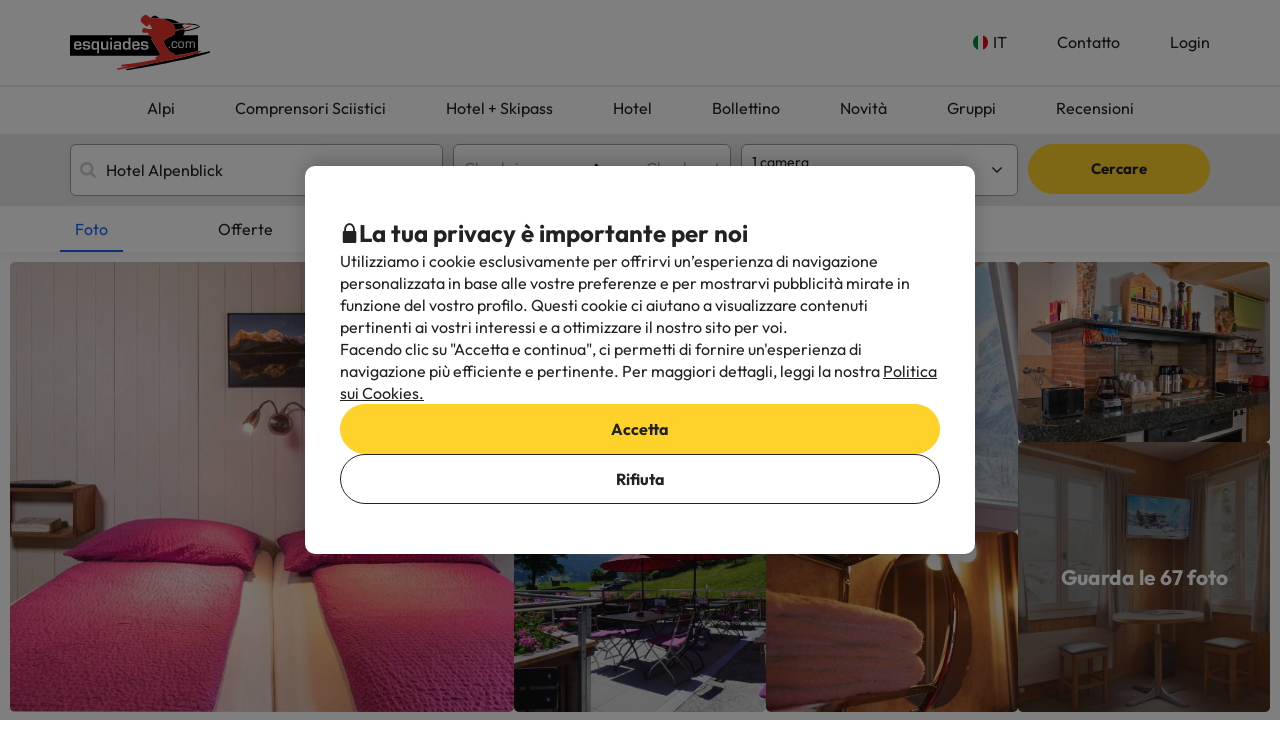

--- FILE ---
content_type: text/css
request_url: https://assets.esquiades.com/web/assets/css/webComponents.461f23d7.css
body_size: 29709
content:
@font-face{font-family:swiper-icons;font-style:normal;font-weight:400;src:url("data:application/font-woff;charset=utf-8;base64, [base64]//wADZ2x5ZgAAAywAAADMAAAD2MHtryVoZWFkAAABbAAAADAAAAA2E2+eoWhoZWEAAAGcAAAAHwAAACQC9gDzaG10eAAAAigAAAAZAAAArgJkABFsb2NhAAAC0AAAAFoAAABaFQAUGG1heHAAAAG8AAAAHwAAACAAcABAbmFtZQAAA/gAAAE5AAACXvFdBwlwb3N0AAAFNAAAAGIAAACE5s74hXjaY2BkYGAAYpf5Hu/j+W2+MnAzMYDAzaX6QjD6/4//Bxj5GA8AuRwMYGkAPywL13jaY2BkYGA88P8Agx4j+/8fQDYfA1AEBWgDAIB2BOoAeNpjYGRgYNBh4GdgYgABEMnIABJzYNADCQAACWgAsQB42mNgYfzCOIGBlYGB0YcxjYGBwR1Kf2WQZGhhYGBiYGVmgAFGBiQQkOaawtDAoMBQxXjg/wEGPcYDDA4wNUA2CCgwsAAAO4EL6gAAeNpj2M0gyAACqxgGNWBkZ2D4/wMA+xkDdgAAAHjaY2BgYGaAYBkGRgYQiAHyGMF8FgYHIM3DwMHABGQrMOgyWDLEM1T9/w8UBfEMgLzE////P/5//f/V/xv+r4eaAAeMbAxwIUYmIMHEgKYAYjUcsDAwsLKxc3BycfPw8jEQA/[base64]/uznmfPFBNODM2K7MTQ45YEAZqGP81AmGGcF3iPqOop0r1SPTaTbVkfUe4HXj97wYE+yNwWYxwWu4v1ugWHgo3S1XdZEVqWM7ET0cfnLGxWfkgR42o2PvWrDMBSFj/IHLaF0zKjRgdiVMwScNRAoWUoH78Y2icB/yIY09An6AH2Bdu/UB+yxopYshQiEvnvu0dURgDt8QeC8PDw7Fpji3fEA4z/PEJ6YOB5hKh4dj3EvXhxPqH/SKUY3rJ7srZ4FZnh1PMAtPhwP6fl2PMJMPDgeQ4rY8YT6Gzao0eAEA409DuggmTnFnOcSCiEiLMgxCiTI6Cq5DZUd3Qmp10vO0LaLTd2cjN4fOumlc7lUYbSQcZFkutRG7g6JKZKy0RmdLY680CDnEJ+UMkpFFe1RN7nxdVpXrC4aTtnaurOnYercZg2YVmLN/d/gczfEimrE/fs/bOuq29Zmn8tloORaXgZgGa78yO9/cnXm2BpaGvq25Dv9S4E9+5SIc9PqupJKhYFSSl47+Qcr1mYNAAAAeNptw0cKwkAAAMDZJA8Q7OUJvkLsPfZ6zFVERPy8qHh2YER+3i/BP83vIBLLySsoKimrqKqpa2hp6+jq6RsYGhmbmJqZSy0sraxtbO3sHRydnEMU4uR6yx7JJXveP7WrDycAAAAAAAH//wACeNpjYGRgYOABYhkgZgJCZgZNBkYGLQZtIJsFLMYAAAw3ALgAeNolizEKgDAQBCchRbC2sFER0YD6qVQiBCv/H9ezGI6Z5XBAw8CBK/m5iQQVauVbXLnOrMZv2oLdKFa8Pjuru2hJzGabmOSLzNMzvutpB3N42mNgZGBg4GKQYzBhYMxJLMlj4GBgAYow/P/PAJJhLM6sSoWKfWCAAwDAjgbRAAB42mNgYGBkAIIbCZo5IPrmUn0hGA0AO8EFTQAA")}:root{--swiper-theme-color:#007aff}.swiper,swiper-container{display:block;list-style:none;margin-left:auto;margin-right:auto;overflow:hidden;padding:0;position:relative;z-index:1}.swiper-vertical>.swiper-wrapper{flex-direction:column}.swiper-wrapper{box-sizing:content-box;display:flex;height:100%;position:relative;transition-property:transform;transition-timing-function:var(--swiper-wrapper-transition-timing-function,initial);width:100%;z-index:1}.swiper-android .swiper-slide,.swiper-wrapper{transform:translateZ(0)}.swiper-horizontal{touch-action:pan-y}.swiper-vertical{touch-action:pan-x}.swiper-slide,swiper-slide{display:block;flex-shrink:0;height:100%;position:relative;transition-property:transform;width:100%}.swiper-slide-invisible-blank{visibility:hidden}.swiper-autoheight,.swiper-autoheight .swiper-slide{height:auto}.swiper-autoheight .swiper-wrapper{align-items:flex-start;transition-property:transform,height}.swiper-backface-hidden .swiper-slide{-webkit-backface-visibility:hidden;backface-visibility:hidden;transform:translateZ(0)}.swiper-3d.swiper-css-mode .swiper-wrapper{perspective:1200px}.swiper-3d .swiper-wrapper{transform-style:preserve-3d}.swiper-3d{perspective:1200px}.swiper-3d .swiper-cube-shadow,.swiper-3d .swiper-slide,.swiper-3d .swiper-slide-shadow,.swiper-3d .swiper-slide-shadow-bottom,.swiper-3d .swiper-slide-shadow-left,.swiper-3d .swiper-slide-shadow-right,.swiper-3d .swiper-slide-shadow-top{transform-style:preserve-3d}.swiper-3d .swiper-slide-shadow,.swiper-3d .swiper-slide-shadow-bottom,.swiper-3d .swiper-slide-shadow-left,.swiper-3d .swiper-slide-shadow-right,.swiper-3d .swiper-slide-shadow-top{height:100%;left:0;pointer-events:none;position:absolute;top:0;width:100%;z-index:10}.swiper-3d .swiper-slide-shadow{background:rgba(0,0,0,.15)}.swiper-3d .swiper-slide-shadow-left{background-image:linear-gradient(270deg,rgba(0,0,0,.5),transparent)}.swiper-3d .swiper-slide-shadow-right{background-image:linear-gradient(90deg,rgba(0,0,0,.5),transparent)}.swiper-3d .swiper-slide-shadow-top{background-image:linear-gradient(0deg,rgba(0,0,0,.5),transparent)}.swiper-3d .swiper-slide-shadow-bottom{background-image:linear-gradient(180deg,rgba(0,0,0,.5),transparent)}.swiper-css-mode>.swiper-wrapper{overflow:auto;scrollbar-width:none;-ms-overflow-style:none}.swiper-css-mode>.swiper-wrapper::-webkit-scrollbar{display:none}.swiper-css-mode>.swiper-wrapper>.swiper-slide{scroll-snap-align:start start}.swiper-horizontal.swiper-css-mode>.swiper-wrapper{scroll-snap-type:x mandatory}.swiper-vertical.swiper-css-mode>.swiper-wrapper{scroll-snap-type:y mandatory}.swiper-css-mode.swiper-free-mode>.swiper-wrapper{scroll-snap-type:none}.swiper-css-mode.swiper-free-mode>.swiper-wrapper>.swiper-slide{scroll-snap-align:none}.swiper-centered>.swiper-wrapper:before{content:"";flex-shrink:0;order:9999}.swiper-centered>.swiper-wrapper>.swiper-slide{scroll-snap-align:center center;scroll-snap-stop:always}.swiper-centered.swiper-horizontal>.swiper-wrapper>.swiper-slide:first-child{margin-inline-start:var(--swiper-centered-offset-before)}.swiper-centered.swiper-horizontal>.swiper-wrapper:before{height:100%;min-height:1px;width:var(--swiper-centered-offset-after)}.swiper-centered.swiper-vertical>.swiper-wrapper>.swiper-slide:first-child{margin-block-start:var(--swiper-centered-offset-before)}.swiper-centered.swiper-vertical>.swiper-wrapper:before{height:var(--swiper-centered-offset-after);min-width:1px;width:100%}.swiper-lazy-preloader{border:4px solid var(--swiper-preloader-color,var(--swiper-theme-color));border-radius:50%;border-top:4px solid transparent;box-sizing:border-box;height:42px;left:50%;margin-left:-21px;margin-top:-21px;position:absolute;top:50%;transform-origin:50%;width:42px;z-index:10}.swiper-watch-progress .swiper-slide-visible .swiper-lazy-preloader,.swiper:not(.swiper-watch-progress) .swiper-lazy-preloader,swiper-container:not(.swiper-watch-progress) .swiper-lazy-preloader{animation:swiper-preloader-spin 1s linear infinite}.swiper-lazy-preloader-white{--swiper-preloader-color:#fff}.swiper-lazy-preloader-black{--swiper-preloader-color:#000}@keyframes swiper-preloader-spin{0%{transform:rotate(0deg)}to{transform:rotate(1turn)}}.swiper-virtual .swiper-slide{-webkit-backface-visibility:hidden;transform:translateZ(0)}.swiper-virtual.swiper-css-mode .swiper-wrapper:after{content:"";left:0;pointer-events:none;position:absolute;top:0}.swiper-virtual.swiper-css-mode.swiper-horizontal .swiper-wrapper:after{height:1px;width:var(--swiper-virtual-size)}.swiper-virtual.swiper-css-mode.swiper-vertical .swiper-wrapper:after{height:var(--swiper-virtual-size);width:1px}:root{--swiper-navigation-size:44px}.swiper-button-next,.swiper-button-prev{align-items:center;color:var(--swiper-navigation-color,var(--swiper-theme-color));cursor:pointer;display:flex;height:var(--swiper-navigation-size);justify-content:center;margin-top:calc(0px - var(--swiper-navigation-size)/2);position:absolute;top:var(--swiper-navigation-top-offset,50%);width:calc(var(--swiper-navigation-size)/44*27);z-index:10}.swiper-button-next.swiper-button-disabled,.swiper-button-prev.swiper-button-disabled{cursor:auto;opacity:.35;pointer-events:none}.swiper-button-next.swiper-button-hidden,.swiper-button-prev.swiper-button-hidden{cursor:auto;opacity:0;pointer-events:none}.swiper-navigation-disabled .swiper-button-next,.swiper-navigation-disabled .swiper-button-prev{display:none!important}.swiper-button-next:after,.swiper-button-prev:after{font-family:swiper-icons;font-size:var(--swiper-navigation-size);font-variant:normal;letter-spacing:0;line-height:1;text-transform:none!important}.swiper-button-prev,.swiper-rtl .swiper-button-next{left:var(--swiper-navigation-sides-offset,10px);right:auto}.swiper-button-prev:after,.swiper-rtl .swiper-button-next:after{content:"prev"}.swiper-button-next,.swiper-rtl .swiper-button-prev{left:auto;right:var(--swiper-navigation-sides-offset,10px)}.swiper-button-next:after,.swiper-rtl .swiper-button-prev:after{content:"next"}.swiper-button-lock{display:none}.swiper-pagination{position:absolute;text-align:center;transform:translateZ(0);transition:opacity .3s;z-index:10}.swiper-pagination.swiper-pagination-hidden{opacity:0}.swiper-pagination-disabled>.swiper-pagination,.swiper-pagination.swiper-pagination-disabled{display:none!important}.swiper-horizontal>.swiper-pagination-bullets,.swiper-pagination-bullets.swiper-pagination-horizontal,.swiper-pagination-custom,.swiper-pagination-fraction{bottom:var(--swiper-pagination-bottom,8px);left:0;top:var(--swiper-pagination-top,auto);width:100%}.swiper-pagination-bullets-dynamic{font-size:0;overflow:hidden}.swiper-pagination-bullets-dynamic .swiper-pagination-bullet{position:relative;transform:scale(.33)}.swiper-pagination-bullets-dynamic .swiper-pagination-bullet-active,.swiper-pagination-bullets-dynamic .swiper-pagination-bullet-active-main{transform:scale(1)}.swiper-pagination-bullets-dynamic .swiper-pagination-bullet-active-prev{transform:scale(.66)}.swiper-pagination-bullets-dynamic .swiper-pagination-bullet-active-prev-prev{transform:scale(.33)}.swiper-pagination-bullets-dynamic .swiper-pagination-bullet-active-next{transform:scale(.66)}.swiper-pagination-bullets-dynamic .swiper-pagination-bullet-active-next-next{transform:scale(.33)}.swiper-pagination-bullet{background:var(--swiper-pagination-bullet-inactive-color,#000);border-radius:var(--swiper-pagination-bullet-border-radius,50%);display:inline-block;height:var(--swiper-pagination-bullet-height,var(--swiper-pagination-bullet-size,8px));opacity:var(--swiper-pagination-bullet-inactive-opacity,.2);width:var(--swiper-pagination-bullet-width,var(--swiper-pagination-bullet-size,8px))}button.swiper-pagination-bullet{-webkit-appearance:none;appearance:none;border:none;box-shadow:none;margin:0;padding:0}.swiper-pagination-clickable .swiper-pagination-bullet{cursor:pointer}.swiper-pagination-bullet:only-child{display:none!important}.swiper-pagination-bullet-active{background:var(--swiper-pagination-color,var(--swiper-theme-color));opacity:var(--swiper-pagination-bullet-opacity,1)}.swiper-pagination-vertical.swiper-pagination-bullets,.swiper-vertical>.swiper-pagination-bullets{left:var(--swiper-pagination-left,auto);right:var(--swiper-pagination-right,8px);top:50%;transform:translate3d(0,-50%,0)}.swiper-pagination-vertical.swiper-pagination-bullets .swiper-pagination-bullet,.swiper-vertical>.swiper-pagination-bullets .swiper-pagination-bullet{display:block;margin:var(--swiper-pagination-bullet-vertical-gap,6px) 0}.swiper-pagination-vertical.swiper-pagination-bullets.swiper-pagination-bullets-dynamic,.swiper-vertical>.swiper-pagination-bullets.swiper-pagination-bullets-dynamic{top:50%;transform:translateY(-50%);width:8px}.swiper-pagination-vertical.swiper-pagination-bullets.swiper-pagination-bullets-dynamic .swiper-pagination-bullet,.swiper-vertical>.swiper-pagination-bullets.swiper-pagination-bullets-dynamic .swiper-pagination-bullet{display:inline-block;transition:transform .2s,top .2s}.swiper-horizontal>.swiper-pagination-bullets .swiper-pagination-bullet,.swiper-pagination-horizontal.swiper-pagination-bullets .swiper-pagination-bullet{margin:0 var(--swiper-pagination-bullet-horizontal-gap,4px)}.swiper-horizontal>.swiper-pagination-bullets.swiper-pagination-bullets-dynamic,.swiper-pagination-horizontal.swiper-pagination-bullets.swiper-pagination-bullets-dynamic{left:50%;transform:translateX(-50%);white-space:nowrap}.swiper-horizontal>.swiper-pagination-bullets.swiper-pagination-bullets-dynamic .swiper-pagination-bullet,.swiper-pagination-horizontal.swiper-pagination-bullets.swiper-pagination-bullets-dynamic .swiper-pagination-bullet{transition:transform .2s,left .2s}.swiper-horizontal.swiper-rtl>.swiper-pagination-bullets-dynamic .swiper-pagination-bullet,:host(.swiper-horizontal.swiper-rtl) .swiper-pagination-bullets-dynamic .swiper-pagination-bullet{transition:transform .2s,right .2s}.swiper-pagination-fraction{color:var(--swiper-pagination-fraction-color,inherit)}.swiper-pagination-progressbar{background:var(--swiper-pagination-progressbar-bg-color,rgba(0,0,0,.25));position:absolute}.swiper-pagination-progressbar .swiper-pagination-progressbar-fill{background:var(--swiper-pagination-color,var(--swiper-theme-color));height:100%;left:0;position:absolute;top:0;transform:scale(0);transform-origin:left top;width:100%}.swiper-rtl .swiper-pagination-progressbar .swiper-pagination-progressbar-fill{transform-origin:right top}.swiper-horizontal>.swiper-pagination-progressbar,.swiper-pagination-progressbar.swiper-pagination-horizontal,.swiper-pagination-progressbar.swiper-pagination-vertical.swiper-pagination-progressbar-opposite,.swiper-vertical>.swiper-pagination-progressbar.swiper-pagination-progressbar-opposite{height:var(--swiper-pagination-progressbar-size,4px);left:0;top:0;width:100%}.swiper-horizontal>.swiper-pagination-progressbar.swiper-pagination-progressbar-opposite,.swiper-pagination-progressbar.swiper-pagination-horizontal.swiper-pagination-progressbar-opposite,.swiper-pagination-progressbar.swiper-pagination-vertical,.swiper-vertical>.swiper-pagination-progressbar{height:100%;left:0;top:0;width:var(--swiper-pagination-progressbar-size,4px)}.swiper-pagination-lock{display:none}.swiper-scrollbar{background:var(--swiper-scrollbar-bg-color,rgba(0,0,0,.1));border-radius:var(--swiper-scrollbar-border-radius,10px);position:relative;-ms-touch-action:none}.swiper-scrollbar-disabled>.swiper-scrollbar,.swiper-scrollbar.swiper-scrollbar-disabled{display:none!important}.swiper-horizontal>.swiper-scrollbar,.swiper-scrollbar.swiper-scrollbar-horizontal{bottom:var(--swiper-scrollbar-bottom,4px);height:var(--swiper-scrollbar-size,4px);left:var(--swiper-scrollbar-sides-offset,1%);position:absolute;top:var(--swiper-scrollbar-top,auto);width:calc(100% - var(--swiper-scrollbar-sides-offset, 1%)*2);z-index:50}.swiper-scrollbar.swiper-scrollbar-vertical,.swiper-vertical>.swiper-scrollbar{height:calc(100% - var(--swiper-scrollbar-sides-offset, 1%)*2);left:var(--swiper-scrollbar-left,auto);position:absolute;right:var(--swiper-scrollbar-right,4px);top:var(--swiper-scrollbar-sides-offset,1%);width:var(--swiper-scrollbar-size,4px);z-index:50}.swiper-scrollbar-drag{background:var(--swiper-scrollbar-drag-bg-color,rgba(0,0,0,.5));border-radius:var(--swiper-scrollbar-border-radius,10px);height:100%;left:0;position:relative;top:0;width:100%}.swiper-scrollbar-cursor-drag{cursor:move}.swiper-scrollbar-lock{display:none}.swiper-zoom-container{align-items:center;display:flex;height:100%;justify-content:center;text-align:center;width:100%}.swiper-zoom-container>canvas,.swiper-zoom-container>img,.swiper-zoom-container>svg{max-height:100%;max-width:100%;object-fit:contain}.swiper-slide-zoomed{cursor:move;touch-action:none}.swiper .swiper-notification,swiper-container .swiper-notification{left:0;opacity:0;pointer-events:none;position:absolute;top:0;z-index:-1000}.swiper-free-mode>.swiper-wrapper{margin:0 auto;transition-timing-function:ease-out}.swiper-grid>.swiper-wrapper{flex-wrap:wrap}.swiper-grid-column>.swiper-wrapper{flex-direction:column;flex-wrap:wrap}.swiper-fade.swiper-free-mode .swiper-slide{transition-timing-function:ease-out}.swiper-fade .swiper-slide{pointer-events:none;transition-property:opacity}.swiper-fade .swiper-slide .swiper-slide{pointer-events:none}.swiper-fade .swiper-slide-active,.swiper-fade .swiper-slide-active .swiper-slide-active{pointer-events:auto}.swiper-cube{overflow:visible}.swiper-cube .swiper-slide{-webkit-backface-visibility:hidden;backface-visibility:hidden;height:100%;pointer-events:none;transform-origin:0 0;visibility:hidden;width:100%;z-index:1}.swiper-cube .swiper-slide .swiper-slide{pointer-events:none}.swiper-cube.swiper-rtl .swiper-slide{transform-origin:100% 0}.swiper-cube .swiper-slide-active,.swiper-cube .swiper-slide-active .swiper-slide-active{pointer-events:auto}.swiper-cube .swiper-slide-active,.swiper-cube .swiper-slide-next,.swiper-cube .swiper-slide-next+.swiper-slide,.swiper-cube .swiper-slide-prev{pointer-events:auto;visibility:visible}.swiper-cube .swiper-slide-shadow-bottom,.swiper-cube .swiper-slide-shadow-left,.swiper-cube .swiper-slide-shadow-right,.swiper-cube .swiper-slide-shadow-top{-webkit-backface-visibility:hidden;backface-visibility:hidden;z-index:0}.swiper-cube .swiper-cube-shadow{bottom:0;height:100%;left:0;opacity:.6;position:absolute;width:100%;z-index:0}.swiper-cube .swiper-cube-shadow:before{background:#000;bottom:0;content:"";filter:blur(50px);left:0;position:absolute;right:0;top:0}.swiper-flip{overflow:visible}.swiper-flip .swiper-slide{-webkit-backface-visibility:hidden;backface-visibility:hidden;pointer-events:none;z-index:1}.swiper-flip .swiper-slide .swiper-slide{pointer-events:none}.swiper-flip .swiper-slide-active,.swiper-flip .swiper-slide-active .swiper-slide-active{pointer-events:auto}.swiper-flip .swiper-slide-shadow-bottom,.swiper-flip .swiper-slide-shadow-left,.swiper-flip .swiper-slide-shadow-right,.swiper-flip .swiper-slide-shadow-top{-webkit-backface-visibility:hidden;backface-visibility:hidden;z-index:0}.swiper-creative .swiper-slide{-webkit-backface-visibility:hidden;backface-visibility:hidden;overflow:hidden;transition-property:transform,opacity,height}.swiper-cards{overflow:visible}.swiper-cards .swiper-slide{-webkit-backface-visibility:hidden;backface-visibility:hidden;overflow:hidden;transform-origin:center bottom}@font-face{font-family:custom-icons;src:url(https://assets.esquiades.com/web/assets/fonts/custom-icons.216729e9.ttf) format("truetype"),url(https://assets.esquiades.com/web/assets/fonts/custom-icons.ac932f85.woff) format("woff"),url(https://assets.esquiades.com/web/assets/fonts/custom-icons.f7d32c5a.woff2) format("woff2")}i[class*=" ci-"]:before,i[class^=ci-]:before{font-family:custom-icons!important;font-style:normal;font-variant:normal;font-weight:400!important;line-height:1;text-transform:none;-webkit-font-smoothing:antialiased;-moz-osx-font-smoothing:grayscale}.ci-weather:before{content:"\f101"}.ci-weather-snow:before{content:"\f102"}.ci-thick-snowflake:before{content:"\f103"}.ci-snowflake:before{content:"\f104"}.ci-snowflake-1:before{content:"\f105"}.ci-partial-cloud:before{content:"\f106"}.ci-partial-cloud-light:before{content:"\f107"}.ci-walking-solid:before{content:"\f108"}.ci-transfer:before{content:"\f109"}.ci-rocket:before{content:"\f10a"}.ci-chairlift:before{content:"\f10b"}.ci-chairlift-1:before{content:"\f10c"}.ci-car:before{content:"\f10d"}.ci-car-solid:before{content:"\f10e"}.ci-car-fill:before{content:"\f10f"}.ci-cable-car:before{content:"\f110"}.ci-bus:before{content:"\f111"}.ci-bus-front:before{content:"\f112"}.ci-spa:before{content:"\f113"}.ci-bath-robe:before{content:"\f114"}.ci-photo:before{content:"\f115"}.ci-warning:before{content:"\f116"}.ci-unlocked:before{content:"\f117"}.ci-times:before{content:"\f118"}.ci-times-circle:before{content:"\f119"}.ci-times-circle-solid:before{content:"\f11a"}.ci-timer:before{content:"\f11b"}.ci-thick-info:before{content:"\f11c"}.ci-text_icon:before{content:"\f11d"}.ci-suitcase:before{content:"\f11e"}.ci-star-check:before{content:"\f11f"}.ci-spinner:before{content:"\f120"}.ci-ski-insurance:before{content:"\f121"}.ci-single-bed:before{content:"\f122"}.ci-service-wifi:before{content:"\f123"}.ci-rv:before{content:"\f124"}.ci-review:before{content:"\f125"}.ci-preview:before{content:"\f126"}.ci-press:before{content:"\f127"}.ci-present:before{content:"\f128"}.ci-power-off:before{content:"\f129"}.ci-parking-stick:before{content:"\f12a"}.ci-parasol:before{content:"\f12b"}.ci-padlock-open:before{content:"\f12c"}.ci-oven:before{content:"\f12d"}.ci-modify:before{content:"\f12e"}.ci-menu:before{content:"\f12f"}.ci-medal:before{content:"\f130"}.ci-marker-outline:before{content:"\f131"}.ci-map-heart:before{content:"\f132"}.ci-lotus:before{content:"\f133"}.ci-locked:before{content:"\f134"}.ci-locked-padlock:before{content:"\f135"}.ci-lent:before{content:"\f136"}.ci-info-bg-white:before{content:"\f137"}.ci-hotel-bell:before{content:"\f138"}.ci-heart:before{content:"\f139"}.ci-headphones:before{content:"\f13a"}.ci-hand-point-right:before{content:"\f13b"}.ci-gluten_icon:before{content:"\f13c"}.ci-fire:before{content:"\f13d"}.ci-filters:before{content:"\f13e"}.ci-filters-bold:before{content:"\f13f"}.ci-filter-new:before{content:"\f140"}.ci-edit:before{content:"\f141"}.ci-edifice:before{content:"\f142"}.ci-duck:before{content:"\f143"}.ci-download:before{content:"\f144"}.ci-dialog:before{content:"\f145"}.ci-dialog-add:before{content:"\f146"}.ci-dialog-2:before{content:"\f147"}.ci-dartboard:before{content:"\f148"}.ci-covid-guarantee:before{content:"\f149"}.ci-copy-text:before{content:"\f14a"}.ci-comment:before{content:"\f14b"}.ci-coffee:before{content:"\f14c"}.ci-clock-o:before{content:"\f14d"}.ci-circle-cross:before{content:"\f14e"}.ci-circle-check:before{content:"\f14f"}.ci-check:before{content:"\f150"}.ci-check-highlighted:before{content:"\f151"}.ci-check-circle:before{content:"\f152"}.ci-check-circle-solid:before{content:"\f153"}.ci-bed_icon:before{content:"\f154"}.ci-bed:before{content:"\f155"}.ci-bath:before{content:"\f156"}.ci-baby_icon:before{content:"\f157"}.ci-baby-cribs:before{content:"\f158"}.ci-ai:before{content:"\f159"}.ci-youtube:before{content:"\f15a"}.ci-twitter:before{content:"\f15b"}.ci-tiktok:before{content:"\f15c"}.ci-telegram:before{content:"\f15d"}.ci-share:before{content:"\f15e"}.ci-pinterest:before{content:"\f15f"}.ci-ios:before{content:"\f160"}.ci-instagram:before{content:"\f161"}.ci-google-wallet:before{content:"\f162"}.ci-google-plus:before{content:"\f163"}.ci-google-logo:before{content:"\f164"}.ci-facebook:before{content:"\f165"}.ci-android:before{content:"\f166"}.ci-newspaper:before{content:"\f167"}.ci-envelope:before{content:"\f168"}.ci-envelope-circle:before{content:"\f169"}.ci-envelope-2:before{content:"\f16a"}.ci-world:before{content:"\f16b"}.ci-trees:before{content:"\f16c"}.ci-pets:before{content:"\f16d"}.ci-pets-info:before{content:"\f16e"}.ci-mountain:before{content:"\f16f"}.ci-mountain-pista:before{content:"\f170"}.ci-mountain-circle:before{content:"\f171"}.ci-diamond:before{content:"\f172"}.ci-visa:before{content:"\f173"}.ci-timeout:before{content:"\f174"}.ci-thick-euro:before{content:"\f175"}.ci-santander:before{content:"\f176"}.ci-sabadell:before{content:"\f177"}.ci-payment-card:before{content:"\f178"}.ci-payment-bank:before{content:"\f179"}.ci-mastercard:before{content:"\f17a"}.ci-maestro:before{content:"\f17b"}.ci-hand-euro-light:before{content:"\f17c"}.ci-euro:before{content:"\f17d"}.ci-euro-circle:before{content:"\f17e"}.ci-coins:before{content:"\f17f"}.ci-coins-light:before{content:"\f180"}.ci-bizum_logo:before{content:"\f181"}.ci-bizum:before{content:"\f182"}.ci-bizum-logo:before{content:"\f183"}.ci-arag:before{content:"\f184"}.ci-arag-colored:before{content:"\f185"}.ci-map:before{content:"\f186"}.ci-map-marker:before{content:"\f187"}.ci-map-icon:before{content:"\f188"}.ci-icon_zona_de_cocina:before{content:"\f189"}.ci-icon_wc:before{content:"\f18a"}.ci-icon_vestidor:before{content:"\f18b"}.ci-icon_ventilador:before{content:"\f18c"}.ci-icon_tostadora:before{content:"\f18d"}.ci-icon_toallas:before{content:"\f18e"}.ci-icon_tendedero:before{content:"\f18f"}.ci-icon_television:before{content:"\f190"}.ci-icon_telefono:before{content:"\f191"}.ci-icon_tabla_de_planchar:before{content:"\f192"}.ci-icon_suelo_con_moqueta:before{content:"\f193"}.ci-icon_servicio_de_habitaciones:before{content:"\f194"}.ci-icon_servicio_de_despertador:before{content:"\f195"}.ci-icon_seleccion_de_tes_y_cafes:before{content:"\f196"}.ci-icon_secadora:before{content:"\f197"}.ci-icon_secador_de_cabello:before{content:"\f198"}.ci-icon_sandwichera:before{content:"\f199"}.ci-icon_sabanas:before{content:"\f19a"}.ci-icon_reproductor_dvds:before{content:"\f19b"}.ci-icon_radio:before{content:"\f19c"}.ci-icon_plancha_para_la_ropa:before{content:"\f19d"}.ci-icon_no_dispone_de_wi_fi_en_las_habitaciones:before{content:"\f19e"}.ci-icon_no_dispone_de_secador_de_pelo:before{content:"\f19f"}.ci-icon_nevera:before{content:"\f1a0"}.ci-icon_mini_nevera_de_pago:before{content:"\f1a1"}.ci-icon_microondas:before{content:"\f1a2"}.ci-icon_mesas_sillas:before{content:"\f1a3"}.ci-icon_manteleria:before{content:"\f1a4"}.ci-icon_mantas:before{content:"\f1a5"}.ci-icon_limpieza_final:before{content:"\f1a6"}.ci-icon_limpieza_diaria:before{content:"\f1a7"}.ci-icon_lavavajillas:before{content:"\f1a8"}.ci-icon_lavadora:before{content:"\f1a9"}.ci-icon_internet_wifi:before{content:"\f1aa"}.ci-icon_internet_con_cable:before{content:"\f1ab"}.ci-icon_horno:before{content:"\f1ac"}.ci-icon_hilo_musical:before{content:"\f1ad"}.ci-icon_hervidor_de_agua:before{content:"\f1ae"}.ci-icon_habitacion_insonorizada:before{content:"\f1af"}.ci-icon_exprimidor:before{content:"\f1b0"}.ci-icon_espejo_de_aumento:before{content:"\f1b1"}.ci-icon_escritorio:before{content:"\f1b2"}.ci-icon_ducha_banera:before{content:"\f1b3"}.ci-icon_ducha:before{content:"\f1b4"}.ci-icon_double_bed:before{content:"\f1b5"}.ci-icon_cuberteria:before{content:"\f1b6"}.ci-icon_chimenea_en_la_habitacion:before{content:"\f1b7"}.ci-icon_carta_de_banos_de_espuma:before{content:"\f1b8"}.ci-icon_carta_almohadas:before{content:"\f1b9"}.ci-icon_calefaccion:before{content:"\f1ba"}.ci-icon_caja_fuerte_de_pago:before{content:"\f1bb"}.ci-icon_cafetera_elecrtica:before{content:"\f1bc"}.ci-icon_batidora:before{content:"\f1bd"}.ci-icon_bateria_de_cocina:before{content:"\f1be"}.ci-icon_banera:before{content:"\f1bf"}.ci-icon_balcon_o_terraza:before{content:"\f1c0"}.ci-icon_amenities:before{content:"\f1c1"}.ci-icon_almohadas:before{content:"\f1c2"}.ci-icon_albornoz:before{content:"\f1c3"}.ci-icon_aire_acondicionado:before{content:"\f1c4"}.ci-icon_accesible_en_silla_de_ruedas:before{content:"\f1c5"}.ci-vector-up:before{content:"\f1c6"}.ci-vector-down:before{content:"\f1c7"}.ci-user:before{content:"\f1c8"}.ci-user-filled:before{content:"\f1c9"}.ci-user-circle:before{content:"\f1ca"}.ci-user-circle-inverse:before{content:"\f1cb"}.ci-telephone-operator:before{content:"\f1cc"}.ci-stumble-over-box:before{content:"\f1cd"}.ci-snowboarder:before{content:"\f1ce"}.ci-snowboarder-4:before{content:"\f1cf"}.ci-snowboarder-3:before{content:"\f1d0"}.ci-smile:before{content:"\f1d1"}.ci-smile-poor:before{content:"\f1d2"}.ci-smile-good:before{content:"\f1d3"}.ci-smile-fair:before{content:"\f1d4"}.ci-smile-excellent:before{content:"\f1d5"}.ci-smile-bad:before{content:"\f1d6"}.ci-skiers-group:before{content:"\f1d7"}.ci-skier:before{content:"\f1d8"}.ci-skier-slide-down:before{content:"\f1d9"}.ci-skier-pista:before{content:"\f1da"}.ci-skier-orange:before{content:"\f1db"}.ci-skier-logo:before{content:"\f1dc"}.ci-skier-circle:before{content:"\f1dd"}.ci-skier-bold:before{content:"\f1de"}.ci-skier-5:before{content:"\f1df"}.ci-skier-4:before{content:"\f1e0"}.ci-skier-3:before{content:"\f1e1"}.ci-skier-2:before{content:"\f1e2"}.ci-person-walking:before{content:"\f1e3"}.ci-people:before{content:"\f1e4"}.ci-multiple-users:before{content:"\f1e5"}.ci-multiple-users-dark:before{content:"\f1e6"}.ci-falling-stairs:before{content:"\f1e7"}.ci-falling-hole:before{content:"\f1e8"}.ci-face-smile:before{content:"\f1e9"}.ci-face-smile-stuffed:before{content:"\f1ea"}.ci-face-smile-stuffed-circle:before{content:"\f1eb"}.ci-face-smile-inverse:before{content:"\f1ec"}.ci-face-sad:before{content:"\f1ed"}.ci-eye:before{content:"\f1ee"}.ci-childs:before{content:"\f1ef"}.ci-children:before{content:"\f1f0"}.ci-child:before{content:"\f1f1"}.ci-beginner:before{content:"\f1f2"}.ci-adult:before{content:"\f1f3"}.ci-subtraction:before{content:"\f1f4"}.ci-plus-circle:before{content:"\f1f5"}.ci-minus-circle:before{content:"\f1f6"}.ci-addition:before{content:"\f1f7"}.ci-marker:before{content:"\f1f8"}.ci-marker-dark:before{content:"\f1f9"}.ci-map-light:before{content:"\f1fa"}.ci-map-expanded:before{content:"\f1fb"}.ci-cluster:before{content:"\f1fc"}.ci-sort-down:before{content:"\f1fd"}.ci-list:before{content:"\f1fe"}.ci-list-2:before{content:"\f1ff"}.ci-drag:before{content:"\f200"}.ci-label-new:before{content:"\f201"}.ci-train-icon:before{content:"\f202"}.ci-plane:before{content:"\f203"}.ci-food-icon:before{content:"\f204"}.ci-easel-icon:before{content:"\f205"}.ci-building-icon:before{content:"\f206"}.ci-beach-icon:before{content:"\f207"}.ci-thick-boots:before{content:"\f208"}.ci-phone-outline:before{content:"\f209"}.ci-envelope-3:before{content:"\f20a"}.ci-pool:before{content:"\f20b"}.ci-park:before{content:"\f20c"}.ci-house-inverse:before{content:"\f20d"}.ci-hotel:before{content:"\f20e"}.ci-hotel-cross:before{content:"\f20f"}.ci-hotel-complex:before{content:"\f210"}.ci-hotel-complex-2:before{content:"\f211"}.ci-full-arrow-left:before{content:"\f212"}.ci-double-angle-right:before{content:"\f213"}.ci-double-angle-left:before{content:"\f214"}.ci-chevron-down:before{content:"\f215"}.ci-arrow-swap:before{content:"\f216"}.ci-arrow-right:before{content:"\f217"}.ci-arrow-left:before{content:"\f218"}.ci-arrow-circle:before{content:"\f219"}.ci-arrow-backwards:before{content:"\f21a"}.ci-angle-up:before{content:"\f21b"}.ci-angle-right:before{content:"\f21c"}.ci-angle-right-circle:before{content:"\f21d"}.ci-angle-left:before{content:"\f21e"}.ci-angle-left-circle:before{content:"\f21f"}.ci-angle-down:before{content:"\f220"}.ci-ski:before{content:"\f221"}.ci-ski-lift:before{content:"\f222"}.ci-material:before{content:"\f223"}.ci-grandvalira-vallnord:before{content:"\f224"}.ci-forfait:before{content:"\f225"}.ci-caldea:before{content:"\f226"}.ci-adventure-sports:before{content:"\f227"}.ci-webcam:before{content:"\f228"}.ci-webcam-circle:before{content:"\f229"}.ci-webcam-1:before{content:"\f22a"}.ci-telephone:before{content:"\f22b"}.ci-telephone-old-inverse:before{content:"\f22c"}.ci-telephone-line:before{content:"\f22d"}.ci-telephone-circle:before{content:"\f22e"}.ci-loupe:before{content:"\f22f"}.ci-loupe-circle:before{content:"\f230"}.ci-icon_camera:before{content:"\f231"}.ci-headset-circle:before{content:"\f232"}.ci-camera:before{content:"\f233"}.ci-world-scope:before{content:"\f234"}.ci-ticket:before{content:"\f235"}.ci-thumbs-up:before{content:"\f236"}.ci-thumbs-up-outline:before{content:"\f237"}.ci-star:before{content:"\f238"}.ci-star-half:before{content:"\f239"}.ci-star-empty:before{content:"\f23a"}.ci-star-almost:before{content:"\f23b"}.ci-snowflakes:before{content:"\f23c"}.ci-smiley:before{content:"\f23d"}.ci-shield-verified:before{content:"\f23e"}.ci-search:before{content:"\f23f"}.ci-pause:before{content:"\f240"}.ci-opinion:before{content:"\f241"}.ci-opinion-circle:before{content:"\f242"}.ci-opinion-1:before{content:"\f243"}.ci-news:before{content:"\f244"}.ci-megaphone:before{content:"\f245"}.ci-link:before{content:"\f246"}.ci-key:before{content:"\f247"}.ci-info:before{content:"\f248"}.ci-info-circle:before{content:"\f249"}.ci-info-1:before{content:"\f24a"}.ci-group:before{content:"\f24b"}.ci-earth:before{content:"\f24c"}.ci-direccion:before{content:"\f24d"}.ci-dialog-happy:before{content:"\f24e"}.ci-cross:before{content:"\f24f"}.ci-cross-rounded:before{content:"\f250"}.ci-cross-circle:before{content:"\f251"}.ci-coin:before{content:"\f252"}.ci-calendar:before{content:"\f253"}.ci-calendar-solid:before{content:"\f254"}.ci-calendar-settings:before{content:"\f255"}.ci-bolt-shadow:before{content:"\f256"}.ci-balloon-light:before{content:"\f257"}.ci-asterisk:before{content:"\f258"}.ci-area:before{content:"\f259"}.ci-no-refund:before{content:"\f25a"}.ci-metasearcher:before{content:"\f25b"}.ci-jump2spain:before{content:"\f25c"}.ci-ios-web-phone:before{content:"\f25d"}.ci-ios-web-ipad:before{content:"\f25e"}.ci-ios-ipad-app:before{content:"\f25f"}.ci-ios-app:before{content:"\f260"}.ci-covid-warranty:before{content:"\f261"}.ci-buscounchollo:before{content:"\f262"}.ci-booking-from-office:before{content:"\f263"}.ci-amimir:before{content:"\f264"}*{font-family:var(--font-family-base)}.text-h1{font-size:22px}.text-h2{font-size:21px}.text-h3{font-size:19px}.text-h4{font-size:17px}.text-h5{font-size:15px}.text-h6{font-size:14px}.text-h7{font-size:13px}.text-h8{font-size:12px}.text-h9{font-size:11px}.text-bold{font-weight:700}.float-right{float:right}.float-center{float:none;margin:0 auto}.text-align-right{text-align:right}a.link-no-style,a.link-no-style:active,a.link-no-style:focus,a.link-no-style:hover{color:inherit;text-decoration:none}.m-0{margin:0}.mt-0{margin-top:0}.mr-0{margin-right:0}.mb-0{margin-bottom:0}.ml-0{margin-left:0}.p-0{padding:0}.pt-0{padding-top:0}.pr-0{padding-right:0}.pb-0{padding-bottom:0}.pl-0{padding-left:0}.m-1{margin:5px}.mt-1{margin-top:5px}.mr-1{margin-right:5px}.mb-1{margin-bottom:5px}.ml-1{margin-left:5px}.p-1{padding:5px}.pt-1{padding-top:5px}.pr-1{padding-right:5px}.pb-1{padding-bottom:5px}.pl-1{padding-left:5px}.m-2{margin:10px}.mt-2{margin-top:10px}.mr-2{margin-right:10px}.mb-2{margin-bottom:10px}.ml-2{margin-left:10px}.p-2{padding:10px}.pt-2{padding-top:10px}.pr-2{padding-right:10px}.pb-2{padding-bottom:10px}.pl-2{padding-left:10px}.m-3{margin:15px}.mt-3{margin-top:15px}.mr-3{margin-right:15px}.mb-3{margin-bottom:15px}.ml-3{margin-left:15px}.p-3{padding:15px}.pt-3{padding-top:15px}.pr-3{padding-right:15px}.pb-3{padding-bottom:15px}.pl-3{padding-left:15px}.m-4{margin:20px}.mt-4{margin-top:20px}.mr-4{margin-right:20px}.mb-4{margin-bottom:20px}.ml-4{margin-left:20px}.p-4{padding:20px}.pt-4{padding-top:20px}.pr-4{padding-right:20px}.pb-4{padding-bottom:20px}.pl-4{padding-left:20px}.m-5{margin:25px}.mt-5{margin-top:25px}.mr-5{margin-right:25px}.mb-5{margin-bottom:25px}.ml-5{margin-left:25px}.p-5{padding:25px}.pt-5{padding-top:25px}.pr-5{padding-right:25px}.pb-5{padding-bottom:25px}.pl-5{padding-left:25px}.m-6{margin:30px}.mt-6{margin-top:30px}.mr-6{margin-right:30px}.mb-6{margin-bottom:30px}.ml-6{margin-left:30px}.p-6{padding:30px}.pt-6{padding-top:30px}.pr-6{padding-right:30px}.pb-6{padding-bottom:30px}.pl-6{padding-left:30px}.m-7{margin:35px}.mt-7{margin-top:35px}.mr-7{margin-right:35px}.mb-7{margin-bottom:35px}.ml-7{margin-left:35px}.p-7{padding:35px}.pt-7{padding-top:35px}.pr-7{padding-right:35px}.pb-7{padding-bottom:35px}.pl-7{padding-left:35px}.m-8{margin:50px}.mt-8{margin-top:50px}.mr-8{margin-right:50px}.mb-8{margin-bottom:50px}.ml-8{margin-left:50px}.p-8{padding:50px}.pt-8{padding-top:50px}.pr-8{padding-right:50px}.pb-8{padding-bottom:50px}.pl-8{padding-left:50px}.m-9{margin:80px}.mt-9{margin-top:80px}.mr-9{margin-right:80px}.mb-9{margin-bottom:80px}.ml-9{margin-left:80px}.p-9{padding:80px}.pt-9{padding-top:80px}.pr-9{padding-right:80px}.pb-9{padding-bottom:80px}.pl-9{padding-left:80px}.ci{display:inline-block;line-height:normal}.ci.ci-s-10{height:10px}.ci.ci-s-10,.ci.ci-s-10:before{font-size:10px}.ci.ci-s-11{height:11px}.ci.ci-s-11,.ci.ci-s-11:before{font-size:11px}.ci.ci-s-12{height:12px}.ci.ci-s-12,.ci.ci-s-12:before{font-size:12px}.ci.ci-s-13{height:13px}.ci.ci-s-13,.ci.ci-s-13:before{font-size:13px}.ci.ci-s-14{height:14px}.ci.ci-s-14,.ci.ci-s-14:before{font-size:14px}.ci.ci-s-15{height:15px}.ci.ci-s-15,.ci.ci-s-15:before{font-size:15px}.ci.ci-s-16{height:16px}.ci.ci-s-16,.ci.ci-s-16:before{font-size:16px}.ci.ci-s-17{height:17px}.ci.ci-s-17,.ci.ci-s-17:before{font-size:17px}.ci.ci-s-18{height:18px}.ci.ci-s-18,.ci.ci-s-18:before{font-size:18px}.ci.ci-s-19{height:19px}.ci.ci-s-19,.ci.ci-s-19:before{font-size:19px}.ci.ci-s-20{height:20px}.ci.ci-s-20,.ci.ci-s-20:before{font-size:20px}.ci.ci-s-22{height:22px}.ci.ci-s-22,.ci.ci-s-22:before{font-size:22px}.ci.ci-s-24{height:24px}.ci.ci-s-24,.ci.ci-s-24:before{font-size:24px}.ci.ci-s-26{height:26px}.ci.ci-s-26,.ci.ci-s-26:before{font-size:26px}.ci.ci-s-28{height:28px}.ci.ci-s-28,.ci.ci-s-28:before{font-size:28px}.ci.ci-s-30{height:30px}.ci.ci-s-30,.ci.ci-s-30:before{font-size:30px}.ci.ci-s-32{height:32px}.ci.ci-s-32,.ci.ci-s-32:before{font-size:32px}.ci.ci-s-34{height:34px}.ci.ci-s-34,.ci.ci-s-34:before{font-size:34px}.ci.ci-s-36{height:36px}.ci.ci-s-36,.ci.ci-s-36:before{font-size:36px}.ci.ci-s-38{height:38px}.ci.ci-s-38,.ci.ci-s-38:before{font-size:38px}.ci.ci-s-40{height:40px}.ci.ci-s-40,.ci.ci-s-40:before{font-size:40px}.ci.ci-s-50{height:50px}.ci.ci-s-50,.ci.ci-s-50:before{font-size:50px}.ci.ci-s-60{height:60px}.ci.ci-s-60,.ci.ci-s-60:before{font-size:60px}.ci.ci-s-70{height:70px}.ci.ci-s-70,.ci.ci-s-70:before{font-size:70px}.ci.ci-s-80{height:80px}.ci.ci-s-80,.ci.ci-s-80:before{font-size:80px}@media(min-width:992px){.visible-xs{display:none}.visible-xs-important{display:none!important}}@media(max-width:991px){.hidden-xs,.visible-lg{display:none}}@media(min-width:992px){.hidden-lg{display:none}}.hidden,.hide{display:none}.loading{opacity:.5}.list-style-none{list-style:none}.full-width{width:100%}.flex-nowrap,.flex-wrap{display:flex}@media(max-width:575px){.flex-xs{display:flex}.flex-xs-row{flex-direction:row}.flex-xs-column{flex-direction:column}.flex-xs-row-reverse{flex-direction:row-reverse}.flex-xs-column-reverse{flex-direction:column-reverse}.flex-xs-wrap{flex-wrap:wrap}.flex-xs-nowrap{flex-wrap:nowrap}.flex-xs-wrap-reverse{flex-wrap:wrap-reverse}.gap-xs-0{gap:0}.gap-xs-1{gap:5px}.gap-xs-2{gap:10px}.gap-xs-3{gap:15px}.gap-xs-4{gap:20px}.gap-xs-5{gap:25px}.gap-xs-6{gap:30px}.gap-xs-7{gap:35px}.gap-xs-8{gap:50px}.gap-xs-9{gap:80px}}@media(max-width:767px){.flex-sm{display:flex}.flex-sm-row{flex-direction:row}.flex-sm-column{flex-direction:column}.flex-sm-row-reverse{flex-direction:row-reverse}.flex-sm-column-reverse{flex-direction:column-reverse}.flex-sm-wrap{flex-wrap:wrap}.flex-sm-nowrap{flex-wrap:nowrap}.flex-sm-wrap-reverse{flex-wrap:wrap-reverse}.gap-sm-0{gap:0}.gap-sm-1{gap:5px}.gap-sm-2{gap:10px}.gap-sm-3{gap:15px}.gap-sm-4{gap:20px}.gap-sm-5{gap:25px}.gap-sm-6{gap:30px}.gap-sm-7{gap:35px}.gap-sm-8{gap:50px}.gap-sm-9{gap:80px}}@media(max-width:991px){.flex-md{display:flex}.flex-md-row{flex-direction:row}.flex-md-column{flex-direction:column}.flex-md-row-reverse{flex-direction:row-reverse}.flex-md-column-reverse{flex-direction:column-reverse}.flex-md-wrap{flex-wrap:wrap}.flex-md-nowrap{flex-wrap:nowrap}.flex-md-wrap-reverse{flex-wrap:wrap-reverse}.gap-md-0{gap:0}.gap-md-1{gap:5px}.gap-md-2{gap:10px}.gap-md-3{gap:15px}.gap-md-4{gap:20px}.gap-md-5{gap:25px}.gap-md-6{gap:30px}.gap-md-7{gap:35px}.gap-md-8{gap:50px}.gap-md-9{gap:80px}}@media(max-width:1199px){.flex-lg{display:flex}.flex-lg-row{flex-direction:row}.flex-lg-column{flex-direction:column}.flex-lg-row-reverse{flex-direction:row-reverse}.flex-lg-column-reverse{flex-direction:column-reverse}.flex-lg-wrap{flex-wrap:wrap}.flex-lg-nowrap{flex-wrap:nowrap}.flex-lg-wrap-reverse{flex-wrap:wrap-reverse}.gap-lg-0{gap:0}.gap-lg-1{gap:5px}.gap-lg-2{gap:10px}.gap-lg-3{gap:15px}.gap-lg-4{gap:20px}.gap-lg-5{gap:25px}.gap-lg-6{gap:30px}.gap-lg-7{gap:35px}.gap-lg-8{gap:50px}.gap-lg-9{gap:80px}}@media(max-width:){.flex-xl{display:flex}.flex-xl-row{flex-direction:row}.flex-xl-column{flex-direction:column}.flex-xl-row-reverse{flex-direction:row-reverse}.flex-xl-column-reverse{flex-direction:column-reverse}.flex-xl-wrap{flex-wrap:wrap}.flex-xl-nowrap{flex-wrap:nowrap}.flex-xl-wrap-reverse{flex-wrap:wrap-reverse}.gap-xl-0{gap:0}.gap-xl-1{gap:5px}.gap-xl-2{gap:10px}.gap-xl-3{gap:15px}.gap-xl-4{gap:20px}.gap-xl-5{gap:25px}.gap-xl-6{gap:30px}.gap-xl-7{gap:35px}.gap-xl-8{gap:50px}.gap-xl-9{gap:80px}}.flex{display:flex}.flex-row{flex-direction:row}.flex-column{flex-direction:column}.flex-row-reverse{flex-direction:row-reverse}.flex-column-reverse{flex-direction:column-reverse}.flex-wrap{flex-wrap:wrap}.flex-nowrap{flex-wrap:nowrap}.flex-wrap-reverse{flex-wrap:wrap-reverse}.gap-0{gap:0}.gap-1{gap:5px}.gap-2{gap:10px}.gap-3{gap:15px}.gap-4{gap:20px}.gap-5{gap:25px}.gap-6{gap:30px}.gap-7{gap:35px}.gap-8{gap:50px}.gap-9{gap:80px}.flex-justify-content-between{align-items:center;display:flex;justify-content:space-between}.flex-justify-content-center{justify-content:center}.flex-align-center,.flex-justify-content-center{align-items:center;display:flex}.flex-align-baseline{align-items:baseline;display:flex}.flex-justify-content-end{display:flex;justify-content:flex-end}.flex-column-1-gap-0,.flex-column-1-gap-1,.flex-column-1-gap-2,.flex-column-1-gap-3,.flex-column-1-gap-4,.flex-column-1-gap-5,.flex-column-1-gap-6,.flex-column-1-gap-7,.flex-column-1-gap-8,.flex-column-1-gap-9{flex-basis:100%;width:100%}.flex-column-2-gap-0{flex-basis:50%;width:50%}.flex-column-2-gap-1{flex-basis:calc(50% - 2.5px);width:calc(50% - 2.5px)}.flex-column-2-gap-2{flex-basis:calc(50% - 5px);width:calc(50% - 5px)}.flex-column-2-gap-3{flex-basis:calc(50% - 7.5px);width:calc(50% - 7.5px)}.flex-column-2-gap-4{flex-basis:calc(50% - 10px);width:calc(50% - 10px)}.flex-column-2-gap-5{flex-basis:calc(50% - 12.5px);width:calc(50% - 12.5px)}.flex-column-2-gap-6{flex-basis:calc(50% - 15px);width:calc(50% - 15px)}.flex-column-2-gap-7{flex-basis:calc(50% - 17.5px);width:calc(50% - 17.5px)}.flex-column-2-gap-8{flex-basis:calc(50% - 25px);width:calc(50% - 25px)}.flex-column-2-gap-9{flex-basis:calc(50% - 40px);width:calc(50% - 40px)}.flex-column-3-gap-0{flex-basis:33.33333%;width:33.33333%}.flex-column-3-gap-1{flex-basis:calc(33.33333% - 3.33333px);width:calc(33.33333% - 3.33333px)}.flex-column-3-gap-2{flex-basis:calc(33.33333% - 6.66667px);width:calc(33.33333% - 6.66667px)}.flex-column-3-gap-3{flex-basis:calc(33.33333% - 10px);width:calc(33.33333% - 10px)}.flex-column-3-gap-4{flex-basis:calc(33.33333% - 13.33333px);width:calc(33.33333% - 13.33333px)}.flex-column-3-gap-5{flex-basis:calc(33.33333% - 16.66667px);width:calc(33.33333% - 16.66667px)}.flex-column-3-gap-6{flex-basis:calc(33.33333% - 20px);width:calc(33.33333% - 20px)}.flex-column-3-gap-7{flex-basis:calc(33.33333% - 23.33333px);width:calc(33.33333% - 23.33333px)}.flex-column-3-gap-8{flex-basis:calc(33.33333% - 33.33333px);width:calc(33.33333% - 33.33333px)}.flex-column-3-gap-9{flex-basis:calc(33.33333% - 53.33333px);width:calc(33.33333% - 53.33333px)}.flex-column-4-gap-0{flex-basis:25%;width:25%}.flex-column-4-gap-1{flex-basis:calc(25% - 3.75px);width:calc(25% - 3.75px)}.flex-column-4-gap-2{flex-basis:calc(25% - 7.5px);width:calc(25% - 7.5px)}.flex-column-4-gap-3{flex-basis:calc(25% - 11.25px);width:calc(25% - 11.25px)}.flex-column-4-gap-4{flex-basis:calc(25% - 15px);width:calc(25% - 15px)}.flex-column-4-gap-5{flex-basis:calc(25% - 18.75px);width:calc(25% - 18.75px)}.flex-column-4-gap-6{flex-basis:calc(25% - 22.5px);width:calc(25% - 22.5px)}.flex-column-4-gap-7{flex-basis:calc(25% - 26.25px);width:calc(25% - 26.25px)}.flex-column-4-gap-8{flex-basis:calc(25% - 37.5px);width:calc(25% - 37.5px)}.flex-column-4-gap-9{flex-basis:calc(25% - 60px);width:calc(25% - 60px)}.flex-column-5-gap-0{flex-basis:20%;width:20%}.flex-column-5-gap-1{flex-basis:calc(20% - 4px);width:calc(20% - 4px)}.flex-column-5-gap-2{flex-basis:calc(20% - 8px);width:calc(20% - 8px)}.flex-column-5-gap-3{flex-basis:calc(20% - 12px);width:calc(20% - 12px)}.flex-column-5-gap-4{flex-basis:calc(20% - 16px);width:calc(20% - 16px)}.flex-column-5-gap-5{flex-basis:calc(20% - 20px);width:calc(20% - 20px)}.flex-column-5-gap-6{flex-basis:calc(20% - 24px);width:calc(20% - 24px)}.flex-column-5-gap-7{flex-basis:calc(20% - 28px);width:calc(20% - 28px)}.flex-column-5-gap-8{flex-basis:calc(20% - 40px);width:calc(20% - 40px)}.flex-column-5-gap-9{flex-basis:calc(20% - 64px);width:calc(20% - 64px)}.flex-column-6-gap-0{flex-basis:16.66667%;width:16.66667%}.flex-column-6-gap-1{flex-basis:calc(16.66667% - 4.16667px);width:calc(16.66667% - 4.16667px)}.flex-column-6-gap-2{flex-basis:calc(16.66667% - 8.33333px);width:calc(16.66667% - 8.33333px)}.flex-column-6-gap-3{flex-basis:calc(16.66667% - 12.5px);width:calc(16.66667% - 12.5px)}.flex-column-6-gap-4{flex-basis:calc(16.66667% - 16.66667px);width:calc(16.66667% - 16.66667px)}.flex-column-6-gap-5{flex-basis:calc(16.66667% - 20.83333px);width:calc(16.66667% - 20.83333px)}.flex-column-6-gap-6{flex-basis:calc(16.66667% - 25px);width:calc(16.66667% - 25px)}.flex-column-6-gap-7{flex-basis:calc(16.66667% - 29.16667px);width:calc(16.66667% - 29.16667px)}.flex-column-6-gap-8{flex-basis:calc(16.66667% - 41.66667px);width:calc(16.66667% - 41.66667px)}.flex-column-6-gap-9{flex-basis:calc(16.66667% - 66.66667px);width:calc(16.66667% - 66.66667px)}.flex-column-7-gap-0{flex-basis:14.28571%;width:14.28571%}.flex-column-7-gap-1{flex-basis:calc(14.28571% - 4.28571px);width:calc(14.28571% - 4.28571px)}.flex-column-7-gap-2{flex-basis:calc(14.28571% - 8.57143px);width:calc(14.28571% - 8.57143px)}.flex-column-7-gap-3{flex-basis:calc(14.28571% - 12.85714px);width:calc(14.28571% - 12.85714px)}.flex-column-7-gap-4{flex-basis:calc(14.28571% - 17.14286px);width:calc(14.28571% - 17.14286px)}.flex-column-7-gap-5{flex-basis:calc(14.28571% - 21.42857px);width:calc(14.28571% - 21.42857px)}.flex-column-7-gap-6{flex-basis:calc(14.28571% - 25.71429px);width:calc(14.28571% - 25.71429px)}.flex-column-7-gap-7{flex-basis:calc(14.28571% - 30px);width:calc(14.28571% - 30px)}.flex-column-7-gap-8{flex-basis:calc(14.28571% - 42.85714px);width:calc(14.28571% - 42.85714px)}.flex-column-7-gap-9{flex-basis:calc(14.28571% - 68.57143px);width:calc(14.28571% - 68.57143px)}.flex-column-8-gap-0{flex-basis:12.5%;width:12.5%}.flex-column-8-gap-1{flex-basis:calc(12.5% - 4.375px);width:calc(12.5% - 4.375px)}.flex-column-8-gap-2{flex-basis:calc(12.5% - 8.75px);width:calc(12.5% - 8.75px)}.flex-column-8-gap-3{flex-basis:calc(12.5% - 13.125px);width:calc(12.5% - 13.125px)}.flex-column-8-gap-4{flex-basis:calc(12.5% - 17.5px);width:calc(12.5% - 17.5px)}.flex-column-8-gap-5{flex-basis:calc(12.5% - 21.875px);width:calc(12.5% - 21.875px)}.flex-column-8-gap-6{flex-basis:calc(12.5% - 26.25px);width:calc(12.5% - 26.25px)}.flex-column-8-gap-7{flex-basis:calc(12.5% - 30.625px);width:calc(12.5% - 30.625px)}.flex-column-8-gap-8{flex-basis:calc(12.5% - 43.75px);width:calc(12.5% - 43.75px)}.flex-column-8-gap-9{flex-basis:calc(12.5% - 70px);width:calc(12.5% - 70px)}.flex-column-9-gap-0{flex-basis:11.11111%;width:11.11111%}.flex-column-9-gap-1{flex-basis:calc(11.11111% - 4.44444px);width:calc(11.11111% - 4.44444px)}.flex-column-9-gap-2{flex-basis:calc(11.11111% - 8.88889px);width:calc(11.11111% - 8.88889px)}.flex-column-9-gap-3{flex-basis:calc(11.11111% - 13.33333px);width:calc(11.11111% - 13.33333px)}.flex-column-9-gap-4{flex-basis:calc(11.11111% - 17.77778px);width:calc(11.11111% - 17.77778px)}.flex-column-9-gap-5{flex-basis:calc(11.11111% - 22.22222px);width:calc(11.11111% - 22.22222px)}.flex-column-9-gap-6{flex-basis:calc(11.11111% - 26.66667px);width:calc(11.11111% - 26.66667px)}.flex-column-9-gap-7{flex-basis:calc(11.11111% - 31.11111px);width:calc(11.11111% - 31.11111px)}.flex-column-9-gap-8{flex-basis:calc(11.11111% - 44.44444px);width:calc(11.11111% - 44.44444px)}.flex-column-9-gap-9{flex-basis:calc(11.11111% - 71.11111px);width:calc(11.11111% - 71.11111px)}@media(min-width:0){.flex-column-xs-1-gap-0,.flex-column-xs-1-gap-1,.flex-column-xs-1-gap-2,.flex-column-xs-1-gap-3,.flex-column-xs-1-gap-4,.flex-column-xs-1-gap-5,.flex-column-xs-1-gap-6,.flex-column-xs-1-gap-7,.flex-column-xs-1-gap-8,.flex-column-xs-1-gap-9{flex-basis:100%;width:100%}.flex-column-xs-2-gap-0{flex-basis:50%;width:50%}.flex-column-xs-2-gap-1{flex-basis:calc(50% - 2.5px);width:calc(50% - 2.5px)}.flex-column-xs-2-gap-2{flex-basis:calc(50% - 5px);width:calc(50% - 5px)}.flex-column-xs-2-gap-3{flex-basis:calc(50% - 7.5px);width:calc(50% - 7.5px)}.flex-column-xs-2-gap-4{flex-basis:calc(50% - 10px);width:calc(50% - 10px)}.flex-column-xs-2-gap-5{flex-basis:calc(50% - 12.5px);width:calc(50% - 12.5px)}.flex-column-xs-2-gap-6{flex-basis:calc(50% - 15px);width:calc(50% - 15px)}.flex-column-xs-2-gap-7{flex-basis:calc(50% - 17.5px);width:calc(50% - 17.5px)}.flex-column-xs-2-gap-8{flex-basis:calc(50% - 25px);width:calc(50% - 25px)}.flex-column-xs-2-gap-9{flex-basis:calc(50% - 40px);width:calc(50% - 40px)}.flex-column-xs-3-gap-0{flex-basis:33.33333%;width:33.33333%}.flex-column-xs-3-gap-1{flex-basis:calc(33.33333% - 3.33333px);width:calc(33.33333% - 3.33333px)}.flex-column-xs-3-gap-2{flex-basis:calc(33.33333% - 6.66667px);width:calc(33.33333% - 6.66667px)}.flex-column-xs-3-gap-3{flex-basis:calc(33.33333% - 10px);width:calc(33.33333% - 10px)}.flex-column-xs-3-gap-4{flex-basis:calc(33.33333% - 13.33333px);width:calc(33.33333% - 13.33333px)}.flex-column-xs-3-gap-5{flex-basis:calc(33.33333% - 16.66667px);width:calc(33.33333% - 16.66667px)}.flex-column-xs-3-gap-6{flex-basis:calc(33.33333% - 20px);width:calc(33.33333% - 20px)}.flex-column-xs-3-gap-7{flex-basis:calc(33.33333% - 23.33333px);width:calc(33.33333% - 23.33333px)}.flex-column-xs-3-gap-8{flex-basis:calc(33.33333% - 33.33333px);width:calc(33.33333% - 33.33333px)}.flex-column-xs-3-gap-9{flex-basis:calc(33.33333% - 53.33333px);width:calc(33.33333% - 53.33333px)}.flex-column-xs-4-gap-0{flex-basis:25%;width:25%}.flex-column-xs-4-gap-1{flex-basis:calc(25% - 3.75px);width:calc(25% - 3.75px)}.flex-column-xs-4-gap-2{flex-basis:calc(25% - 7.5px);width:calc(25% - 7.5px)}.flex-column-xs-4-gap-3{flex-basis:calc(25% - 11.25px);width:calc(25% - 11.25px)}.flex-column-xs-4-gap-4{flex-basis:calc(25% - 15px);width:calc(25% - 15px)}.flex-column-xs-4-gap-5{flex-basis:calc(25% - 18.75px);width:calc(25% - 18.75px)}.flex-column-xs-4-gap-6{flex-basis:calc(25% - 22.5px);width:calc(25% - 22.5px)}.flex-column-xs-4-gap-7{flex-basis:calc(25% - 26.25px);width:calc(25% - 26.25px)}.flex-column-xs-4-gap-8{flex-basis:calc(25% - 37.5px);width:calc(25% - 37.5px)}.flex-column-xs-4-gap-9{flex-basis:calc(25% - 60px);width:calc(25% - 60px)}.flex-column-xs-5-gap-0{flex-basis:20%;width:20%}.flex-column-xs-5-gap-1{flex-basis:calc(20% - 4px);width:calc(20% - 4px)}.flex-column-xs-5-gap-2{flex-basis:calc(20% - 8px);width:calc(20% - 8px)}.flex-column-xs-5-gap-3{flex-basis:calc(20% - 12px);width:calc(20% - 12px)}.flex-column-xs-5-gap-4{flex-basis:calc(20% - 16px);width:calc(20% - 16px)}.flex-column-xs-5-gap-5{flex-basis:calc(20% - 20px);width:calc(20% - 20px)}.flex-column-xs-5-gap-6{flex-basis:calc(20% - 24px);width:calc(20% - 24px)}.flex-column-xs-5-gap-7{flex-basis:calc(20% - 28px);width:calc(20% - 28px)}.flex-column-xs-5-gap-8{flex-basis:calc(20% - 40px);width:calc(20% - 40px)}.flex-column-xs-5-gap-9{flex-basis:calc(20% - 64px);width:calc(20% - 64px)}.flex-column-xs-6-gap-0{flex-basis:16.66667%;width:16.66667%}.flex-column-xs-6-gap-1{flex-basis:calc(16.66667% - 4.16667px);width:calc(16.66667% - 4.16667px)}.flex-column-xs-6-gap-2{flex-basis:calc(16.66667% - 8.33333px);width:calc(16.66667% - 8.33333px)}.flex-column-xs-6-gap-3{flex-basis:calc(16.66667% - 12.5px);width:calc(16.66667% - 12.5px)}.flex-column-xs-6-gap-4{flex-basis:calc(16.66667% - 16.66667px);width:calc(16.66667% - 16.66667px)}.flex-column-xs-6-gap-5{flex-basis:calc(16.66667% - 20.83333px);width:calc(16.66667% - 20.83333px)}.flex-column-xs-6-gap-6{flex-basis:calc(16.66667% - 25px);width:calc(16.66667% - 25px)}.flex-column-xs-6-gap-7{flex-basis:calc(16.66667% - 29.16667px);width:calc(16.66667% - 29.16667px)}.flex-column-xs-6-gap-8{flex-basis:calc(16.66667% - 41.66667px);width:calc(16.66667% - 41.66667px)}.flex-column-xs-6-gap-9{flex-basis:calc(16.66667% - 66.66667px);width:calc(16.66667% - 66.66667px)}.flex-column-xs-7-gap-0{flex-basis:14.28571%;width:14.28571%}.flex-column-xs-7-gap-1{flex-basis:calc(14.28571% - 4.28571px);width:calc(14.28571% - 4.28571px)}.flex-column-xs-7-gap-2{flex-basis:calc(14.28571% - 8.57143px);width:calc(14.28571% - 8.57143px)}.flex-column-xs-7-gap-3{flex-basis:calc(14.28571% - 12.85714px);width:calc(14.28571% - 12.85714px)}.flex-column-xs-7-gap-4{flex-basis:calc(14.28571% - 17.14286px);width:calc(14.28571% - 17.14286px)}.flex-column-xs-7-gap-5{flex-basis:calc(14.28571% - 21.42857px);width:calc(14.28571% - 21.42857px)}.flex-column-xs-7-gap-6{flex-basis:calc(14.28571% - 25.71429px);width:calc(14.28571% - 25.71429px)}.flex-column-xs-7-gap-7{flex-basis:calc(14.28571% - 30px);width:calc(14.28571% - 30px)}.flex-column-xs-7-gap-8{flex-basis:calc(14.28571% - 42.85714px);width:calc(14.28571% - 42.85714px)}.flex-column-xs-7-gap-9{flex-basis:calc(14.28571% - 68.57143px);width:calc(14.28571% - 68.57143px)}.flex-column-xs-8-gap-0{flex-basis:12.5%;width:12.5%}.flex-column-xs-8-gap-1{flex-basis:calc(12.5% - 4.375px);width:calc(12.5% - 4.375px)}.flex-column-xs-8-gap-2{flex-basis:calc(12.5% - 8.75px);width:calc(12.5% - 8.75px)}.flex-column-xs-8-gap-3{flex-basis:calc(12.5% - 13.125px);width:calc(12.5% - 13.125px)}.flex-column-xs-8-gap-4{flex-basis:calc(12.5% - 17.5px);width:calc(12.5% - 17.5px)}.flex-column-xs-8-gap-5{flex-basis:calc(12.5% - 21.875px);width:calc(12.5% - 21.875px)}.flex-column-xs-8-gap-6{flex-basis:calc(12.5% - 26.25px);width:calc(12.5% - 26.25px)}.flex-column-xs-8-gap-7{flex-basis:calc(12.5% - 30.625px);width:calc(12.5% - 30.625px)}.flex-column-xs-8-gap-8{flex-basis:calc(12.5% - 43.75px);width:calc(12.5% - 43.75px)}.flex-column-xs-8-gap-9{flex-basis:calc(12.5% - 70px);width:calc(12.5% - 70px)}.flex-column-xs-9-gap-0{flex-basis:11.11111%;width:11.11111%}.flex-column-xs-9-gap-1{flex-basis:calc(11.11111% - 4.44444px);width:calc(11.11111% - 4.44444px)}.flex-column-xs-9-gap-2{flex-basis:calc(11.11111% - 8.88889px);width:calc(11.11111% - 8.88889px)}.flex-column-xs-9-gap-3{flex-basis:calc(11.11111% - 13.33333px);width:calc(11.11111% - 13.33333px)}.flex-column-xs-9-gap-4{flex-basis:calc(11.11111% - 17.77778px);width:calc(11.11111% - 17.77778px)}.flex-column-xs-9-gap-5{flex-basis:calc(11.11111% - 22.22222px);width:calc(11.11111% - 22.22222px)}.flex-column-xs-9-gap-6{flex-basis:calc(11.11111% - 26.66667px);width:calc(11.11111% - 26.66667px)}.flex-column-xs-9-gap-7{flex-basis:calc(11.11111% - 31.11111px);width:calc(11.11111% - 31.11111px)}.flex-column-xs-9-gap-8{flex-basis:calc(11.11111% - 44.44444px);width:calc(11.11111% - 44.44444px)}.flex-column-xs-9-gap-9{flex-basis:calc(11.11111% - 71.11111px);width:calc(11.11111% - 71.11111px)}}@media(min-width:576px){.flex-column-sm-1-gap-0,.flex-column-sm-1-gap-1,.flex-column-sm-1-gap-2,.flex-column-sm-1-gap-3,.flex-column-sm-1-gap-4,.flex-column-sm-1-gap-5,.flex-column-sm-1-gap-6,.flex-column-sm-1-gap-7,.flex-column-sm-1-gap-8,.flex-column-sm-1-gap-9{flex-basis:100%;width:100%}.flex-column-sm-2-gap-0{flex-basis:50%;width:50%}.flex-column-sm-2-gap-1{flex-basis:calc(50% - 2.5px);width:calc(50% - 2.5px)}.flex-column-sm-2-gap-2{flex-basis:calc(50% - 5px);width:calc(50% - 5px)}.flex-column-sm-2-gap-3{flex-basis:calc(50% - 7.5px);width:calc(50% - 7.5px)}.flex-column-sm-2-gap-4{flex-basis:calc(50% - 10px);width:calc(50% - 10px)}.flex-column-sm-2-gap-5{flex-basis:calc(50% - 12.5px);width:calc(50% - 12.5px)}.flex-column-sm-2-gap-6{flex-basis:calc(50% - 15px);width:calc(50% - 15px)}.flex-column-sm-2-gap-7{flex-basis:calc(50% - 17.5px);width:calc(50% - 17.5px)}.flex-column-sm-2-gap-8{flex-basis:calc(50% - 25px);width:calc(50% - 25px)}.flex-column-sm-2-gap-9{flex-basis:calc(50% - 40px);width:calc(50% - 40px)}.flex-column-sm-3-gap-0{flex-basis:33.33333%;width:33.33333%}.flex-column-sm-3-gap-1{flex-basis:calc(33.33333% - 3.33333px);width:calc(33.33333% - 3.33333px)}.flex-column-sm-3-gap-2{flex-basis:calc(33.33333% - 6.66667px);width:calc(33.33333% - 6.66667px)}.flex-column-sm-3-gap-3{flex-basis:calc(33.33333% - 10px);width:calc(33.33333% - 10px)}.flex-column-sm-3-gap-4{flex-basis:calc(33.33333% - 13.33333px);width:calc(33.33333% - 13.33333px)}.flex-column-sm-3-gap-5{flex-basis:calc(33.33333% - 16.66667px);width:calc(33.33333% - 16.66667px)}.flex-column-sm-3-gap-6{flex-basis:calc(33.33333% - 20px);width:calc(33.33333% - 20px)}.flex-column-sm-3-gap-7{flex-basis:calc(33.33333% - 23.33333px);width:calc(33.33333% - 23.33333px)}.flex-column-sm-3-gap-8{flex-basis:calc(33.33333% - 33.33333px);width:calc(33.33333% - 33.33333px)}.flex-column-sm-3-gap-9{flex-basis:calc(33.33333% - 53.33333px);width:calc(33.33333% - 53.33333px)}.flex-column-sm-4-gap-0{flex-basis:25%;width:25%}.flex-column-sm-4-gap-1{flex-basis:calc(25% - 3.75px);width:calc(25% - 3.75px)}.flex-column-sm-4-gap-2{flex-basis:calc(25% - 7.5px);width:calc(25% - 7.5px)}.flex-column-sm-4-gap-3{flex-basis:calc(25% - 11.25px);width:calc(25% - 11.25px)}.flex-column-sm-4-gap-4{flex-basis:calc(25% - 15px);width:calc(25% - 15px)}.flex-column-sm-4-gap-5{flex-basis:calc(25% - 18.75px);width:calc(25% - 18.75px)}.flex-column-sm-4-gap-6{flex-basis:calc(25% - 22.5px);width:calc(25% - 22.5px)}.flex-column-sm-4-gap-7{flex-basis:calc(25% - 26.25px);width:calc(25% - 26.25px)}.flex-column-sm-4-gap-8{flex-basis:calc(25% - 37.5px);width:calc(25% - 37.5px)}.flex-column-sm-4-gap-9{flex-basis:calc(25% - 60px);width:calc(25% - 60px)}.flex-column-sm-5-gap-0{flex-basis:20%;width:20%}.flex-column-sm-5-gap-1{flex-basis:calc(20% - 4px);width:calc(20% - 4px)}.flex-column-sm-5-gap-2{flex-basis:calc(20% - 8px);width:calc(20% - 8px)}.flex-column-sm-5-gap-3{flex-basis:calc(20% - 12px);width:calc(20% - 12px)}.flex-column-sm-5-gap-4{flex-basis:calc(20% - 16px);width:calc(20% - 16px)}.flex-column-sm-5-gap-5{flex-basis:calc(20% - 20px);width:calc(20% - 20px)}.flex-column-sm-5-gap-6{flex-basis:calc(20% - 24px);width:calc(20% - 24px)}.flex-column-sm-5-gap-7{flex-basis:calc(20% - 28px);width:calc(20% - 28px)}.flex-column-sm-5-gap-8{flex-basis:calc(20% - 40px);width:calc(20% - 40px)}.flex-column-sm-5-gap-9{flex-basis:calc(20% - 64px);width:calc(20% - 64px)}.flex-column-sm-6-gap-0{flex-basis:16.66667%;width:16.66667%}.flex-column-sm-6-gap-1{flex-basis:calc(16.66667% - 4.16667px);width:calc(16.66667% - 4.16667px)}.flex-column-sm-6-gap-2{flex-basis:calc(16.66667% - 8.33333px);width:calc(16.66667% - 8.33333px)}.flex-column-sm-6-gap-3{flex-basis:calc(16.66667% - 12.5px);width:calc(16.66667% - 12.5px)}.flex-column-sm-6-gap-4{flex-basis:calc(16.66667% - 16.66667px);width:calc(16.66667% - 16.66667px)}.flex-column-sm-6-gap-5{flex-basis:calc(16.66667% - 20.83333px);width:calc(16.66667% - 20.83333px)}.flex-column-sm-6-gap-6{flex-basis:calc(16.66667% - 25px);width:calc(16.66667% - 25px)}.flex-column-sm-6-gap-7{flex-basis:calc(16.66667% - 29.16667px);width:calc(16.66667% - 29.16667px)}.flex-column-sm-6-gap-8{flex-basis:calc(16.66667% - 41.66667px);width:calc(16.66667% - 41.66667px)}.flex-column-sm-6-gap-9{flex-basis:calc(16.66667% - 66.66667px);width:calc(16.66667% - 66.66667px)}.flex-column-sm-7-gap-0{flex-basis:14.28571%;width:14.28571%}.flex-column-sm-7-gap-1{flex-basis:calc(14.28571% - 4.28571px);width:calc(14.28571% - 4.28571px)}.flex-column-sm-7-gap-2{flex-basis:calc(14.28571% - 8.57143px);width:calc(14.28571% - 8.57143px)}.flex-column-sm-7-gap-3{flex-basis:calc(14.28571% - 12.85714px);width:calc(14.28571% - 12.85714px)}.flex-column-sm-7-gap-4{flex-basis:calc(14.28571% - 17.14286px);width:calc(14.28571% - 17.14286px)}.flex-column-sm-7-gap-5{flex-basis:calc(14.28571% - 21.42857px);width:calc(14.28571% - 21.42857px)}.flex-column-sm-7-gap-6{flex-basis:calc(14.28571% - 25.71429px);width:calc(14.28571% - 25.71429px)}.flex-column-sm-7-gap-7{flex-basis:calc(14.28571% - 30px);width:calc(14.28571% - 30px)}.flex-column-sm-7-gap-8{flex-basis:calc(14.28571% - 42.85714px);width:calc(14.28571% - 42.85714px)}.flex-column-sm-7-gap-9{flex-basis:calc(14.28571% - 68.57143px);width:calc(14.28571% - 68.57143px)}.flex-column-sm-8-gap-0{flex-basis:12.5%;width:12.5%}.flex-column-sm-8-gap-1{flex-basis:calc(12.5% - 4.375px);width:calc(12.5% - 4.375px)}.flex-column-sm-8-gap-2{flex-basis:calc(12.5% - 8.75px);width:calc(12.5% - 8.75px)}.flex-column-sm-8-gap-3{flex-basis:calc(12.5% - 13.125px);width:calc(12.5% - 13.125px)}.flex-column-sm-8-gap-4{flex-basis:calc(12.5% - 17.5px);width:calc(12.5% - 17.5px)}.flex-column-sm-8-gap-5{flex-basis:calc(12.5% - 21.875px);width:calc(12.5% - 21.875px)}.flex-column-sm-8-gap-6{flex-basis:calc(12.5% - 26.25px);width:calc(12.5% - 26.25px)}.flex-column-sm-8-gap-7{flex-basis:calc(12.5% - 30.625px);width:calc(12.5% - 30.625px)}.flex-column-sm-8-gap-8{flex-basis:calc(12.5% - 43.75px);width:calc(12.5% - 43.75px)}.flex-column-sm-8-gap-9{flex-basis:calc(12.5% - 70px);width:calc(12.5% - 70px)}.flex-column-sm-9-gap-0{flex-basis:11.11111%;width:11.11111%}.flex-column-sm-9-gap-1{flex-basis:calc(11.11111% - 4.44444px);width:calc(11.11111% - 4.44444px)}.flex-column-sm-9-gap-2{flex-basis:calc(11.11111% - 8.88889px);width:calc(11.11111% - 8.88889px)}.flex-column-sm-9-gap-3{flex-basis:calc(11.11111% - 13.33333px);width:calc(11.11111% - 13.33333px)}.flex-column-sm-9-gap-4{flex-basis:calc(11.11111% - 17.77778px);width:calc(11.11111% - 17.77778px)}.flex-column-sm-9-gap-5{flex-basis:calc(11.11111% - 22.22222px);width:calc(11.11111% - 22.22222px)}.flex-column-sm-9-gap-6{flex-basis:calc(11.11111% - 26.66667px);width:calc(11.11111% - 26.66667px)}.flex-column-sm-9-gap-7{flex-basis:calc(11.11111% - 31.11111px);width:calc(11.11111% - 31.11111px)}.flex-column-sm-9-gap-8{flex-basis:calc(11.11111% - 44.44444px);width:calc(11.11111% - 44.44444px)}.flex-column-sm-9-gap-9{flex-basis:calc(11.11111% - 71.11111px);width:calc(11.11111% - 71.11111px)}}@media(min-width:768px){.flex-column-md-1-gap-0,.flex-column-md-1-gap-1,.flex-column-md-1-gap-2,.flex-column-md-1-gap-3,.flex-column-md-1-gap-4,.flex-column-md-1-gap-5,.flex-column-md-1-gap-6,.flex-column-md-1-gap-7,.flex-column-md-1-gap-8,.flex-column-md-1-gap-9{flex-basis:100%;width:100%}.flex-column-md-2-gap-0{flex-basis:50%;width:50%}.flex-column-md-2-gap-1{flex-basis:calc(50% - 2.5px);width:calc(50% - 2.5px)}.flex-column-md-2-gap-2{flex-basis:calc(50% - 5px);width:calc(50% - 5px)}.flex-column-md-2-gap-3{flex-basis:calc(50% - 7.5px);width:calc(50% - 7.5px)}.flex-column-md-2-gap-4{flex-basis:calc(50% - 10px);width:calc(50% - 10px)}.flex-column-md-2-gap-5{flex-basis:calc(50% - 12.5px);width:calc(50% - 12.5px)}.flex-column-md-2-gap-6{flex-basis:calc(50% - 15px);width:calc(50% - 15px)}.flex-column-md-2-gap-7{flex-basis:calc(50% - 17.5px);width:calc(50% - 17.5px)}.flex-column-md-2-gap-8{flex-basis:calc(50% - 25px);width:calc(50% - 25px)}.flex-column-md-2-gap-9{flex-basis:calc(50% - 40px);width:calc(50% - 40px)}.flex-column-md-3-gap-0{flex-basis:33.33333%;width:33.33333%}.flex-column-md-3-gap-1{flex-basis:calc(33.33333% - 3.33333px);width:calc(33.33333% - 3.33333px)}.flex-column-md-3-gap-2{flex-basis:calc(33.33333% - 6.66667px);width:calc(33.33333% - 6.66667px)}.flex-column-md-3-gap-3{flex-basis:calc(33.33333% - 10px);width:calc(33.33333% - 10px)}.flex-column-md-3-gap-4{flex-basis:calc(33.33333% - 13.33333px);width:calc(33.33333% - 13.33333px)}.flex-column-md-3-gap-5{flex-basis:calc(33.33333% - 16.66667px);width:calc(33.33333% - 16.66667px)}.flex-column-md-3-gap-6{flex-basis:calc(33.33333% - 20px);width:calc(33.33333% - 20px)}.flex-column-md-3-gap-7{flex-basis:calc(33.33333% - 23.33333px);width:calc(33.33333% - 23.33333px)}.flex-column-md-3-gap-8{flex-basis:calc(33.33333% - 33.33333px);width:calc(33.33333% - 33.33333px)}.flex-column-md-3-gap-9{flex-basis:calc(33.33333% - 53.33333px);width:calc(33.33333% - 53.33333px)}.flex-column-md-4-gap-0{flex-basis:25%;width:25%}.flex-column-md-4-gap-1{flex-basis:calc(25% - 3.75px);width:calc(25% - 3.75px)}.flex-column-md-4-gap-2{flex-basis:calc(25% - 7.5px);width:calc(25% - 7.5px)}.flex-column-md-4-gap-3{flex-basis:calc(25% - 11.25px);width:calc(25% - 11.25px)}.flex-column-md-4-gap-4{flex-basis:calc(25% - 15px);width:calc(25% - 15px)}.flex-column-md-4-gap-5{flex-basis:calc(25% - 18.75px);width:calc(25% - 18.75px)}.flex-column-md-4-gap-6{flex-basis:calc(25% - 22.5px);width:calc(25% - 22.5px)}.flex-column-md-4-gap-7{flex-basis:calc(25% - 26.25px);width:calc(25% - 26.25px)}.flex-column-md-4-gap-8{flex-basis:calc(25% - 37.5px);width:calc(25% - 37.5px)}.flex-column-md-4-gap-9{flex-basis:calc(25% - 60px);width:calc(25% - 60px)}.flex-column-md-5-gap-0{flex-basis:20%;width:20%}.flex-column-md-5-gap-1{flex-basis:calc(20% - 4px);width:calc(20% - 4px)}.flex-column-md-5-gap-2{flex-basis:calc(20% - 8px);width:calc(20% - 8px)}.flex-column-md-5-gap-3{flex-basis:calc(20% - 12px);width:calc(20% - 12px)}.flex-column-md-5-gap-4{flex-basis:calc(20% - 16px);width:calc(20% - 16px)}.flex-column-md-5-gap-5{flex-basis:calc(20% - 20px);width:calc(20% - 20px)}.flex-column-md-5-gap-6{flex-basis:calc(20% - 24px);width:calc(20% - 24px)}.flex-column-md-5-gap-7{flex-basis:calc(20% - 28px);width:calc(20% - 28px)}.flex-column-md-5-gap-8{flex-basis:calc(20% - 40px);width:calc(20% - 40px)}.flex-column-md-5-gap-9{flex-basis:calc(20% - 64px);width:calc(20% - 64px)}.flex-column-md-6-gap-0{flex-basis:16.66667%;width:16.66667%}.flex-column-md-6-gap-1{flex-basis:calc(16.66667% - 4.16667px);width:calc(16.66667% - 4.16667px)}.flex-column-md-6-gap-2{flex-basis:calc(16.66667% - 8.33333px);width:calc(16.66667% - 8.33333px)}.flex-column-md-6-gap-3{flex-basis:calc(16.66667% - 12.5px);width:calc(16.66667% - 12.5px)}.flex-column-md-6-gap-4{flex-basis:calc(16.66667% - 16.66667px);width:calc(16.66667% - 16.66667px)}.flex-column-md-6-gap-5{flex-basis:calc(16.66667% - 20.83333px);width:calc(16.66667% - 20.83333px)}.flex-column-md-6-gap-6{flex-basis:calc(16.66667% - 25px);width:calc(16.66667% - 25px)}.flex-column-md-6-gap-7{flex-basis:calc(16.66667% - 29.16667px);width:calc(16.66667% - 29.16667px)}.flex-column-md-6-gap-8{flex-basis:calc(16.66667% - 41.66667px);width:calc(16.66667% - 41.66667px)}.flex-column-md-6-gap-9{flex-basis:calc(16.66667% - 66.66667px);width:calc(16.66667% - 66.66667px)}.flex-column-md-7-gap-0{flex-basis:14.28571%;width:14.28571%}.flex-column-md-7-gap-1{flex-basis:calc(14.28571% - 4.28571px);width:calc(14.28571% - 4.28571px)}.flex-column-md-7-gap-2{flex-basis:calc(14.28571% - 8.57143px);width:calc(14.28571% - 8.57143px)}.flex-column-md-7-gap-3{flex-basis:calc(14.28571% - 12.85714px);width:calc(14.28571% - 12.85714px)}.flex-column-md-7-gap-4{flex-basis:calc(14.28571% - 17.14286px);width:calc(14.28571% - 17.14286px)}.flex-column-md-7-gap-5{flex-basis:calc(14.28571% - 21.42857px);width:calc(14.28571% - 21.42857px)}.flex-column-md-7-gap-6{flex-basis:calc(14.28571% - 25.71429px);width:calc(14.28571% - 25.71429px)}.flex-column-md-7-gap-7{flex-basis:calc(14.28571% - 30px);width:calc(14.28571% - 30px)}.flex-column-md-7-gap-8{flex-basis:calc(14.28571% - 42.85714px);width:calc(14.28571% - 42.85714px)}.flex-column-md-7-gap-9{flex-basis:calc(14.28571% - 68.57143px);width:calc(14.28571% - 68.57143px)}.flex-column-md-8-gap-0{flex-basis:12.5%;width:12.5%}.flex-column-md-8-gap-1{flex-basis:calc(12.5% - 4.375px);width:calc(12.5% - 4.375px)}.flex-column-md-8-gap-2{flex-basis:calc(12.5% - 8.75px);width:calc(12.5% - 8.75px)}.flex-column-md-8-gap-3{flex-basis:calc(12.5% - 13.125px);width:calc(12.5% - 13.125px)}.flex-column-md-8-gap-4{flex-basis:calc(12.5% - 17.5px);width:calc(12.5% - 17.5px)}.flex-column-md-8-gap-5{flex-basis:calc(12.5% - 21.875px);width:calc(12.5% - 21.875px)}.flex-column-md-8-gap-6{flex-basis:calc(12.5% - 26.25px);width:calc(12.5% - 26.25px)}.flex-column-md-8-gap-7{flex-basis:calc(12.5% - 30.625px);width:calc(12.5% - 30.625px)}.flex-column-md-8-gap-8{flex-basis:calc(12.5% - 43.75px);width:calc(12.5% - 43.75px)}.flex-column-md-8-gap-9{flex-basis:calc(12.5% - 70px);width:calc(12.5% - 70px)}.flex-column-md-9-gap-0{flex-basis:11.11111%;width:11.11111%}.flex-column-md-9-gap-1{flex-basis:calc(11.11111% - 4.44444px);width:calc(11.11111% - 4.44444px)}.flex-column-md-9-gap-2{flex-basis:calc(11.11111% - 8.88889px);width:calc(11.11111% - 8.88889px)}.flex-column-md-9-gap-3{flex-basis:calc(11.11111% - 13.33333px);width:calc(11.11111% - 13.33333px)}.flex-column-md-9-gap-4{flex-basis:calc(11.11111% - 17.77778px);width:calc(11.11111% - 17.77778px)}.flex-column-md-9-gap-5{flex-basis:calc(11.11111% - 22.22222px);width:calc(11.11111% - 22.22222px)}.flex-column-md-9-gap-6{flex-basis:calc(11.11111% - 26.66667px);width:calc(11.11111% - 26.66667px)}.flex-column-md-9-gap-7{flex-basis:calc(11.11111% - 31.11111px);width:calc(11.11111% - 31.11111px)}.flex-column-md-9-gap-8{flex-basis:calc(11.11111% - 44.44444px);width:calc(11.11111% - 44.44444px)}.flex-column-md-9-gap-9{flex-basis:calc(11.11111% - 71.11111px);width:calc(11.11111% - 71.11111px)}}@media(min-width:992px){.flex-column-lg-1-gap-0,.flex-column-lg-1-gap-1,.flex-column-lg-1-gap-2,.flex-column-lg-1-gap-3,.flex-column-lg-1-gap-4,.flex-column-lg-1-gap-5,.flex-column-lg-1-gap-6,.flex-column-lg-1-gap-7,.flex-column-lg-1-gap-8,.flex-column-lg-1-gap-9{flex-basis:100%;width:100%}.flex-column-lg-2-gap-0{flex-basis:50%;width:50%}.flex-column-lg-2-gap-1{flex-basis:calc(50% - 2.5px);width:calc(50% - 2.5px)}.flex-column-lg-2-gap-2{flex-basis:calc(50% - 5px);width:calc(50% - 5px)}.flex-column-lg-2-gap-3{flex-basis:calc(50% - 7.5px);width:calc(50% - 7.5px)}.flex-column-lg-2-gap-4{flex-basis:calc(50% - 10px);width:calc(50% - 10px)}.flex-column-lg-2-gap-5{flex-basis:calc(50% - 12.5px);width:calc(50% - 12.5px)}.flex-column-lg-2-gap-6{flex-basis:calc(50% - 15px);width:calc(50% - 15px)}.flex-column-lg-2-gap-7{flex-basis:calc(50% - 17.5px);width:calc(50% - 17.5px)}.flex-column-lg-2-gap-8{flex-basis:calc(50% - 25px);width:calc(50% - 25px)}.flex-column-lg-2-gap-9{flex-basis:calc(50% - 40px);width:calc(50% - 40px)}.flex-column-lg-3-gap-0{flex-basis:33.33333%;width:33.33333%}.flex-column-lg-3-gap-1{flex-basis:calc(33.33333% - 3.33333px);width:calc(33.33333% - 3.33333px)}.flex-column-lg-3-gap-2{flex-basis:calc(33.33333% - 6.66667px);width:calc(33.33333% - 6.66667px)}.flex-column-lg-3-gap-3{flex-basis:calc(33.33333% - 10px);width:calc(33.33333% - 10px)}.flex-column-lg-3-gap-4{flex-basis:calc(33.33333% - 13.33333px);width:calc(33.33333% - 13.33333px)}.flex-column-lg-3-gap-5{flex-basis:calc(33.33333% - 16.66667px);width:calc(33.33333% - 16.66667px)}.flex-column-lg-3-gap-6{flex-basis:calc(33.33333% - 20px);width:calc(33.33333% - 20px)}.flex-column-lg-3-gap-7{flex-basis:calc(33.33333% - 23.33333px);width:calc(33.33333% - 23.33333px)}.flex-column-lg-3-gap-8{flex-basis:calc(33.33333% - 33.33333px);width:calc(33.33333% - 33.33333px)}.flex-column-lg-3-gap-9{flex-basis:calc(33.33333% - 53.33333px);width:calc(33.33333% - 53.33333px)}.flex-column-lg-4-gap-0{flex-basis:25%;width:25%}.flex-column-lg-4-gap-1{flex-basis:calc(25% - 3.75px);width:calc(25% - 3.75px)}.flex-column-lg-4-gap-2{flex-basis:calc(25% - 7.5px);width:calc(25% - 7.5px)}.flex-column-lg-4-gap-3{flex-basis:calc(25% - 11.25px);width:calc(25% - 11.25px)}.flex-column-lg-4-gap-4{flex-basis:calc(25% - 15px);width:calc(25% - 15px)}.flex-column-lg-4-gap-5{flex-basis:calc(25% - 18.75px);width:calc(25% - 18.75px)}.flex-column-lg-4-gap-6{flex-basis:calc(25% - 22.5px);width:calc(25% - 22.5px)}.flex-column-lg-4-gap-7{flex-basis:calc(25% - 26.25px);width:calc(25% - 26.25px)}.flex-column-lg-4-gap-8{flex-basis:calc(25% - 37.5px);width:calc(25% - 37.5px)}.flex-column-lg-4-gap-9{flex-basis:calc(25% - 60px);width:calc(25% - 60px)}.flex-column-lg-5-gap-0{flex-basis:20%;width:20%}.flex-column-lg-5-gap-1{flex-basis:calc(20% - 4px);width:calc(20% - 4px)}.flex-column-lg-5-gap-2{flex-basis:calc(20% - 8px);width:calc(20% - 8px)}.flex-column-lg-5-gap-3{flex-basis:calc(20% - 12px);width:calc(20% - 12px)}.flex-column-lg-5-gap-4{flex-basis:calc(20% - 16px);width:calc(20% - 16px)}.flex-column-lg-5-gap-5{flex-basis:calc(20% - 20px);width:calc(20% - 20px)}.flex-column-lg-5-gap-6{flex-basis:calc(20% - 24px);width:calc(20% - 24px)}.flex-column-lg-5-gap-7{flex-basis:calc(20% - 28px);width:calc(20% - 28px)}.flex-column-lg-5-gap-8{flex-basis:calc(20% - 40px);width:calc(20% - 40px)}.flex-column-lg-5-gap-9{flex-basis:calc(20% - 64px);width:calc(20% - 64px)}.flex-column-lg-6-gap-0{flex-basis:16.66667%;width:16.66667%}.flex-column-lg-6-gap-1{flex-basis:calc(16.66667% - 4.16667px);width:calc(16.66667% - 4.16667px)}.flex-column-lg-6-gap-2{flex-basis:calc(16.66667% - 8.33333px);width:calc(16.66667% - 8.33333px)}.flex-column-lg-6-gap-3{flex-basis:calc(16.66667% - 12.5px);width:calc(16.66667% - 12.5px)}.flex-column-lg-6-gap-4{flex-basis:calc(16.66667% - 16.66667px);width:calc(16.66667% - 16.66667px)}.flex-column-lg-6-gap-5{flex-basis:calc(16.66667% - 20.83333px);width:calc(16.66667% - 20.83333px)}.flex-column-lg-6-gap-6{flex-basis:calc(16.66667% - 25px);width:calc(16.66667% - 25px)}.flex-column-lg-6-gap-7{flex-basis:calc(16.66667% - 29.16667px);width:calc(16.66667% - 29.16667px)}.flex-column-lg-6-gap-8{flex-basis:calc(16.66667% - 41.66667px);width:calc(16.66667% - 41.66667px)}.flex-column-lg-6-gap-9{flex-basis:calc(16.66667% - 66.66667px);width:calc(16.66667% - 66.66667px)}.flex-column-lg-7-gap-0{flex-basis:14.28571%;width:14.28571%}.flex-column-lg-7-gap-1{flex-basis:calc(14.28571% - 4.28571px);width:calc(14.28571% - 4.28571px)}.flex-column-lg-7-gap-2{flex-basis:calc(14.28571% - 8.57143px);width:calc(14.28571% - 8.57143px)}.flex-column-lg-7-gap-3{flex-basis:calc(14.28571% - 12.85714px);width:calc(14.28571% - 12.85714px)}.flex-column-lg-7-gap-4{flex-basis:calc(14.28571% - 17.14286px);width:calc(14.28571% - 17.14286px)}.flex-column-lg-7-gap-5{flex-basis:calc(14.28571% - 21.42857px);width:calc(14.28571% - 21.42857px)}.flex-column-lg-7-gap-6{flex-basis:calc(14.28571% - 25.71429px);width:calc(14.28571% - 25.71429px)}.flex-column-lg-7-gap-7{flex-basis:calc(14.28571% - 30px);width:calc(14.28571% - 30px)}.flex-column-lg-7-gap-8{flex-basis:calc(14.28571% - 42.85714px);width:calc(14.28571% - 42.85714px)}.flex-column-lg-7-gap-9{flex-basis:calc(14.28571% - 68.57143px);width:calc(14.28571% - 68.57143px)}.flex-column-lg-8-gap-0{flex-basis:12.5%;width:12.5%}.flex-column-lg-8-gap-1{flex-basis:calc(12.5% - 4.375px);width:calc(12.5% - 4.375px)}.flex-column-lg-8-gap-2{flex-basis:calc(12.5% - 8.75px);width:calc(12.5% - 8.75px)}.flex-column-lg-8-gap-3{flex-basis:calc(12.5% - 13.125px);width:calc(12.5% - 13.125px)}.flex-column-lg-8-gap-4{flex-basis:calc(12.5% - 17.5px);width:calc(12.5% - 17.5px)}.flex-column-lg-8-gap-5{flex-basis:calc(12.5% - 21.875px);width:calc(12.5% - 21.875px)}.flex-column-lg-8-gap-6{flex-basis:calc(12.5% - 26.25px);width:calc(12.5% - 26.25px)}.flex-column-lg-8-gap-7{flex-basis:calc(12.5% - 30.625px);width:calc(12.5% - 30.625px)}.flex-column-lg-8-gap-8{flex-basis:calc(12.5% - 43.75px);width:calc(12.5% - 43.75px)}.flex-column-lg-8-gap-9{flex-basis:calc(12.5% - 70px);width:calc(12.5% - 70px)}.flex-column-lg-9-gap-0{flex-basis:11.11111%;width:11.11111%}.flex-column-lg-9-gap-1{flex-basis:calc(11.11111% - 4.44444px);width:calc(11.11111% - 4.44444px)}.flex-column-lg-9-gap-2{flex-basis:calc(11.11111% - 8.88889px);width:calc(11.11111% - 8.88889px)}.flex-column-lg-9-gap-3{flex-basis:calc(11.11111% - 13.33333px);width:calc(11.11111% - 13.33333px)}.flex-column-lg-9-gap-4{flex-basis:calc(11.11111% - 17.77778px);width:calc(11.11111% - 17.77778px)}.flex-column-lg-9-gap-5{flex-basis:calc(11.11111% - 22.22222px);width:calc(11.11111% - 22.22222px)}.flex-column-lg-9-gap-6{flex-basis:calc(11.11111% - 26.66667px);width:calc(11.11111% - 26.66667px)}.flex-column-lg-9-gap-7{flex-basis:calc(11.11111% - 31.11111px);width:calc(11.11111% - 31.11111px)}.flex-column-lg-9-gap-8{flex-basis:calc(11.11111% - 44.44444px);width:calc(11.11111% - 44.44444px)}.flex-column-lg-9-gap-9{flex-basis:calc(11.11111% - 71.11111px);width:calc(11.11111% - 71.11111px)}}@media(min-width:1200px){.flex-column-xl-1-gap-0,.flex-column-xl-1-gap-1,.flex-column-xl-1-gap-2,.flex-column-xl-1-gap-3,.flex-column-xl-1-gap-4,.flex-column-xl-1-gap-5,.flex-column-xl-1-gap-6,.flex-column-xl-1-gap-7,.flex-column-xl-1-gap-8,.flex-column-xl-1-gap-9{flex-basis:100%;width:100%}.flex-column-xl-2-gap-0{flex-basis:50%;width:50%}.flex-column-xl-2-gap-1{flex-basis:calc(50% - 2.5px);width:calc(50% - 2.5px)}.flex-column-xl-2-gap-2{flex-basis:calc(50% - 5px);width:calc(50% - 5px)}.flex-column-xl-2-gap-3{flex-basis:calc(50% - 7.5px);width:calc(50% - 7.5px)}.flex-column-xl-2-gap-4{flex-basis:calc(50% - 10px);width:calc(50% - 10px)}.flex-column-xl-2-gap-5{flex-basis:calc(50% - 12.5px);width:calc(50% - 12.5px)}.flex-column-xl-2-gap-6{flex-basis:calc(50% - 15px);width:calc(50% - 15px)}.flex-column-xl-2-gap-7{flex-basis:calc(50% - 17.5px);width:calc(50% - 17.5px)}.flex-column-xl-2-gap-8{flex-basis:calc(50% - 25px);width:calc(50% - 25px)}.flex-column-xl-2-gap-9{flex-basis:calc(50% - 40px);width:calc(50% - 40px)}.flex-column-xl-3-gap-0{flex-basis:33.33333%;width:33.33333%}.flex-column-xl-3-gap-1{flex-basis:calc(33.33333% - 3.33333px);width:calc(33.33333% - 3.33333px)}.flex-column-xl-3-gap-2{flex-basis:calc(33.33333% - 6.66667px);width:calc(33.33333% - 6.66667px)}.flex-column-xl-3-gap-3{flex-basis:calc(33.33333% - 10px);width:calc(33.33333% - 10px)}.flex-column-xl-3-gap-4{flex-basis:calc(33.33333% - 13.33333px);width:calc(33.33333% - 13.33333px)}.flex-column-xl-3-gap-5{flex-basis:calc(33.33333% - 16.66667px);width:calc(33.33333% - 16.66667px)}.flex-column-xl-3-gap-6{flex-basis:calc(33.33333% - 20px);width:calc(33.33333% - 20px)}.flex-column-xl-3-gap-7{flex-basis:calc(33.33333% - 23.33333px);width:calc(33.33333% - 23.33333px)}.flex-column-xl-3-gap-8{flex-basis:calc(33.33333% - 33.33333px);width:calc(33.33333% - 33.33333px)}.flex-column-xl-3-gap-9{flex-basis:calc(33.33333% - 53.33333px);width:calc(33.33333% - 53.33333px)}.flex-column-xl-4-gap-0{flex-basis:25%;width:25%}.flex-column-xl-4-gap-1{flex-basis:calc(25% - 3.75px);width:calc(25% - 3.75px)}.flex-column-xl-4-gap-2{flex-basis:calc(25% - 7.5px);width:calc(25% - 7.5px)}.flex-column-xl-4-gap-3{flex-basis:calc(25% - 11.25px);width:calc(25% - 11.25px)}.flex-column-xl-4-gap-4{flex-basis:calc(25% - 15px);width:calc(25% - 15px)}.flex-column-xl-4-gap-5{flex-basis:calc(25% - 18.75px);width:calc(25% - 18.75px)}.flex-column-xl-4-gap-6{flex-basis:calc(25% - 22.5px);width:calc(25% - 22.5px)}.flex-column-xl-4-gap-7{flex-basis:calc(25% - 26.25px);width:calc(25% - 26.25px)}.flex-column-xl-4-gap-8{flex-basis:calc(25% - 37.5px);width:calc(25% - 37.5px)}.flex-column-xl-4-gap-9{flex-basis:calc(25% - 60px);width:calc(25% - 60px)}.flex-column-xl-5-gap-0{flex-basis:20%;width:20%}.flex-column-xl-5-gap-1{flex-basis:calc(20% - 4px);width:calc(20% - 4px)}.flex-column-xl-5-gap-2{flex-basis:calc(20% - 8px);width:calc(20% - 8px)}.flex-column-xl-5-gap-3{flex-basis:calc(20% - 12px);width:calc(20% - 12px)}.flex-column-xl-5-gap-4{flex-basis:calc(20% - 16px);width:calc(20% - 16px)}.flex-column-xl-5-gap-5{flex-basis:calc(20% - 20px);width:calc(20% - 20px)}.flex-column-xl-5-gap-6{flex-basis:calc(20% - 24px);width:calc(20% - 24px)}.flex-column-xl-5-gap-7{flex-basis:calc(20% - 28px);width:calc(20% - 28px)}.flex-column-xl-5-gap-8{flex-basis:calc(20% - 40px);width:calc(20% - 40px)}.flex-column-xl-5-gap-9{flex-basis:calc(20% - 64px);width:calc(20% - 64px)}.flex-column-xl-6-gap-0{flex-basis:16.66667%;width:16.66667%}.flex-column-xl-6-gap-1{flex-basis:calc(16.66667% - 4.16667px);width:calc(16.66667% - 4.16667px)}.flex-column-xl-6-gap-2{flex-basis:calc(16.66667% - 8.33333px);width:calc(16.66667% - 8.33333px)}.flex-column-xl-6-gap-3{flex-basis:calc(16.66667% - 12.5px);width:calc(16.66667% - 12.5px)}.flex-column-xl-6-gap-4{flex-basis:calc(16.66667% - 16.66667px);width:calc(16.66667% - 16.66667px)}.flex-column-xl-6-gap-5{flex-basis:calc(16.66667% - 20.83333px);width:calc(16.66667% - 20.83333px)}.flex-column-xl-6-gap-6{flex-basis:calc(16.66667% - 25px);width:calc(16.66667% - 25px)}.flex-column-xl-6-gap-7{flex-basis:calc(16.66667% - 29.16667px);width:calc(16.66667% - 29.16667px)}.flex-column-xl-6-gap-8{flex-basis:calc(16.66667% - 41.66667px);width:calc(16.66667% - 41.66667px)}.flex-column-xl-6-gap-9{flex-basis:calc(16.66667% - 66.66667px);width:calc(16.66667% - 66.66667px)}.flex-column-xl-7-gap-0{flex-basis:14.28571%;width:14.28571%}.flex-column-xl-7-gap-1{flex-basis:calc(14.28571% - 4.28571px);width:calc(14.28571% - 4.28571px)}.flex-column-xl-7-gap-2{flex-basis:calc(14.28571% - 8.57143px);width:calc(14.28571% - 8.57143px)}.flex-column-xl-7-gap-3{flex-basis:calc(14.28571% - 12.85714px);width:calc(14.28571% - 12.85714px)}.flex-column-xl-7-gap-4{flex-basis:calc(14.28571% - 17.14286px);width:calc(14.28571% - 17.14286px)}.flex-column-xl-7-gap-5{flex-basis:calc(14.28571% - 21.42857px);width:calc(14.28571% - 21.42857px)}.flex-column-xl-7-gap-6{flex-basis:calc(14.28571% - 25.71429px);width:calc(14.28571% - 25.71429px)}.flex-column-xl-7-gap-7{flex-basis:calc(14.28571% - 30px);width:calc(14.28571% - 30px)}.flex-column-xl-7-gap-8{flex-basis:calc(14.28571% - 42.85714px);width:calc(14.28571% - 42.85714px)}.flex-column-xl-7-gap-9{flex-basis:calc(14.28571% - 68.57143px);width:calc(14.28571% - 68.57143px)}.flex-column-xl-8-gap-0{flex-basis:12.5%;width:12.5%}.flex-column-xl-8-gap-1{flex-basis:calc(12.5% - 4.375px);width:calc(12.5% - 4.375px)}.flex-column-xl-8-gap-2{flex-basis:calc(12.5% - 8.75px);width:calc(12.5% - 8.75px)}.flex-column-xl-8-gap-3{flex-basis:calc(12.5% - 13.125px);width:calc(12.5% - 13.125px)}.flex-column-xl-8-gap-4{flex-basis:calc(12.5% - 17.5px);width:calc(12.5% - 17.5px)}.flex-column-xl-8-gap-5{flex-basis:calc(12.5% - 21.875px);width:calc(12.5% - 21.875px)}.flex-column-xl-8-gap-6{flex-basis:calc(12.5% - 26.25px);width:calc(12.5% - 26.25px)}.flex-column-xl-8-gap-7{flex-basis:calc(12.5% - 30.625px);width:calc(12.5% - 30.625px)}.flex-column-xl-8-gap-8{flex-basis:calc(12.5% - 43.75px);width:calc(12.5% - 43.75px)}.flex-column-xl-8-gap-9{flex-basis:calc(12.5% - 70px);width:calc(12.5% - 70px)}.flex-column-xl-9-gap-0{flex-basis:11.11111%;width:11.11111%}.flex-column-xl-9-gap-1{flex-basis:calc(11.11111% - 4.44444px);width:calc(11.11111% - 4.44444px)}.flex-column-xl-9-gap-2{flex-basis:calc(11.11111% - 8.88889px);width:calc(11.11111% - 8.88889px)}.flex-column-xl-9-gap-3{flex-basis:calc(11.11111% - 13.33333px);width:calc(11.11111% - 13.33333px)}.flex-column-xl-9-gap-4{flex-basis:calc(11.11111% - 17.77778px);width:calc(11.11111% - 17.77778px)}.flex-column-xl-9-gap-5{flex-basis:calc(11.11111% - 22.22222px);width:calc(11.11111% - 22.22222px)}.flex-column-xl-9-gap-6{flex-basis:calc(11.11111% - 26.66667px);width:calc(11.11111% - 26.66667px)}.flex-column-xl-9-gap-7{flex-basis:calc(11.11111% - 31.11111px);width:calc(11.11111% - 31.11111px)}.flex-column-xl-9-gap-8{flex-basis:calc(11.11111% - 44.44444px);width:calc(11.11111% - 44.44444px)}.flex-column-xl-9-gap-9{flex-basis:calc(11.11111% - 71.11111px);width:calc(11.11111% - 71.11111px)}}.border-success{border-color:var(--success)}.border-warning{border-color:var(--warning)}.border-danger{border-color:var(--danger)}.border-primary{border-color:var(--primary)}.border-secondary{border-color:var(--secondary)}.border-gamma{border-color:var(--gamma)}.b-1-solid{border:1px solid}.bt-1-solid{border-top:1px solid}.br-1-solid{border-right:1px solid}.bb-1-solid{border-bottom:1px solid}.bl-1-solid{border-left:1px solid}.b-2-solid{border:2px solid}.bt-2-solid{border-top:2px solid}.br-2-solid{border-right:2px solid}.bb-2-solid{border-bottom:2px solid}.bl-2-solid{border-left:2px solid}.b-3-solid{border:3px solid}.bt-3-solid{border-top:3px solid}.br-3-solid{border-right:3px solid}.bb-3-solid{border-bottom:3px solid}.bl-3-solid{border-left:3px solid}.b-4-solid{border:4px solid}.bt-4-solid{border-top:4px solid}.br-4-solid{border-right:4px solid}.bb-4-solid{border-bottom:4px solid}.bl-4-solid{border-left:4px solid}.b-5-solid{border:5px solid}.bt-5-solid{border-top:5px solid}.br-5-solid{border-right:5px solid}.bb-5-solid{border-bottom:5px solid}.bl-5-solid{border-left:5px solid}.b-6-solid{border:6px solid}.bt-6-solid{border-top:6px solid}.br-6-solid{border-right:6px solid}.bb-6-solid{border-bottom:6px solid}.bl-6-solid{border-left:6px solid}.b-7-solid{border:7px solid}.bt-7-solid{border-top:7px solid}.br-7-solid{border-right:7px solid}.bb-7-solid{border-bottom:7px solid}.bl-7-solid{border-left:7px solid}.border-radius-0{border-radius:0}.border-radius-1{border-radius:5px}.border-radius-2{border-radius:10px}.border-radius-3{border-radius:15px}.border-radius-4{border-radius:20px}.border-radius-5{border-radius:100px}.color-alpha{color:var(--alpha)}.color-success{color:var(--success)}.color-warning{color:var(--warning)}.color-danger{color:var(--danger)}.color-primary{color:var(--primary)}.color-secondary{color:var(--secondary)}.color-secondary-darker{color:var(--secondary-darker)}.color-secondary-medium{color:var(--secondary-medium)}.color-danger-dark{color:var(--danger-dark)}.color-category-light{color:var(--category-light)}.color-gamma{color:var(--gamma)}.bg-secondary-dark{background-color:var(--secondary-dark)}.bg-secondary-medium{background-color:var(--secondary-medium)}.bg-secondary{background-color:var(--secondary)}.bg-secondary-light{background-color:var(--secondary-light)}.bg-secondary-lighter{background-color:var(--secondary-lighter)}.bg-primary{background-color:var(--primary)}.bg-info{background-color:var(--info)}.bg-info-light{background-color:var(--info-light)}.bg-info-dark{background-color:var(--info-dark)}.bg-success{background-color:var(--success)}.bg-success-dark{background-color:var(--success-dark)}.bg-warning{background-color:var(--warning)}.bg-danger{background-color:var(--danger)}.bg-danger-dark{background-color:var(--danger-dark)}.bg-delta{background-color:var(--delta)}.bg-white{background-color:var(--white)}.loader{-webkit-animation:spin 1s linear infinite;animation:spin 1s linear infinite;border-top:2px solid var(--secondary-light);border:2px solid var(--secondary-light);border-radius:50%;border-top-color:var(--secondary-dark);display:inline-block;height:10px;width:10px}.loader-primary{border-top:2px solid var(--primary-lighter);border:2px solid var(--primary-lighter);border-top-color:var(--primary)}.loader-secondary-darker{border-top:2px solid var(--secondary);border:2px solid var(--secondary);border-top-color:var(--secondary-darker)}@-webkit-keyframes spin{0%{-webkit-transform:rotate(0deg)}to{-webkit-transform:rotate(1turn)}}@keyframes spin{0%{transform:rotate(0deg)}to{transform:rotate(1turn)}}.btn{background-image:none;border:1px solid transparent;border-radius:5px;cursor:pointer;display:inline-block;margin-bottom:0;text-align:center;vertical-align:middle;white-space:nowrap}.btn:focus{outline:none}.btn.btn-large,.btn.btn-normal{font-size:15px;line-height:normal}.btn.btn-normal{padding:10px 15px}.btn-expanded,.btn.btn-large{font-weight:700;padding:15px 50px}.btn-expanded{align-items:center;border-radius:100px;display:inline-flex;font-size:15px;justify-content:center}@media(max-width:991px){.btn-expanded{padding:15px 0;width:100%}}.btn-primary{background-color:var(--primary);border-color:var(--primary);color:#fff}.btn-primary:hover{background-color:var(--primary-dark);border-color:var(--primary-dark)}.btn-secondary-darker{background-color:#fff;border-color:var(--secondary-darker);color:var(--secondary-darker)}.btn-secondary-darker.active{background-color:var(--secondary-darker);border-color:var(--secondary-darker);color:#fff}.btn-secondary-darker-outline{background-color:var(--light);border-color:var(--secondary-darker);color:var(--secondary-darker)}.btn-secondary-darker-outline.active{background-color:var(--secondary-darker);border-color:var(--secondary-darker);color:var(--light)}.btn-complementary{background-color:var(--complementary);border-color:var(--complementary);color:var(--secondary-darker)}.btn-outline-primary{background-color:var(--light);border-color:var(--primary);color:var(--primary)}.btn-outline-primary.active{background-color:var(--primary);border-color:var(--primary);color:#fff}.btn-outline-secondary{border-color:var(--secondary);color:var(--secondary)}.btn-outline-secondary:hover{background-color:var(--secondary-light);color:var(--secondary-light)}.btn-outline-secondary.active{background-color:var(--secondary);border-color:var(--secondary);color:#fff}.btn-group-container{margin-left:-10px;margin-right:-10px;overflow-y:auto}.btn-group-container .btn-group{align-items:flex-start;display:flex;margin-bottom:15px;padding-left:10px;padding-right:10px}.btn-group-container .btn-group button{border:1px solid var(--secondary);cursor:pointer;font-size:14px;margin-right:10px;outline:none;padding:10px;white-space:nowrap}.btn-group-container .btn-group button:hover{border:1px solid var(--secondary-darker)}.btn-group-container .btn-group .btn-spacer{padding:5px}.alert{border-radius:4px;padding:10px}.alert-light{background-color:var(--light);color:var(--success)}.ico-alert{align-items:center;background:var(--white);border-bottom:2px solid;box-shadow:0 2px 6px rgba(0,0,0,.15);display:flex;padding:10px}.ico-alert .ico-alert-icon{font-size:30px;margin-right:10px}.ico-alert-right{display:block}.ico-alert-right .ico-alert-text{margin-right:20px}.ico-alert-gamma{border-bottom-color:var(--gamma)}.ico-alert-gamma .ico-alert-icon,.ico-alert-gamma b{color:var(--gamma)}.ico-alert-primary-light{border-bottom-color:var(--primary-light)}.ico-alert-primary-light .ico-alert-icon,.ico-alert-primary-light b{color:var(--primary-light)}@media screen and (max-width:992px){.ico-alert-right .ico-alert-text{margin-right:5px}}.collapse .collapse-content{overflow:hidden;transition:max-height .2s ease}.collapse .collapse-content,.collapse .collapse-content-full{max-height:100%}.collapse.collapsed .collapse-content{max-height:200px}.collapse.collapsed .collapse-content-full{max-height:0}.collapse .collapse-toggle{cursor:pointer}.collapse.collapsed{position:relative}.collapse.collapsed .hidden-collapsed,.collapse:not(.collapsed) .visible-collapsed{display:none}.collapse-button{color:var(--secondary-darker);cursor:pointer;display:flex;flex-direction:row;justify-content:flex-end;margin-top:15px}.collapse-button>.ci{margin-left:10px;margin-top:3px}.over-text-shadow{background:linear-gradient(180deg,hsla(0,0%,100%,0) 0,var(--white) 96.35%);bottom:25px;height:50px;left:-15px;position:absolute;right:-15px}.collapse:not(.collapsed) .over-text-shadow{display:none}.animated-icon{align-items:center;display:inline-flex}.collapse.collapsed .animated-icon{transform:rotate(0deg);transition:transform .2s linear}.collapse:not(.collapsed) .animated-icon{transform:rotate(180deg);transition:transform .2s linear}.collapse.collapsed>div>.hidden-collapsed{display:none}.collapse.collapsed:not(.collapsed)>div>.hidden-collapsed,.collapse.collapsed>div>.visible-collapsed{display:block}.collapse.collapsed>div>visible-collapsed-flex{display:flex}.collapse:not(.collapsed)>div>.visible-collapsed,.collapse:not(.collapsed)>div>.visible-collapsed-flex{display:none}.popover-wrapper{display:inline-block;position:relative}.popover-wrapper a{color:inherit}.popover-wrapper .popover-backdrop{display:none}@media(min-width:992px){.popover-wrapper:hover .popover-content,.popover-wrapper:hover:before{display:block;opacity:1}.popover-wrapper.popover-top:before{bottom:calc(100% + 5px);left:calc(50% - 5px)}.popover-wrapper.popover-top .popover-content-container{bottom:100%;padding-bottom:10px}.popover-wrapper.popover-left:before{right:calc(100% + 5px);top:calc(50% - 5px)}.popover-wrapper.popover-left .popover-content-container{padding-right:10px;right:100%;top:0}.popover-wrapper.popover-right:before{left:calc(100% + 5px);top:calc(50% - 5px)}.popover-wrapper.popover-right .popover-content-container{left:100%;padding-left:10px;top:0}.popover-wrapper.popover-bottom:before{left:calc(50% - 5px);top:calc(100% + 5px)}.popover-wrapper.popover-bottom .popover-content-container{left:0;padding-top:10px;top:100%}.popover-wrapper:before{content:"";display:none;height:12px;position:absolute;transform:rotate(45deg);transform-origin:center center;width:12px}.popover-wrapper .popover-content-container{position:absolute;z-index:1}.popover-wrapper .popover-content{border-radius:5px;display:none;font-size:14px;min-width:250px;opacity:0;padding:10px 15px;width:auto;z-index:1}}@media(max-width:991px){.popover-wrapper.popover-active .popover-content{bottom:0}.popover-wrapper.popover-active .popover-backdrop{display:block}.popover-wrapper .popover-backdrop{bottom:0;content:" ";left:0;position:fixed;right:0;top:0;z-index:9999}.popover-wrapper .popover-content{border-radius:20px 20px 0 0;bottom:-100%;box-shadow:0 -10px 14px 4px rgba(0,0,0,.15);display:block;font-size:15px;left:0;padding:20px;position:fixed;right:0;transition:all .5s ease-out;z-index:999999}.popover-wrapper .popover-content:before,.popover-wrapper.popover-desktop .popover-backdrop,.popover-wrapper.popover-desktop .popover-content{display:none}}.popover-outline-primary-light .popover-content{background-color:#fff;border:1px solid var(--primary-light);color:var(--primary-light)}.popover-secondary-darker:before{background-color:var(--secondary-darker)}.popover-secondary-darker .popover-content{background-color:var(--secondary-darker);color:var(--white)}.popover-secondary-darker .popover-content a{color:var(--white);text-decoration:underline}@media(max-width:991px){.popover-secondary-darker .popover-content{background-color:var(--white);color:var(--secondary-darker)}}.scrolling-wrapper-container .scrolling-wrapper{display:flex;gap:20px;margin-left:-10px;margin-right:-10px;overflow-x:auto;padding-left:10px;padding-right:10px;scrollbar-width:none;width:100%;-ms-overflow-style:-ms-autohiding-scrollbar}.scrolling-wrapper-container .scrolling-wrapper::-webkit-scrollbar{-webkit-appearance:none;border-radius:10px;display:none;height:5px}.scrolling-wrapper-container .scrolling-wrapper::-webkit-scrollbar-thumb{background-color:var(--secondary);border-radius:10px}.scrolling-wrapper-container .scrolling-wrapper .scrollable-element{width:100%}@media(max-width:576px){.scrolling-wrapper-container .scrolling-wrapper .scrollable-element{min-width:75%}}.scrolling-wrapper-container .scrollable-element.last-scrollable-element{margin-right:0}@media(min-width:576px){.scrolling-wrapper-container .scrolling-wrapper .scrollable-element{margin:0;padding:0}}@media(max-width:767px){.scrolling-wrapper-container{position:relative}}.label{border-radius:5px;display:inline-block;font-size:14px;padding:2px 10px}.label-alpha{background-color:var(--alpha-light);color:var(--alpha)}.label-beta{background-color:var(--beta-light);color:var(--beta)}.label-omega{background-color:var(--omega-light);color:var(--omega)}.label-delta{background-color:var(--delta-light);color:var(--delta)}.label-epsilon{background-color:var(--epsilon-light);color:var(--epsilon)}.label-discount-mobile{background-color:var(--discount-light);color:var(--discount)}.progress-bar{height:8px;position:relative;width:100%}.progress-bar-background{border-radius:100px;height:4px;position:absolute;top:2px;width:100%}.progress-bar-value{border-radius:10px;height:8px;max-width:100%;position:absolute}.progress-bar-container-primary .progress-bar .progress-bar-value{background-color:var(--primary)}.progress-bar-container-primary .progress-bar .progress-bar-background{background-color:var(--primary-lighter)}.rating-category{margin-bottom:35px}@media(max-width:768px){.rating-category{margin-bottom:20px}}.rating-category.modal-content-dark{color:var(--white)}.rating-category .rating-category-title{font-size:16px;font-weight:550;margin-bottom:15px}.rating-category .rating-element{align-items:center;display:flex;justify-content:space-between;margin-bottom:15px}.rating-category .rate-container{align-items:center;display:flex;width:65%}.rating-category .rate{font-size:14px;margin-left:10px;min-width:24px;text-align:end}@media(max-width:768px){.rating-category .rate{font-size:14px}}.rating-category .rating-text{font-size:14px;padding-right:10px;width:35%}@media(max-width:768px){.rating-category .rating-text{font-size:14px}}.rating-category .textual-rating-category{display:flex;flex-wrap:wrap;gap:25px;scrollbar-width:none;-ms-overflow-style:-ms-autohiding-scrollbar}.rating-category .textual-rating-category::-webkit-scrollbar{-webkit-appearance:none;display:none}@media(max-width:767px){.rating-category .textual-rating-category{flex-wrap:nowrap;gap:15px;margin-left:-10px;overflow:scroll;padding-left:10px}}.rating-category .textual-rating-category .textual-rating-category-container{display:flex;flex-direction:row;gap:25px;scrollbar-width:none}@media(max-width:767px){.rating-category .textual-rating-category .textual-rating-category-container{align-self:start;border:1px solid var(--secondary-light);border-radius:5px;flex-direction:column;gap:10px;min-width:100px;padding:15px}}.rating-category .textual-rating-category .rating-category-textual-text{color:var(--secondary-darker);font-size:14px}.rating-category .textual-rating-category .rating-category-textual-rate{color:var(--secondary-dark);font-size:14px}.rating-category .textual-rating-category .rating-category-textual-type{align-items:center;color:var(--secondary-darker);display:flex;justify-content:center;width:35px}@media(max-width:768px){.rating-category .textual-rating-category .rating-category-textual-type{justify-content:start}}.distance-list{display:flex;flex-direction:row;flex-wrap:wrap;gap:25px;position:relative}.distance-list .distance-type{flex-basis:calc(50% - 12.5px)}@media(max-width:991px){.distance-list .distance-type{flex-basis:100%}}.distance-list .distance-type.last-distance-type-element{margin-bottom:0}.distance-list .distance-type .distance-type-title{font-size:16px;margin-bottom:15px}@media(max-width:768px){.distance-list .distance-type .distance-type-title{font-size:17px}}.distance-list .distance-type .distance-type-items{display:flex;flex-direction:column;gap:20px}.distance-list .distance-type .distance-card,.distance-list .distance-type .distance-card-item,.distance-list .distance-type .distance-card-item-right,.distance-list .distance-type .time-container{align-items:center;display:flex}.distance-list .distance-type .distance-card{background-color:var(--secondary-soft);border:1px solid var(--secondary-light);border-radius:5px;justify-content:space-between;padding:5px 10px}.distance-list .distance-type .distance-card .distance-card-item-left{font-size:14px}.distance-list .distance-type .distance-card .distance-card-item-left i{font-size:25px;margin-right:10px}@media(max-width:768px){.distance-list .distance-type .distance-card .distance-card-item-left i{display:none}}.distance-list .distance-type .distance-card .distance-card-item-right{justify-content:space-between}@media(max-width:768px){.distance-list .distance-type .distance-card .distance-card-item-right i{margin-right:5px}.distance-list .distance-type .distance-card .distance-card-item-right .time-container{margin-left:15px}}.distance-list .distance-type .distance-card .distance-card-item-right .distance{font-weight:700;margin-left:20px;white-space:nowrap}.distance-list .distance-type .distance-card .distance-card-item-right .time-container{justify-content:flex-end;margin-left:20px;white-space:nowrap}.distance-list .distance-type .distance-card .distance-card-item-right .time-container i{font-size:25px;margin-right:10px}.distance-list .distance-type .distance-card .distance-card-item-right .time-container .time-container-numeric{min-width:42px}.distance-list i{line-height:1}.distance-list .over-text-shadow{bottom:0}.distances-card .collapse-button{align-items:center;font-size:15px;margin-top:15px;text-decoration:underline}.distances-card .collapse-button .animated-icon{margin-top:0}.hotel-rating-summary-title-section .hotel-rating-summary-title{font-size:17px;font-weight:700}.hotel-rating-summary-section{display:flex;flex-direction:row}.hotel-rating-summary-section .rating-section .rating-label{align-items:center;background:var(--secondary-darker);border:2px solid var(--secondary-darker);border-radius:5px;box-sizing:border-box;color:#fff;display:flex;font-size:22px;font-weight:700;justify-content:center;min-height:46px;min-width:47px}.hotel-rating-summary-section .rating-section .rating-label.sm{height:46px;width:47px}.hotel-rating-summary-section .summary-section{font-size:16px}.hotel-rating-summary-section .summary-section .summary-title{font-weight:700}.hotel-rating-summary-section .summary-section .summary-text{align-items:center;display:flex}.hotel-rating-summary-section .summary-section .summary-text strong{font-weight:700}.hotel-rating-summary-section .summary-section .summary-subtext{color:var(--secondary-medium)}.hotel-rating-summary-section .summary-section .summary-subtext i{color:var(--alpha)}.hotel-rating-summary-section__message{display:block!important;flex-direction:inherit!important}.hotel-rating-summary-section__message .rating-section{display:inline-block}@media(min-width:576px){.hotel-rating-summary-section__message .rating-section .show-mobile{display:none}}.hotel-rating-summary-section__message .rating-section .rating-label{font-size:15px!important;padding-left:10px;padding-right:10px;width:auto!important}@media(max-width:767px){.hotel-rating-summary-section__message .rating-section .rating-label{min-height:46px}}.hotel-rating-summary-section__message .summary-section{display:block;margin-top:10px}@media(max-width:767px){.hotel-rating-summary-section__message .summary-section{margin:0}.hotel-rating-summary-section__message .summary-section .summary-subtext{display:none}}.hotel-rating-summary-section__message .summary-section .summary-title{display:none}.hotel-rating-summary-container.modal-content-dark{color:var(--white)}.breadcrumbs-link::slotted(a){color:var(--secondary-dark)!important;font-size:13px}.breadcrumbs-arrow{color:var(--secondary-dark);margin-left:10px;margin-right:10px}.breadcrumbs-container{align-items:center;display:flex;flex-wrap:wrap;margin-bottom:15px;margin-top:15px}.breadcrumbs-container.breadcrumbs-xs{margin-bottom:5px;margin-top:5px}.container{background-position:right 35px;background-repeat:no-repeat}.container .hotel-type-service-title-section{font-size:17px;font-weight:700;margin-bottom:50px;margin-top:25px}@media(max-width:768px){.container .hotel-type-service-title-section{margin-bottom:15px}}.container .hotel-type-service-section{margin-top:25px;position:relative}@media(max-width:768px){.container .hotel-type-service-section{margin-top:20px}}.container .hotel-type-service-section-divider{border-bottom:0;border-top:1px solid var(--secondary-light);margin-top:25px}.hotel-group-service-card{color:var(--secondary-darker);display:flex;flex-direction:row;font-size:14px;margin-bottom:25px}.hotel-group-service-card .hotel-group-service-icon-section{color:var(--info-dark);margin-right:10px}.hotel-group-service-card .hotel-group-service-list-section{border-left:1px solid var(--secondary);padding-left:10px}.hotel-group-service-card .hotel-group-service-list-section .hotel-group-service-list-title-section{font-weight:700;margin-bottom:10px}.user-review{width:100%}.user-review.user-review-simple.modal-content-dark{color:var(--white);padding-bottom:30px}.user-review.user-review-simple.modal-content-dark .alias-container{font-weight:700}.user-review.user-review-simple.modal-content-dark .date-container,.user-review.user-review-simple.modal-content-dark .show-more-container,.user-review.user-review-simple.modal-content-dark .show-original-comment{color:var(--white)}.user-review.user-review-simple.modal-content-dark .replies-container{background-color:var(--secondary-darker)}@media(max-width:991px){.user-review.user-review-simple.modal-content-dark{padding-bottom:0}.user-review.user-review-simple.modal-content-dark .user-comments{max-height:calc(100vh - 270px);overflow-y:scroll;transition:max-height .5s}.user-review.user-review-simple.modal-content-dark .user-comments.collapsed{max-height:50px;overflow:hidden}.user-review.user-review-simple.modal-content-dark .show-more-container{cursor:pointer;margin-top:15px;text-decoration:underline}}@media(min-width:992px){.user-review.user-review-simple.modal-content-dark .show-more-container{display:none}}.user-review:not(.user-review-simple){background-color:var(--white);border:1px solid var(--secondary);border-radius:15px;margin:0 0 30px;padding:15px}.user-review:not(.user-review-simple).highlighted{border-color:var(--secondary-darker)}.user-review:not(.user-review-simple).no-comments{margin:0}.user-review .general-review{align-items:center;display:flex;gap:10px;height:100%}.user-review .general-review.have-comments{align-items:flex-start;flex-direction:row-reverse;height:auto;justify-content:space-between}.user-review .user-comments{padding-top:20px}.user-review .user-comments.multiple-reviews{border-top:1px solid var(--secondary-light);margin-top:20px}.user-review .rate-container{align-items:center;background-color:var(--secondary-darker);border-radius:5px;color:var(--white);display:flex;font-size:19px;font-weight:700;justify-content:center;line-height:1;min-height:37px;min-width:37px}.user-review .rate-container-summary{display:flex;flex-direction:row}.user-review .alias-summary{align-items:center;border-radius:100px;color:var(--white);display:flex;flex-direction:column;font-weight:700;height:44px;justify-content:center;line-height:1;margin-right:10px;min-width:44px;width:44px}.user-review .user-container{align-items:baseline;display:flex;flex-wrap:wrap}.user-review .alias-container{display:inline-block;font-size:16px;padding-right:5px}.user-review .company-type-container{display:inline-block;font-size:14px}.user-review .extra-info-container{align-items:center;color:var(--secondary-darker);display:flex;font-size:14px;gap:5px}.user-review .date-container{color:var(--secondary-medium);font-size:14px}.user-review .comment{display:flex;font-size:16px;overflow-wrap:anywhere}.user-review .comment:not(:last-child){margin-bottom:20px}@media(max-width:991px){.user-review .comment{font-size:14px}}.user-review .comment .comment-icon{margin-right:10px}.user-review .replies-container{background-color:var(--secondary-lighter);border-radius:5px;font-size:16px;margin-bottom:10px;overflow-wrap:anywhere;padding:10px;word-break:break-word}.user-review .replies-container p{margin:0}@media(min-width:992px){.user-review .replies-container{margin-left:25px}}@media(max-width:991px){.user-review .replies-container{font-size:14px}}.user-review .replies-container .author{color:var(--secondary-medium);margin-bottom:10px}.user-review .replies-container:last-child{margin-bottom:0}.user-review .user-review-bottom-container{display:flex;justify-content:flex-end;margin-top:10px}@media(max-width:576px){.user-review .user-review-bottom-container{flex-direction:column}}.user-review .user-review-bottom-container .user-review-buttons-container{display:flex}@media(max-width:992px){.user-review .user-review-bottom-container .user-review-buttons-container{display:block}}.user-review .user-review-bottom-container.gallery-review-container{align-items:end;flex-direction:column-reverse}.user-review .user-review-bottom-container.gallery-review-container .user-review-buttons-container{display:flex;flex-direction:column}.user-review .user-review-bottom-container.gallery-review-container .user-review-buttons-container .show-original-comment{margin-top:0}.user-review .show-original-comment{color:var(--secondary-darker);cursor:pointer;font-size:14px;margin-top:15px;text-align:right;text-decoration:underline}.user-review .show-translate-review-ico{align-items:flex-end;color:var(--secondary-dark);display:flex;font-size:14px;font-style:italic;margin-right:5px}@media(max-width:576px),(max-width:768px),(max-width:992px){.user-review .show-translate-review-ico{display:none}}.user-review .show-translate-review-text{align-items:flex-end;color:var(--secondary-dark);display:flex;font-size:14px;font-style:italic;margin-right:5px}@media(max-width:576px),(max-width:768px),(max-width:992px){.user-review .show-translate-review-text{margin-bottom:-15px}}.user-review .show-translate-review-text.gallery-review{color:var(--white);margin-right:0;margin-top:15px}@media(max-width:576px){.user-review .show-translate-review-text.gallery-review{margin-bottom:0;margin-top:0}}@media(max-width:1200px){.user-review .show-translate-review-text.gallery-review{margin-bottom:0;margin-top:0}}.user-review .comment-container{width:100%}.user-review .comment-title{align-items:center;display:flex;font-weight:550;gap:15px;justify-content:space-between;width:100%}.user-review .survey-images-container{align-items:center;display:flex;gap:15px;overflow-x:auto;scrollbar-width:none;-ms-overflow-style:-ms-autohiding-scrollbar}.user-review .survey-images-container:not(:last-child){margin-bottom:20px}.user-review .survey-images-container::-webkit-scrollbar{-webkit-appearance:none;border-radius:10px;display:none;height:5px}@media(max-width:991px){.user-review .survey-images-container{margin-left:-14px;margin-right:-14px}}@media(min-width:992px){.user-review .survey-images-container{flex-wrap:wrap}}.user-review .survey-images-container .survey-image{border-radius:5px;height:140px;object-fit:cover}@media(min-width:992px){.user-review .survey-images-container .survey-image{flex-basis:calc(20% - 12px);width:calc(20% - 12px)}}@media(min-width:992px)and (min-width:1200px){.user-review .survey-images-container .survey-image{flex-basis:calc(16.66667% - 12.5px);width:calc(16.66667% - 12.5px)}}@media(max-width:991px){.user-review .survey-images-container .survey-image{min-width:25%;width:25%}.user-review .survey-images-container .survey-image:first-child{margin-left:15px}.user-review .survey-images-container .survey-image:last-child{margin-right:15px}}@media(max-width:991px)and (max-width:576px){.user-review .survey-images-container .survey-image{min-width:50%;width:50%}}.alert-messages-container{border-radius:5px;box-shadow:0 2px 8px hsla(0,0%,62%,.15);font-size:14px;margin-bottom:10px;position:relative}.alert-messages-container.danger{background-color:var(--danger-light)!important;border-color:var(--danger)!important}.alert-messages-container.danger .icon-container{color:var(--danger)!important}.alert-messages-container.success{background-color:var(--success-light)!important;border-color:var(--success)!important}.alert-messages-container.success .icon-container{color:var(--success)!important}.alert-messages-container.warning{background-color:var(--warning-light)!important;border-color:var(--warning)!important}.alert-messages-container.warning .icon-container{color:var(--warning)!important}.alert-messages-container.info-light{background-color:var(--info-light)!important;border-color:var(--secondary-light)!important}.alert-messages-container.info-light .icon-container{color:var(--secondary-light)!important}.alert-messages-container.info{background-color:var(--info-light)!important;border-color:var(--info-dark)!important}.alert-messages-container.info .icon-container{color:var(--info-dark)!important}.alert-messages-container.alert-info .icon-container{display:flex!important}.alert-messages-container.alert-info.alert .icon-container i{color:var(--secondary-darker)}.alert-messages-container.alert-info .message-text{text-decoration:underline}.alert-messages-container.alert-messages-default .message-content{align-items:flex-start}.alert-messages-container.alert-messages-default .message-content .message-label,.alert-messages-container.alert-messages-default .message-content .message-mobile{display:none}.alert-messages-container.alert-messages-default .message-content .icon-container{display:block;margin-right:15px}.alert-messages-container.alert{border:1px solid;border-radius:5px;color:var(--secondary-darker);display:flex;padding:15px 20px}@media(max-width:991px){.alert-messages-container.alert{padding:10px}}.alert-messages-container.alert .icon-container{margin-right:10px}.alert-messages-container.alert .icon-container i{font-size:22px}.alert-messages-container.alert .alert-messages-container{box-shadow:none}.alert-messages-container.alert .message-content{color:var(--secondary-darker);padding:0}.alert-messages-container.alert .message-content .message-label,.alert-messages-container.alert .message-content .message-text{color:var(--secondary-darker)}.alert-messages-container.alert .service-spacer{display:none}@media(max-width:991px){.alert-messages-container.alert .message-label,.alert-messages-container.alert .message-mobile{color:var(--secondary-darker)}}.alert-messages-container.tpv-dont-exit{display:block;text-align:left}.alert-messages-container.tpv-dont-exit .message-header{font-weight:700;margin-left:32px}@media(max-width:991px){.alert-messages-container.tpv-dont-exit .message-header{margin-left:0}}.alert-messages-container .icon-container i{font-size:30px}.alert-messages-container .header-bar{border-radius:5px 5px 0 0;height:3px}.alert-messages-container .alpha{background-color:var(--alpha)}.alert-messages-container .secondary-darker{background-color:var(--secondary-darker)}.alert-messages-container .message-content{align-items:center;display:flex;flex:1;font-family:var(--font-family-base);padding:12px 15px 15px}.alert-messages-container .message-content .message-label,.alert-messages-container .message-content .message-mobile{color:var(--white);text-align:center}.alert-messages-container .message-content .message-label{align-items:center;border-radius:100px;display:flex;flex-shrink:0;height:20px;justify-content:center;margin-left:15px;margin-right:20px;width:61px}.alert-messages-container .message-content .message-label .message-word{font-family:var(--font-family-base)}.alert-messages-container .message-content .message-mobile{display:none}@media(max-width:991px){.alert-messages-container .message-content{padding:15px 10px}.alert-messages-container .message-content .icon-container,.alert-messages-container .message-content .message-label{display:none}.alert-messages-container .message-content .message-mobile{align-items:center;border-radius:100px;display:inline;font-size:10px;height:14px;padding:2px 5px;width:35.76px}}.alert-messages-container .alert-message-button-color{display:flex;flex:1;justify-content:flex-end}.alert-messages-container .alert-message-button::slotted(*){border-radius:100px;color:var(--dark);cursor:pointer;display:inline-block;font-weight:700;padding:10px 50px;text-decoration:none}@media(max-width:1199px){.alert-messages-container .alert-message-button::slotted(*){margin-right:0;padding-left:25px;padding-right:25px}}@media(max-width:991px){.alert-messages-container .alert-message-button::slotted(*){display:none}}.alert-messages-container .alert-message-button.complementary::slotted(*){background:var(--complementary)}.alert-messages-container .close-icon-container{display:none}.alert-messages-container.alert-close{padding-right:50px}@media(max-width:991px){.alert-messages-container.alert-close{padding-right:30px}}.alert-messages-container.alert-close .close-icon-container{cursor:pointer;display:block;padding:15px 20px;position:absolute;right:0;top:0}@media(max-width:991px){.alert-messages-container.alert-close .close-icon-container{padding:10px}}.alert-messages-container.alert-close .close-icon-container i{font-size:12px}.service-spacer{height:20px}.badged-alert-messages-container{border-radius:5px;display:flex;font-size:14px;margin-bottom:10px;padding:17px}.badged-alert-messages-container.warning{background-color:var(--warning);color:var(--white)}.badged-alert-messages-container.warning .badge{background-color:var(--white);color:var(--warning)}.badged-alert-messages-container.warning-light{background-color:var(--warning-light);color:var(--warning)}.badged-alert-messages-container.warning-light .badge{background-color:var(--warning);color:var(--white)}.badged-alert-messages-container .badge-container{flex:0 1 auto;margin-right:15px}.badged-alert-messages-container .badge-container .badge{border-radius:5px;font-size:19px;font-weight:700;margin-bottom:0;margin-top:0;padding:2px 7px;text-align:center}.badged-alert-messages-container .badge-container .badge-caption{font-size:11px;font-weight:700}.badged-alert-messages-container .message-container{flex:2 1 auto}.badged-alert-messages-container .icon-container{flex:0 1 auto}@media(max-width:991px){.badged-alert-messages-container{flex-direction:column}.badged-alert-messages-container .badge-container{display:flex;margin-bottom:7px}.badged-alert-messages-container .badge-container .badge{margin-right:5px}.badged-alert-messages-container .badge-container .badge-caption{font-size:19px}.badged-alert-messages-container .icon-container{display:none}}.info-summary{margin-bottom:25px}.info-summary .ci-key,.info-summary .ci-star{color:var(--category-light);margin-right:2px}.info-summary .name-slot{align-items:center;display:flex;flex-wrap:wrap}.info-summary .hotel-category,.info-summary .hotel-superior{align-items:center;display:flex;margin-top:5px}.info-summary .hotel-superior{background-color:var(--secondary-light);border-radius:5px;font-size:13px;margin-left:5px;padding:5px}.info-summary .hotel-name::slotted(*){display:inline!important;font-size:24px!important;font-weight:700!important;margin-right:5px!important}.info-summary .hotel-name-container{display:inline;margin-top:5px}.info-summary .map::slotted(*){align-items:center;background-color:var(--secondary-lighter);border:1px solid var(--secondary-light);border-radius:5px;cursor:pointer;display:flex;justify-content:center;margin-left:10px}.info-summary .address{align-items:center;color:var(--secondary-medium);display:flex;font-size:15px}.info-summary .hotel-information-container{width:50%}.info-summary .distances-container{display:flex;flex-wrap:wrap;margin-top:15px}.info-summary .distance::slotted(*){color:var(--secondary-medium);font-size:14px;margin-right:20px;margin-top:5px}.info-summary .space-right::slotted(*){margin-right:25px}.info-summary .name-category{align-items:center;margin-bottom:20px}.info-summary .services-group{cursor:pointer}.info-summary .services-group .popover-wrapper{margin-right:20px}.info-summary .snow-warranty-container{display:block;margin-top:15px}.info-summary .snow-warranty-container .snow-warranty-text{background-color:var(--info-light);border-radius:5px;display:inline-block;font-size:14px;padding:5px}.info-summary .service-card{align-items:center;display:flex;margin-top:20px}.info-summary .service-card .service-container{display:flex}.info-summary .service-card a{color:var(--primary);font-size:15px;font-weight:700;text-decoration:none;white-space:nowrap}.info-summary .service-card a:hover{text-decoration:underline}.info-summary .hide-services,.info-summary .info-summary-footer{display:none}.info-summary .service-link{color:var(--secondary-darker);cursor:pointer;text-decoration:underline;white-space:nowrap}.info-summary .address-map-distance>.address{display:none}.info-summary .map-container{display:flex;margin-top:15px}@media(max-width:991px){.info-summary{margin-bottom:10px}.info-summary .service-card{border-bottom:1px solid var(--secondary-light);border-top:1px solid var(--secondary-light);justify-content:space-between;margin:15px 0;padding:15px 0}.info-summary .service-card .service-container{margin-right:10px;-webkit-mask-image:linear-gradient(90deg,#000 90%,transparent);overflow-x:auto;overflow-y:hidden;position:relative;width:100%}.info-summary .services-group{display:flex;padding-right:10px;position:relative}.info-summary .hotel-name,.info-summary .services-group .popover-wrapper,.info-summary .services-group i:not(:last-child){margin-right:10px}.info-summary .name-category{margin:10px 0}.info-summary .info-summary-footer{align-items:center;display:flex;justify-content:space-between}.info-summary .address-map-distance{display:flex;flex-direction:column-reverse}.info-summary .address-map-distance>.address{display:block}.info-summary .map-container{display:flex;justify-content:space-between;width:100%}.info-summary .map-container .address{display:none}.info-summary .distances-container{margin-top:0}}.rounded-list-category .category-title{font-size:16px;font-weight:550;margin-bottom:15px}.rounded-list-category .rounded-list-container{align-items:center;display:flex;flex-flow:row wrap;width:100%}.rounded-list-category .rounded-list-element-container{line-height:20px;padding-bottom:5px;padding-top:5px;width:100%}.rounded-list-category .rounded-list-element{align-items:center;border:1px solid var(--secondary-light);border-radius:20px;display:flex;font-size:14px;justify-content:center;line-height:1;margin-bottom:10px;margin-right:10px;min-height:25px}.rounded-list-category .element-featured-text{color:var(--secondary-darker);font-size:14px;font-weight:700;margin-left:5px;padding-right:15px}.rounded-list-category .element-text{font-size:14px;padding-left:15px}.meal-plan-pista-price-list{margin-top:20px}.meal-plan-pista-price-list .meal-plan-loading{align-items:center;display:flex;font-size:14px;justify-content:end;text-align:right}.meal-plan-pista-price-list .meal-plan-loading .loader{height:15px;margin-right:10px;width:15px}.meal-plan-pista-price-list .meal-plan-no-availability{background-color:var(--info-light);border:1px solid var(--info-dark);border-radius:5px;color:var(--info-dark);padding:15px}.meal-plan-pista-price-list .meal-plan-distribution{display:flex;gap:5px}.meal-plan-pista-price-list .meal-plan-distribution .meal-plan-type-text{font-size:12px;font-style:italic}.meal-plan-pista-price-list .meal-plan-list-container{display:flex;flex-direction:column;gap:10px}.meal-plan-pista-price-list .meal-plan-price-container{background-color:var(--secondary-light);border-radius:5px;padding:10px}.meal-plan-pista-price-list .meal-plan-price-container.collapsed .meal-plan-collapse-toggle .price-container{display:inherit}.meal-plan-pista-price-list .meal-plan-price-container.collapsed .meal-plan-price-hotel-text{visibility:hidden}.meal-plan-pista-price-list .meal-plan-price-container:not(.collapsed) .collapse-content:hover{overflow:visible}.meal-plan-pista-price-list .meal-plan-price-container .meal-plan-collapse-toggle{cursor:pointer;position:relative}.meal-plan-pista-price-list .meal-plan-price-container .meal-plan-collapse-toggle .animated-icon{position:absolute;right:0;top:5px}.meal-plan-pista-price-list .meal-plan-price-container .meal-plan-collapse-toggle .meal-plan-price-name{font-size:17px;font-weight:550}.meal-plan-pista-price-list .meal-plan-price-container .meal-plan-collapse-toggle .price-container{display:none}.meal-plan-pista-price-list .meal-plan-price-container .meal-plan-collapse-toggle .meal-plan-price-name-container-left{flex-wrap:wrap}@media(max-width:991px){.meal-plan-pista-price-list .meal-plan-price-container .meal-plan-collapse-toggle .meal-plan-price-name-container-left{margin-right:25px}}.meal-plan-pista-price-list .meal-plan-price-container .meal-plan-collapse-toggle .meal-plan-price-name-container-right{margin-right:25px}@media(max-width:991px){.meal-plan-pista-price-list .meal-plan-price-container .meal-plan-collapse-toggle .meal-plan-price-name-container-right{justify-content:end;margin-right:0}}.meal-plan-pista-price-list .meal-plan-price-container .meal-plan-collapse-toggle .meal-plan-price-name-container-left,.meal-plan-pista-price-list .meal-plan-price-container .meal-plan-collapse-toggle .meal-plan-price-name-container-right{align-items:center;display:flex;gap:10px}.meal-plan-pista-price-list .meal-plan-price-container .meal-plan-collapse-toggle .meal-plan-price-name-container{display:flex;gap:5px;justify-content:space-between;width:100%}@media(max-width:991px){.meal-plan-pista-price-list .meal-plan-price-container .meal-plan-collapse-toggle .meal-plan-price-name-container{align-items:normal;flex-direction:column;margin-right:0}}.meal-plan-pista-price-list .meal-plan-price-container .meal-plan-collapse-toggle .special-meal-plan-price-label{background-color:var(--success);border-radius:5px;color:var(--white);font-size:15px;font-style:italic;padding:2px 5px}.meal-plan-pista-price-list .meal-plan-price-container .meal-plan-price-hotel-text{color:var(--secondary-dark);font-size:15px}.meal-plan-pista-price-list .pista-price-list{display:flex;flex-direction:column;gap:10px;margin-top:10px}.meal-plan-pista-price-list .price-without-discount{color:var(--danger);font-size:13px;text-decoration:line-through}.meal-plan-pista-price-list .price-container{align-items:end;display:flex;gap:5px;line-height:1;white-space:nowrap}.meal-plan-pista-price-list .price-container .start-price-msg{color:var(--secondary-medium);font-size:12px}.meal-plan-pista-price-list .price-container .end-price-msg{font-size:12px}.meal-plan-pista-price-list .price-container .price{font-size:22px;font-weight:700}.meal-plan-pista-price-list .pista-price{background-color:var(--white);border-radius:5px;display:flex;gap:15px;justify-content:space-between;padding:10px}@media(max-width:991px){.meal-plan-pista-price-list .pista-price{flex-direction:column}}.meal-plan-pista-price-list .pista-price .pista-container,.meal-plan-pista-price-list .pista-price .pista-price-top-container{display:flex;gap:10px}.meal-plan-pista-price-list .pista-price .pista-price-left-container{display:flex;flex-direction:column;gap:10px}.meal-plan-pista-price-list .pista-price .pista-price-right-container{align-items:end;display:flex;flex-direction:column;gap:5px;justify-content:end}.meal-plan-pista-price-list .pista-price .pista-image{height:100%;object-fit:cover;width:100%}.meal-plan-pista-price-list .pista-price .pista-image-container{background-color:var(--secondary-lighter);border:1px solid var(--secondary-light);border-radius:5px;height:40px;min-width:55px;overflow:hidden;width:55px}.meal-plan-pista-price-list .pista-price .pista-name{font-size:15px;font-weight:700}.meal-plan-pista-price-list .pista-price .pista-details,.meal-plan-pista-price-list .pista-price .pista-services{align-items:center;display:flex;flex-wrap:wrap;gap:5px}.meal-plan-pista-price-list .pista-price .pista-distance{color:var(--primary);font-size:13px}.meal-plan-pista-price-list .pista-price .pista-services-xs{display:none}@media(max-width:991px){.meal-plan-pista-price-list .pista-price .pista-services-xs{display:initial}}.meal-plan-pista-price-list .pista-price .pista-services-lg{display:initial}@media(max-width:991px){.meal-plan-pista-price-list .pista-price .pista-services-lg{display:none}}.meal-plan-pista-price-list .pista-price .service{background-color:var(--primary-dark);border-radius:5px;color:var(--white);font-size:13px;padding:2px 5px}.meal-plan-pista-price-list .pista-price .rate-plan-info{align-items:end;display:flex;flex-direction:column;gap:5px}.meal-plan-pista-price-list .pista-price .rate-plan-info .rate-plan-info-margin,.meal-plan-pista-price-list .pista-price .rate-plan-info .rate-plan-info-name{border-radius:5px;display:inline;padding:2px 5px;white-space:nowrap}.meal-plan-pista-price-list .pista-price .rate-plan-info .rate-plan-info-name{background-color:var(--complementary);color:var(--primary);cursor:pointer}.meal-plan-pista-price-list .pista-price .rate-plan-info .rate-plan-info-name:hover{text-decoration:underline}.meal-plan-pista-price-list .pista-price .rate-plan-info .rate-plan-info-margin{background-color:var(--beta-light)}.meal-plan-pista-price-list .pista-price .messages-container{align-items:baseline;display:flex;flex-direction:column;gap:5px}.meal-plan-pista-price-list .pista-price .alpha-message{color:var(--success);font-size:15px;white-space:nowrap}.meal-plan-pista-price-list .message{border-radius:5px;display:inline;padding:2px 5px}.hotel-card{background:var(--white);border:1px solid var(--secondary-light);border-radius:5px;margin-bottom:30px;padding:15px}@media(min-width:992px){.hotel-card{padding-bottom:15px}}.hotel-card a{color:initial;text-decoration:none}.hotel-card.hotel-card-secondary{padding:0}.hotel-card.hotel-card-secondary .hotel-info-container{padding:10px 10px 10px 0}.hotel-card.hotel-card-secondary .hotel-img-container{border-bottom-right-radius:0;border-top-right-radius:0}.hotel-card .hotel-card-top{display:flex;gap:10px}.hotel-card i{display:inline-block}.hotel-card .hotel-img-container{border-radius:5px;min-height:185px;min-width:160px;overflow:hidden;position:relative;width:33%}.hotel-card .favourites-container{align-items:center;background-color:hsla(0,0%,100%,.6);border-radius:5px;display:flex;height:35px;justify-content:center;position:absolute;right:10px;top:10px;width:35px;z-index:99}.hotel-card .favourites-container img{height:25px;width:25px}.hotel-card .favourite-card{align-items:center;border:2px var(--secondary-light);border-radius:5px;display:flex;height:46px;justify-content:center;margin-right:25px;padding:5px;width:46px}.hotel-card .favourite-card img{height:26px;width:26px}.hotel-card .hotel-img{height:100%;left:0;object-fit:cover;object-position:center;position:absolute;width:100%}.hotel-card .hotel-info-container{display:flex;flex-direction:column;gap:10px;justify-content:space-between;width:67%}.hotel-card .hotel-info-top-left{display:flex;flex-direction:column;gap:5px}.hotel-card .hotel-name-container{display:flex;flex-direction:column;flex-wrap:wrap}@media(max-width:991px){.hotel-card .hotel-name-container{align-items:center;flex-direction:row;gap:5px;line-height:1}}.hotel-card .hotel-name-container .hotel-name{color:var(--secondary-darker);font-size:22px;font-weight:700}@media(max-width:991px){.hotel-card .hotel-name-container .hotel-name{font-size:17px}}.hotel-card .hotel-name-container .hotel-category{align-items:center;display:flex;gap:2px}.hotel-card .hotel-name-container .id-label>a{align-items:center;border:2px solid #ccc;border-radius:10px;color:inherit;display:flex;font-size:11px;gap:5px;padding:5px;text-decoration:none;width:fit-content}.hotel-card .hotel-name-container .id-label>a i{color:var(--dark)}.hotel-card .hotel-name-container i{color:var(--category-light)}.hotel-card .hotel-name-container .superior-category{color:var(--secondary-medium);font-size:13px;font-weight:700}.hotel-card .hotel-address{align-items:center;color:var(--secondary-darker);display:flex;font-size:15px}@media(max-width:991px){.hotel-card .hotel-address{font-size:13px}}.hotel-card .hotel-address i{margin-right:5px}.hotel-card .ci-marker{color:var(--secondary-dark)}.hotel-card .hotel-services{display:flex;gap:5px}.hotel-card .hotel-services i{font-size:20px}.hotel-card .hotel-info{display:flex;flex-direction:column;justify-content:space-between;width:100%}.hotel-card .hotel-info-top{align-items:flex-start;display:flex;gap:10px;justify-content:space-between}@media(max-width:991px){.hotel-card .hotel-info-top{flex-direction:column}}.hotel-card .hotel-info-bottom{align-items:end;display:flex;gap:10px;justify-content:space-between}@media(max-width:991px){.hotel-card .hotel-info-bottom{align-items:normal;flex-direction:column}}.hotel-card .hotel-address-container{cursor:pointer}@media(max-width:991px){.hotel-card .hotel-address-container{display:flex;flex-wrap:wrap;gap:5px}}.hotel-card .hotel-rate-container{align-items:flex-end;display:flex;flex-direction:column}@media(max-width:991px){.hotel-card .hotel-rate-container{align-items:baseline;flex-direction:row;gap:5px}}.hotel-card .hotel-rate-panel{align-items:center;background-color:var(--secondary-darker);border-radius:5px;color:var(--white);display:flex;justify-content:center;margin-bottom:5px;min-height:46px;min-width:46px;white-space:nowrap}@media(max-width:991px){.hotel-card .hotel-rate-panel{margin-bottom:0;min-height:22px;min-width:22px;padding:2px}}.hotel-card .hotel-rate-panel .hotel-rate{font-size:22px;font-weight:700}@media(max-width:991px){.hotel-card .hotel-rate-panel .hotel-rate{font-size:15px}}.hotel-card .hotel-rate-panel.unrated{background-color:var(--white);border:1px solid var(--secondary-darker);color:var(--secondary-darker);min-height:auto;min-width:auto;padding:5px}.hotel-card .hotel-rate-panel.unrated .hotel-rate{font-size:13px;font-weight:400;text-align:center}@media(max-width:991px){.hotel-card .hotel-rate-panel.unrated .hotel-rate{font-size:13px}}.hotel-card .num-of-ratings{color:var(--secondary-medium);font-size:15px;white-space:nowrap}@media(max-width:991px){.hotel-card .num-of-ratings{font-size:12px}}.hotel-card .snow-warranty{color:var(--alpha);display:inline-block}.hotel-card .last-room{color:var(--omega);font-weight:700;margin-top:5px}.hotel-card .last-room,.hotel-card .snow-warranty{font-size:14px}@media(max-width:991px){.hotel-card .last-room,.hotel-card .snow-warranty{font-size:13px}}.hotel-card .highlighted-hotel-text{display:none}.hotel-card .text-decoration-none{text-decoration:none}.hotel-card .free-cancellation-label{background-color:var(--success-light);border-radius:5px;display:inline;padding:5px}.hotel-card .meal-plan-label{background-color:var(--secondary-light);border-radius:5px;display:inline;padding:5px}.hotel-card .hotel-pista-distance{color:var(--secondary-dark)}.hotel-card .price-container{align-items:baseline;display:flex;gap:5px;justify-content:end;line-height:1;white-space:nowrap}.hotel-card .price-container .start-price-msg{color:var(--secondary-medium);font-size:12px}.hotel-card .price-container .end-price-msg{font-size:12px}.hotel-card .price-container .price{font-size:22px;font-weight:700}.hotel-card .meal-plan-distribution{display:flex;gap:5px}.hotel-card .meal-plan-distribution .meal-plan-type-text{font-size:12px;font-style:italic}.hotel-card .hotel-information{align-items:flex-start;display:flex;flex-direction:column;gap:10px;line-height:1}.hotel-card .distribution-price-container{align-items:flex-end;display:flex;flex-direction:column;gap:10px;line-height:1}@media(max-width:991px){.hotel-card .distribution-price-container{gap:5px}}.hotel-card .btn-price{border-radius:100px;display:inline-block;font-size:15px;font-weight:700;padding:10px 20px;white-space:nowrap}@media(max-width:991px){.hotel-card .btn-price{display:none}}.hotel-card .rate-plan-info{align-items:end;display:flex;flex-direction:column;gap:5px}.hotel-card .rate-plan-info .rate-plan-info-margin,.hotel-card .rate-plan-info .rate-plan-info-name{border-radius:5px;display:inline;padding:2px 5px}.hotel-card .rate-plan-info .rate-plan-info-name{background-color:var(--complementary);color:var(--primary);cursor:pointer}.hotel-card .rate-plan-info .rate-plan-info-name:hover{text-decoration:underline}.hotel-card .rate-plan-info .rate-plan-info-margin{background-color:var(--beta-light)}.hotel-card .hotel-information-element{border-radius:5px;padding:5px}.hotel-card .hotel-information-element.hotel-information-element-info-dark{background-color:var(--info-light)}.hotel-card .hotel-information-element.hotel-information-element-danger-dark{background-color:var(--danger-light)}.hotel-card .offer{color:var(--danger);font-size:14px;font-style:italic}.hotel-card .hotel-card-loading{align-items:center;display:flex;font-size:14px;justify-content:end;text-align:right}.hotel-card .hotel-card-loading .loader{height:15px;margin-right:10px;width:15px}.hotel-card .hotel-card-no-availability-container{background-color:var(--info-light);border:1px solid var(--info-dark);border-radius:5px;color:var(--info-dark);padding:15px}.hotel-card.hotel-card-no-availability .hotel-info-bottom{flex-wrap:wrap}.highlighted-hotel{border:1px solid var(--primary)}.highlighted-hotel .highlighted-hotel-text{background:var(--primary);color:var(--white);display:flex;font-size:14px;margin:-15px -15px 10px;padding:5px 10px}.hotel-card-secondary.highlighted-hotel{border:1px solid var(--primary)}.hotel-card-secondary.highlighted-hotel .highlighted-hotel-text{margin:0}.hotel-card-secondary.highlighted-hotel .hotel-img-container{border-radius:0}.menu-sticky{align-items:center;background-color:#fff!important;box-shadow:0 2px 8px hsla(0,0%,62%,.15);display:flex;height:46px;overflow-x:hidden;overflow-y:hidden;position:relative;top:0;width:100%;z-index:2}.menu-sticky .sticky-group a{color:var(--secondary-darker);cursor:pointer;margin-right:80px;padding-left:15px;padding-right:15px;text-decoration:none;white-space:nowrap}.menu-sticky .sticky-container{margin-left:auto;margin-right:auto;padding-left:10px;padding-right:10px}@media(min-width:768px){.menu-sticky .sticky-container{width:740px}}@media(min-width:992px){.menu-sticky .sticky-container{width:960px}}@media(min-width:1200px){.menu-sticky .sticky-container{width:1160px}}.menu-sticky .active{background:border-box border-box;border-bottom:4px solid var(--primary);color:var(--primary)!important;padding-bottom:11px}.menu-sticky .inactive{color:var(--secondary-darker);text-decoration:none}@media screen and (max-width:768px){.menu-sticky .menu-sticky{overflow-y:auto}.menu-sticky .active{padding-bottom:8px}.menu-sticky .sticky-container{overflow-x:auto;overflow-y:hidden}.menu-sticky .sticky-container:after{background:linear-gradient(270deg,#fff,hsla(0,0%,100%,0));bottom:0;content:"";height:100%;position:absolute;right:-2px;top:0;width:35px}.menu-sticky .sticky-group{padding:10px 10px 10px 20px}.menu-sticky .sticky-group a{color:var(--secondary-darker);margin-right:20px;padding-left:0;padding-right:0;text-decoration:none}}.list-sorter-container-dropwdown{align-items:center;display:flex}.list-sorter-container-dropwdown .header{font-size:14px;margin-right:15px;white-space:nowrap}.list-sorter-container-dropwdown .list-sorter-dropdown,.list-sorter-container-dropwdown .list-sorter-dropdown.show .dropdown-menu{display:inline-block}.list-sorter-container-dropwdown .list-sorter-dropdown .dropdown-toggle{align-items:center;background:var(--white);border:1px solid var(--secondary-medium);border-radius:5px;box-sizing:border-box;cursor:pointer;display:flex;padding:10px}.list-sorter-container-dropwdown .list-sorter-dropdown .dropdown-toggle .dropdown-toggle-text{margin-right:5px}.list-sorter-container-dropwdown .list-sorter-dropdown .dropdown-toggle i{font-size:15px}.list-sorter-container-dropwdown .list-sorter-dropdown .dropdown-toggle p{margin:0;padding:0}.list-sorter-container-dropwdown .list-sorter-dropdown .dropdown-menu-container{position:relative}.list-sorter-container-dropwdown .list-sorter-dropdown .dropdown-menu{display:none;position:absolute;right:0;top:5px;z-index:1}.list-sorter-container-dropwdown .sorter-option-list{background:var(--white);border:1px solid var(--secondary-medium);border-radius:5px;box-shadow:0 2px 8px hsla(0,0%,62%,.15);display:inline-block;list-style:none;margin:0;padding:0}.list-sorter-container-dropwdown .sorter-option-list .list-sorter-item{cursor:pointer;list-style:none;margin:0;padding:5px 15px;white-space:nowrap}.list-sorter-container-dropwdown .sorter-option-list .list-sorter-item:first-child{padding-top:15px}.list-sorter-container-dropwdown .sorter-option-list .list-sorter-item:last-child{padding-bottom:15px}.list-sorter-container-dropwdown .sorter-option-list .list-sorter-item.active,.list-sorter-container-dropwdown .sorter-option-list .list-sorter-item:active,.list-sorter-container-dropwdown .sorter-option-list .list-sorter-item:hover{color:var(--secondary-darker)}.list-sorter-container-dropwdown .sorter-option-list .list-sorter-item.active{font-weight:700}.list-sorter-container-dropwdown .sorter-option-list .list-sorter-item p{margin:0;padding:0}.list-sorter-container-wrap{border-bottom:1px solid var(--secondary-light);margin-bottom:20px;padding-bottom:20px;padding-right:0!important}.list-sorter-container-wrap .header{display:none}.list-sorter-container-wrap .list-sorter-container{display:block}.list-sorter-container-wrap .list-sorter-dropdown .dropdown-toggle{display:none}.list-sorter-container-wrap .list-sorter-dropdown .dropdown-menu{display:block;position:relative}.list-sorter-container-wrap .header{display:block;font-size:16px;font-weight:550;margin-bottom:10px}.list-sorter-container-wrap .sorter-option-list{border:none;box-shadow:none;margin:0;padding:0}.list-sorter-container-wrap .sorter-option-list .list-sorter-item{align-items:center;cursor:pointer;display:flex;padding:10px 0;position:relative}.list-sorter-container-wrap .sorter-option-list .list-sorter-item:first-child{padding:10px 0}.list-sorter-container-wrap .sorter-option-list .list-sorter-item:before{background-color:var(--secondary-soft);border:1px solid var(--secondary-light);border-radius:50%;content:"";display:block;height:18px;margin-right:10px;width:18px}.list-sorter-container-wrap .sorter-option-list .list-sorter-item.active:before{background-color:var(--secondary-darker);border:1px solid var(--secondary-darker)}.list-sorter-container-wrap .sorter-option-list .list-sorter-item.active:after{border:solid var(--secondary-soft);border-width:0 3px 3px 0;content:"";height:8px;left:7px;position:absolute;top:14px;-webkit-transform:rotate(45deg);-ms-transform:rotate(45deg);transform:rotate(45deg);width:3px}.list-sorter-container-wrap .sorter-option-list .list-sorter-item p{margin:0;padding:0}.page-navigation{display:inline-block}.page-navigation .pagination{display:inline-flex;margin-bottom:10px}.page-navigation .pagination .page-arrow,.page-navigation .pagination .page-item{align-items:center;cursor:pointer;display:flex;font-size:15px;font-weight:700;height:36px;justify-content:center;width:36px}.page-navigation .pagination .page-item{border-radius:5px}.page-navigation .pagination .page-arrow.disabled{pointer-events:none}.page-navigation .pagination-summary{color:var(--secondary-medium);font-size:15px}.pagination-secondary-darker .page-item.selected{background-color:var(--secondary-darker);color:var(--white)}.pagination-secondary-darker .page-arrow.disabled{color:var(--secondary-medium)}.modal{bottom:0;left:0;opacity:0;outline:0;overflow:hidden;position:fixed;right:0;top:0;z-index:-1}.modal .modal-dialog-centered{align-items:center;display:flex;min-height:calc(100% - 3.5rem);z-index:10}.modal .modal-dialog{height:100%;pointer-events:none;position:relative;-webkit-transform:translateY(100%);transform:translateY(100%);-webkit-transition:all .3s ease-in-out;transition:all .3s ease-in-out;width:100%}@media(max-width:991px){.modal .modal-dialog{margin:0}}.modal .modal-dialog .modal-body-content{display:flex;gap:25px;height:100%;width:100%}.modal .modal-dialog .modal-content{background-clip:padding-box;background-color:var(--white);border-radius:0;display:flex;flex-direction:column;height:100%;margin:auto;outline:0;pointer-events:auto;position:relative;width:100%}.modal .modal-dialog .modal-content.modal-content-dark{background-color:#000}.modal .modal-dialog .modal-content.modal-content-dark .color-secondary-darker,.modal .modal-dialog .modal-content.modal-content-dark .modal-header{color:var(--white)}.modal .modal-dialog .modal-content.modal-content-dark .modal-header{border-bottom:unset}@media(max-width:991px){.modal .modal-dialog .modal-content.modal-content-dark .modal-body .body-sidebar{background:rgba(34,34,34,.5);bottom:0;display:flex!important;height:auto;left:0;padding:10px;position:absolute;right:0;width:auto;z-index:1}}.modal .modal-dialog .modal-content .modal-header{align-items:center;border-top-left-radius:10px;border-top-right-radius:10px;color:var(--secondary-darker);display:flex;gap:10px;justify-content:space-between;max-height:20vh;padding:20px}@media(max-width:991px){.modal .modal-dialog .modal-content .modal-header{padding:20px}}.modal .modal-dialog .modal-content .modal-header .header-title{-webkit-box-flex:1;align-content:center;align-items:center;display:flex;-ms-flex:1 1 auto;flex:1 1 auto;justify-content:center}@media(max-width:991px){.modal .modal-dialog .modal-content .modal-header .header-title{justify-content:start}}.modal .modal-dialog .modal-content .modal-header .header-close{align-items:center;display:flex}.modal .modal-dialog .modal-content .modal-header button.close{align-content:space-between;align-items:center;background-color:transparent;border:0;cursor:pointer;display:flex;padding:0;text-align:start}.modal .modal-dialog .modal-content .modal-header button.close .close-icon{display:flex;font-weight:550}.modal .modal-dialog .modal-content .modal-header .close{align-items:center;display:flex;font-weight:550}.modal .modal-dialog .modal-content .modal-body{align-items:flex-start;display:flex;height:100%;justify-content:space-between;overflow:auto;width:100%}@media(max-width:991px){.modal .modal-dialog .modal-content .modal-body{padding:0}}.modal .modal-dialog .modal-content .modal-body .body-content{height:100%;overflow-y:auto;padding-left:50px;padding-right:5px;width:75%}@media(max-width:1199px){.modal .modal-dialog .modal-content .modal-body .body-content{width:70%}}@media(max-width:991px){.modal .modal-dialog .modal-content .modal-body .body-content{padding:0;width:100%}}.modal .modal-dialog .modal-content .modal-body .body-content.body-content-full{height:100%;padding:0 5px;width:100%}@media(max-width:1199px){.modal .modal-dialog .modal-content .modal-body .body-content.body-content-full{padding:0}}.modal .modal-dialog .modal-content .modal-body .body-content.body-content-full~.body-sidebar{display:none!important}.modal .modal-dialog .modal-content .modal-body .body-sidebar{height:100%;overflow-y:auto;padding-right:50px;width:25%}@media(max-width:1199px){.modal .modal-dialog .modal-content .modal-body .body-sidebar{width:30%}}@media(max-width:991px){.modal .modal-dialog .modal-content .modal-body .body-sidebar{display:none!important}}.modal .modal-background{background:rgba(0,0,0,.25);bottom:0;height:100%;left:0;outline:0;overflow:hidden;position:fixed;right:0;top:0;width:100%;z-index:1}@media(min-width:992px){.modal.modal-sm .modal-content{height:auto;width:780px}}@media(min-width:1200px){.modal.modal-sm .modal-content{width:990px}}@media(max-width:991px){.modal-dialog{margin:.5rem auto;max-width:100%}.modal-dialog-centered{min-height:100% auto}}.modal.show{opacity:1;z-index:999999}.modal.show .modal-dialog{-webkit-transform:translate(0);transform:translate(0)}.modal.hide{animation:hide .3s 1 forwards}.modal.hide .modal-dialog{-webkit-transform:translateY(100%);transform:translateY(100%)}@keyframes hide{0%{opacity:1;z-index:999999}to{opacity:0;z-index:-1}}@media(min-width:992px){.modal-body-spacer .modal-header{border-bottom:2px solid var(--secondary-light)}}@media(max-width:1199px){.modal-body-spacer .modal-header{border:unset;box-shadow:0 1px 1px rgba(0,0,0,.05)}}@media(min-width:992px){.modal-body-spacer .modal-body{margin:20px;width:auto!important}}.modal[custom-scrollbar=true] .body-content::-webkit-scrollbar,.modal[custom-scrollbar=true] .custom-scrollbar::-webkit-scrollbar,.modal[custom-scrollbar=true] .modal-body::-webkit-scrollbar{border-radius:10px;width:5px}.modal[custom-scrollbar=true] .body-content::-webkit-scrollbar-thumb,.modal[custom-scrollbar=true] .custom-scrollbar::-webkit-scrollbar-thumb,.modal[custom-scrollbar=true] .modal-body::-webkit-scrollbar-thumb{background-color:var(--scrollbar-background);border-radius:10px}.image-gallery{display:flex;position:relative}@media(max-width:767px){.image-gallery{display:none}}.image-gallery .image-container{position:relative}.image-gallery .image-container:not(.no-pointer){cursor:pointer}@media(hover:hover)and (pointer:fine){.image-gallery .image-container:not(.no-pointer):hover:before{background-color:var(--dark);content:" ";display:block;height:100%;left:0;opacity:.5;position:absolute;top:0;width:100%;z-index:1}}.image-gallery .image-container>img{cursor:default;height:100%;object-fit:cover;object-position:center;width:100%}@media(min-width:576px){.image-gallery .image-container.rounded,.image-gallery .image-container.rounded:before,.image-gallery .image-container.rounded>img{border-radius:5px}}.image-gallery .image-container:not(:last-child){margin-bottom:10px}.image-gallery .column{display:flex;flex-direction:column;height:450px;overflow:hidden}@media(max-width:1199px){.image-gallery .column{height:350px}}.image-gallery .column:first-child{display:flex;margin-left:0;margin-right:5px;width:40%}.image-gallery .column:first-child .image-container:first-child{height:100%}.image-gallery .column:first-child{background-color:transparent;opacity:1}.image-gallery .column:first-child .image-container-text{display:none}.image-gallery .column:nth-child(2){display:flex;margin-left:5px;margin-right:5px;width:20%}.image-gallery .column:nth-child(2) .image-container:first-child,.image-gallery .column:nth-child(2) .image-container:nth-child(2){height:50%}.image-gallery .column:nth-child(2){background-color:transparent;opacity:1}.image-gallery .column:nth-child(2) .image-container-text{display:none}.image-gallery .column:nth-child(3){display:flex;margin-left:5px;margin-right:5px;width:20%}.image-gallery .column:nth-child(3) .image-container:first-child{height:60%}.image-gallery .column:nth-child(3) .image-container:nth-child(2){height:40%}.image-gallery .column:nth-child(3){background-color:transparent;opacity:1}.image-gallery .column:nth-child(3) .image-container-text{display:none}.image-gallery .column:nth-child(4){display:flex;margin-left:5px;margin-right:0;width:20%}.image-gallery .column:nth-child(4) .image-container:first-child{height:40%}.image-gallery .column:nth-child(4) .image-container:nth-child(2){height:60%}.image-gallery .column:nth-child(4) .image-container:nth-child(2):not(.no-pointer):before{background-color:var(--dark);content:" ";display:block;height:100%;left:0;opacity:.5;position:absolute;top:0;width:100%;z-index:1}.image-gallery .column:nth-child(4) .image-container:nth-child(2) .image-container-text{align-items:center;bottom:0;color:var(--white);display:flex;flex-direction:row;font-size:21px;font-weight:700;justify-content:center;left:0;position:absolute;right:0;top:0;z-index:5}@media(max-width:1199px){.image-gallery .column:nth-child(2){background-color:transparent;display:flex;margin-left:5px;margin-right:5px;opacity:1;width:30%}.image-gallery .column:nth-child(2) .image-container-text{display:none}.image-gallery .column:nth-child(3){display:flex;margin-left:5px;margin-right:0;width:30%}.image-gallery .column:nth-child(3) .image-container:nth-child(2):not(.no-pointer):before{background-color:var(--dark);content:" ";display:block;height:100%;left:0;opacity:.5;position:absolute;top:0;width:100%;z-index:1}.image-gallery .column:nth-child(3) .image-container:nth-child(2) .image-container-text{align-items:center;bottom:0;color:var(--white);display:flex;flex-direction:row;font-size:21px;font-weight:700;justify-content:center;left:0;position:absolute;right:0;top:0;z-index:5}.image-gallery .column:nth-child(4){display:none}}@media(max-width:991px){.image-gallery .column:first-child{background-color:transparent;display:flex;margin-left:0;margin-right:5px;opacity:1;width:60%}.image-gallery .column:first-child .image-container-text{display:none}.image-gallery .column:nth-child(2){display:flex;margin-left:5px;margin-right:0;width:40%}.image-gallery .column:nth-child(2) .image-container:nth-child(2):not(.no-pointer):before{background-color:var(--dark);content:" ";display:block;height:100%;left:0;opacity:.5;position:absolute;top:0;width:100%;z-index:1}.image-gallery .column:nth-child(2) .image-container:nth-child(2) .image-container-text{align-items:center;bottom:0;color:var(--white);display:flex;flex-direction:row;font-size:21px;font-weight:700;justify-content:center;left:0;position:absolute;right:0;top:0;z-index:5}.image-gallery .column:nth-child(3){display:none}}.image-gallery .column-new{display:flex;flex-direction:column;height:450px;overflow:hidden}@media(max-width:1199px){.image-gallery .column-new{height:350px}}.image-gallery .column-new:first-child{margin-left:5px;width:20%}.image-gallery .column-new:first-child .image-container:first-child,.image-gallery .column-new:first-child .image-container:nth-child(2){height:50%}.image-gallery .column-new:first-child .image-container:last-child{height:calc(50% - 10px)}.image-gallery .column-new:nth-child(2){width:20%}.image-gallery .column-new:nth-child(2) .image-container:first-child{height:60%}.image-gallery .column-new:nth-child(2) .image-container:last-child{height:calc(60% - 10px)}.image-gallery .column-new:nth-child(2) .image-container:nth-child(2){height:40%}.image-gallery .column-new:nth-child(2) .image-container:last-child{height:calc(40% - 10px)}.image-gallery .column-new:nth-child(3){width:20%}.image-gallery .column-new:nth-child(3) .image-container:first-child{height:40%}.image-gallery .column-new:nth-child(3) .image-container:last-child{height:calc(40% - 10px)}.image-gallery .column-new:nth-child(3) .image-container:nth-child(2){height:60%}.image-gallery .column-new:nth-child(3) .image-container:last-child{height:calc(60% - 10px)}.image-gallery .column-new:first-child{background-color:transparent;display:flex;margin-left:0;margin-right:5px;opacity:1;width:33%}.image-gallery .column-new:first-child .image-container-text{display:none}.image-gallery .column-new:nth-child(2){background-color:transparent;display:flex;margin-left:5px;margin-right:5px;opacity:1;width:33%}.image-gallery .column-new:nth-child(2) .image-container-text{display:none}.image-gallery .column-new:nth-child(3){display:flex;margin-left:5px;margin-right:0;width:33%}.image-gallery .column-new:nth-child(3) .image-container:nth-child(2):not(.no-pointer):before{background-color:var(--dark);content:" ";display:block;height:100%;left:0;opacity:.5;position:absolute;top:0;width:100%;z-index:1}.image-gallery .column-new:nth-child(3) .image-container:nth-child(2) .image-container-text{align-items:center;bottom:0;color:var(--white);display:flex;flex-direction:row;font-size:21px;font-weight:700;justify-content:center;left:0;position:absolute;right:0;top:0;z-index:5}@media(max-width:991px){.image-gallery .column-new:first-child{background-color:transparent;display:flex;margin-left:0;margin-right:5px;opacity:1;width:60%}.image-gallery .column-new:first-child .image-container-text{display:none}.image-gallery .column-new:nth-child(2){display:flex;margin-left:5px;margin-right:0;width:40%}.image-gallery .column-new:nth-child(2) .image-container:nth-child(2):not(.no-pointer):before{background-color:var(--dark);content:" ";display:block;height:100%;left:0;opacity:.5;position:absolute;top:0;width:100%;z-index:1}.image-gallery .column-new:nth-child(2) .image-container:nth-child(2) .image-container-text{align-items:center;bottom:0;color:var(--white);display:flex;flex-direction:row;font-size:21px;font-weight:700;justify-content:center;left:0;position:absolute;right:0;top:0;z-index:5}.image-gallery .column-new:nth-child(3){display:none}}@media(max-width:767px){.image-gallery-slider .swiper .swiper-slide img{height:340px;object-fit:cover}.image-gallery-slider.img-xl .swiper .swiper-slide img{height:380px}}@media(min-width:768px){.image-gallery-slider{display:none}}@media(max-width:767px){.image-gallery-slider .swiper:before{background-image:linear-gradient(180deg,transparent 58%,#000);bottom:0;content:"";height:100%;left:0;pointer-events:none;position:absolute;right:0;z-index:2}}.swiper{height:100%;position:relative}.swiper .swiper-slide{align-items:center;display:flex;justify-content:center}.swiper .swiper-slide img{height:100%;margin:auto;max-width:820px;object-fit:contain;width:100%}.swiper .swiper-button-next,.swiper .swiper-button-prev{align-items:center;display:flex;justify-content:center}.swiper .swiper-button-next i,.swiper .swiper-button-prev i{color:var(--secondary-darker);font-size:30px}.swiper .swiper-button-next:after,.swiper .swiper-button-prev:after{content:""}.swiper .swiper-button-next:focus,.swiper .swiper-button-prev:focus{outline:none}@media(max-width:991px){.swiper .swiper-button-next,.swiper .swiper-button-prev{display:none}}.swiper .swiper-button-next.swiper-button-lock,.swiper .swiper-button-prev.swiper-button-lock{display:none}.swiper .swiper-bottom-info{display:flex;position:absolute;right:25px;top:10px}@media(max-width:991px){.swiper .swiper-bottom-info .slider-title{display:block;height:15px}}@media(max-width:991px)and (min-width:992px){.swiper .swiper-bottom-info .slider-title{display:none}}@media(min-width:992px){.swiper .swiper-bottom-info{bottom:10px;justify-content:center;left:unset;right:unset;top:unset;width:100%}}.swiper .swiper-pagination{background-color:var(--secondary-darker);border-radius:10px;color:var(--light);font-size:13px;opacity:.8;padding:0 5px;position:unset;width:auto}@media(min-width:992px){.swiper .swiper-pagination{font-size:16px}}.filters-container{background:var(--white);border:1px solid var(--secondary-light);border-radius:5px}@media(max-width:991px){.filters-container{display:none}.filters-container.open{border:none;bottom:0;display:block;left:0;overflow-y:scroll;position:fixed;right:0;top:0;z-index:400}}.filters-container.hide-filters .filter-section-container{display:none}.filters-container.hide-filters .list-sorter-container-wrapper{border-bottom:none}@media(min-width:992px){.filters-container.hide-filters{display:none}}.filters-container .header{align-items:center;display:flex;justify-content:space-between;padding:15px 15px 0}@media(max-width:991px){.filters-container .header{background-color:var(--white);border-bottom:1px solid var(--secondary-light);left:0;padding-bottom:15px;position:fixed;right:0;top:0;z-index:1}}.filters-container .header .header-title{color:var(--secondary-darker);font-size:19px;font-weight:550}@media(max-width:991px){.filters-container .header .header-title{font-size:17px}}.filters-container .header i.close-filters{color:var(--secondary-darker);font-size:19px;margin-right:10px}@media(min-width:992px){.filters-container .header i.close-filters{display:none}}.filters-container .header .header-left{align-items:center;display:flex}.filters-container .header .clean-filters{align-items:center;color:var(--secondary-darker);cursor:pointer;display:none;font-size:12px;gap:5px;text-align:right}.filters-container .header .clean-filters.active{display:flex}@media(max-width:991px){.filters-container .header .clean-filters.active{display:none}}.filters-container .section-list{padding:20px 15px}@media(max-width:991px){.filters-container .section-list{padding:78px 25px 90px}}.filters-container .filter-section-container:not(:last-child){border-bottom:1px solid var(--secondary-light);margin-bottom:15px;padding-bottom:15px}@media(max-width:991px){.filters-container .filter-section-container:not(:last-child){margin-bottom:20px;padding-bottom:20px}}.filters-container .filter-section-container .title{color:var(--secondary-darker);font-size:15px;font-weight:550;margin-bottom:10px}.filters-container .filter-section-title{color:var(--primary);font-size:17px;font-weight:700;padding:15px 15px 15px 10px}.filters-container .filter-category-container:not(:last-child):not(.last-category){border-bottom:1px solid var(--secondary-light);margin-bottom:15px;padding-bottom:15px}@media(max-width:991px){.filters-container .filter-category-container:not(:last-child):not(.last-category){margin-bottom:20px;padding-bottom:20px}}.filters-container .filter-category-container .title{color:var(--secondary-darker);font-size:16px;font-weight:550;margin-bottom:10px}.filters-container .badge{background:var(--secondary-lighter);border-radius:5px;color:var(--secondary-medium);display:none;font-size:14px;font-weight:inherit;min-width:18px;padding:3px}.filters-container .checkbox-text{padding:0 5px}.filters-container .filter-checkbox-container{align-items:center;cursor:pointer;display:flex;justify-content:space-between}.filters-container .filter-checkbox-container:not(:last-child){margin-bottom:10px}.filters-container .filter-checkbox-container>div{align-items:center;display:flex;justify-content:center}.filters-container .filter-checkbox-container input{margin:0}.filters-container .ci-star{color:var(--category-light);margin-right:2px}.filters-container .checkbox-container{cursor:pointer;display:block;padding-left:25px;position:relative;-webkit-user-select:none;-moz-user-select:none;-ms-user-select:none;user-select:none}.filters-container .checkbox-container input{cursor:pointer;height:0;opacity:0;position:absolute;width:0}.filters-container .checkmark{border:1px solid var(--secondary-darker);border-radius:5px;height:17px;left:0;position:absolute;top:0;width:17px}.filters-container .checkbox-container input:checked~.checkmark{background-color:var(--secondary-darker)}.filters-container .checkmark:after{content:"";display:none;position:absolute}.filters-container .checkbox-container input:checked~.checkmark:after{display:block}.filters-container .checkbox-container .checkmark:after{border:solid #fff;border-width:0 3px 3px 0;height:9px;left:5px;top:1px;-webkit-transform:rotate(45deg);-ms-transform:rotate(45deg);transform:rotate(45deg);width:4px}.filters-container .btn-filters-container{background:var(--white);bottom:0;box-shadow:0 5px 10px rgba(0,0,0,.2);display:flex;position:fixed;text-align:center;width:100%}.filters-container .btn-filters{align-items:center;border:2px transparent;border-radius:var(--btn-rounded);cursor:pointer;display:inline-flex;font-weight:700;gap:5px;justify-content:center;margin:15px;min-height:50px;text-decoration:none;width:100%}.filters-container .btn-filters:hover{text-decoration:none}.filters-container .btn-clean{background:transparent;color:var(--secondary-medium);justify-content:start;pointer-events:none}.filters-container .btn-clean.active{color:var(--secondary-darker);pointer-events:unset}.filters-container .btn-apply{background-color:var(--complementary);color:var(--secondary-darker)}.ss-main{color:var(--secondary-darker)}.ss-content .ss-search input,.ss-main .ss-multi-selected{border:1px solid var(--secondary);border-radius:5px;color:var(--secondary-darker)}.ss-content .ss-list .ss-option.ss-highlighted,.ss-content .ss-list .ss-option:hover,.ss-main .ss-multi-selected .ss-values .ss-value{background-color:var(--secondary-lighter);color:var(--secondary-darker);font-size:14px}.ss-main .ss-multi-selected .ss-values .ss-value{border:1px solid var(--secondary)}.ss-main .ss-multi-selected .ss-values .ss-disabled{color:var(--secondary-medium)}.ss-content .ss-list .ss-option.ss-disabled{color:var(--secondary)}img{cursor:pointer}.image-gallery-list-container{display:grid;grid-template-columns:repeat(4,calc(25% - 12px));grid-gap:15px;overflow:hidden}.image-gallery-list-container .image-container{border-radius:10px;display:flex;overflow:hidden;position:relative}.image-gallery-list-container .image-container>img{cursor:pointer;width:100%}.image-gallery-list-container .image-container>img~.img-label-container{display:inline-flex;justify-content:end}.image-gallery-list-container .image-container .img-label-container{bottom:0;display:none;font-size:13px;left:0;pointer-events:none;position:absolute;right:0;width:100%}.image-gallery-list-container .image-container .img-label-container .img-label{background-color:var(--light);border-radius:5px;margin:5px;overflow:hidden;padding:5px 10px;text-overflow:ellipsis;white-space:nowrap}.image-gallery-list-container img{aspect-ratio:3/2;border-radius:10px;cursor:pointer;object-fit:cover;width:100%}@media(max-width:991px){.image-gallery-list-container{grid-template-columns:repeat(2,50%);grid-gap:10px;margin:10px;padding-bottom:10px;padding-right:10px}}.image-gallery-slider-section{display:flex;flex-direction:column;height:100%;justify-content:center;margin:auto;max-width:1190px}@media(max-width:991px){.image-gallery-slider-section{width:100%}.image-gallery-slider-section.modal-content-dark .swiper-pagination-bullet{background-color:var(--white)!important;opacity:.5!important}.image-gallery-slider-section.modal-content-dark .swiper-pagination-bullet.swiper-pagination-bullet-active{background-color:var(--white)!important;opacity:1!important}.image-gallery-slider-section.modal-content-dark .swiper{height:100%}.image-gallery-slider-section.modal-content-dark .image-gallery-slider-container{max-height:100%}.image-gallery-slider-section .swiper{height:auto}.image-gallery-slider-section .swiper .swiper-slide{margin:0}.image-gallery-slider-section .swiper .swiper-slide img{max-width:100%;width:100%}.image-gallery-slider-section .swiper .swiper-wrapper{height:90%}}.hide{display:none}.image-gallery-slider-container{height:100%}.image-gallery-slider-container .swiper-slide{height:auto}.image-gallery-slider-container .swiper-slide img{height:auto;max-height:100%;max-width:80%;width:auto}.image-gallery-slider-container .swiper-button-next,.image-gallery-slider-container .swiper-button-prev{align-content:center;border:2px solid var(--light);border-radius:100px;display:flex;height:50px;justify-content:center;width:50px}@media(max-width:991px){.image-gallery-slider-container .swiper-button-next,.image-gallery-slider-container .swiper-button-prev{display:none}}.image-gallery-slider-container .swiper-button-next i,.image-gallery-slider-container .swiper-button-prev i{color:var(--light);font-size:14px;height:14px}.image-gallery-slider-container .swiper-button-next i:before,.image-gallery-slider-container .swiper-button-prev i:before{font-size:14px}.image-gallery-slider-container .swiper-button-next{right:0}.image-gallery-slider-container .swiper-button-prev{left:0}.hotel-info-window{background-color:var(--white);border-radius:5px;box-shadow:0 2px 8px hsla(0,0%,62%,.15)}.hotel-info-window .content-top{display:flex;justify-content:space-between;margin-bottom:10px}@media(max-width:991px){.hotel-info-window .content-top{margin-bottom:5px}}.hotel-info-window .content-top .content-top-left{margin-right:5px;width:100%}@media(min-width:992px){.hotel-info-window .content-center{border-top:1px solid var(--secondary-light);padding-top:10px}}.hotel-info-window .content-center>*{margin-bottom:10px}@media(max-width:991px){.hotel-info-window .content-center>*{margin-bottom:5px}}@media(min-width:992px){.hotel-info-window .content-bottom{align-items:flex-end;display:flex;justify-content:space-between}}.hotel-info-window .content-bottom .content-bottom-left{margin-right:5px}.hotel-info-window .img-container{border-radius:5px;overflow:hidden}.hotel-info-window .img-container img{object-fit:cover;width:100%}.hotel-info-window .content-container{padding:10px}.hotel-info-window .category{align-items:center;display:flex}.hotel-info-window .category i{color:var(--category-light)}.hotel-info-window .services-container{margin-bottom:10px}@media(max-width:991px){.hotel-info-window .services-container{margin-bottom:5px}}.hotel-info-window .services-container .popover-wrapper{margin-right:5px}.hotel-info-window .name-container{align-items:center;display:inline-flex;flex-wrap:wrap}.hotel-info-window .name{font-size:19px;font-weight:700;margin-right:5px}.hotel-info-window .address{font-size:13px}.hotel-info-window .pista-distance{align-items:center;color:var(--secondary-medium);display:flex;font-size:13px;margin-bottom:10px}.hotel-info-window .pista-distance i{margin-right:5px}.hotel-info-window .pista-text{font-size:13px}.hotel-info-window .rate-container{align-items:center;background-color:var(--secondary-darker);border-radius:5px;color:var(--white);display:flex;justify-content:center;min-height:46px;min-width:46px;text-align:center}.hotel-info-window .rate-container .rate{font-size:22px;font-weight:700}.hotel-info-window .rate-container.unrated{background-color:var(--white);border:1px solid var(--secondary-darker);color:var(--secondary-darker);padding:5px}.hotel-info-window .rate-container.unrated .rate{font-size:15px;font-weight:400}.hotel-info-window .meal-plan{display:inline-block;font-size:13px}.hotel-info-window .content-bottom-right{text-align:right}@media(max-width:991px){.hotel-info-window .content-bottom-right>*{display:inline-block}}.hotel-info-window .price{color:var(--primary);font-size:22px;font-weight:700;white-space:nowrap}.hotel-info-window .price-end{color:var(--secondary-medium);font-size:11px;white-space:nowrap}.hotel-info-window .free-cancellation{color:var(--alpha);font-size:14px}.hotel-info-window .btn-container{display:block;margin-top:15px;text-decoration:none}@media(max-width:991px){.hotel-info-window .btn-container{margin-top:10px}}.hotel-info-window .btn-container .btn{display:block}@media(max-width:991px){.hotel-info-window{display:flex}.hotel-info-window .address,.hotel-info-window .btn-container .btn,.hotel-info-window .pista-distance,.hotel-info-window .services-container{display:none}.hotel-info-window .btn-container{bottom:0;left:0;margin:0;position:absolute;right:0;top:0}.hotel-info-window .img-container{border-bottom-right-radius:0;border-top-right-radius:0;width:30%}.hotel-info-window .img-container img{height:100%}.hotel-info-window .content-container{display:flex;flex-direction:column;justify-content:space-between;width:70%}.hotel-info-window .name,.hotel-info-window .rate{font-size:15px}.hotel-info-window .free-cancellation{font-size:13px}.hotel-info-window .rate-container{padding:5px}}.hotel-info-window .hide{display:none}.hotel-list-sidebar{height:100%;overflow-y:auto}.hotel-list-sidebar .hotel-list-sidebar-header{border-bottom:1px solid var(--secondary-light);font-size:19px;font-weight:700;padding:20px}.hotel-list-sidebar .hotel-sidebar{cursor:pointer;display:flex;justify-content:space-between;padding:10px 20px}.hotel-list-sidebar .hotel-sidebar:not(:last-child){border-bottom:1px solid var(--secondary-light)}.hotel-list-sidebar .hotel-sidebar.active,.hotel-list-sidebar .hotel-sidebar:hover{background-color:var(--secondary-light)}.hotel-list-sidebar .hotel-sidebar .name-container{align-items:center;display:flex;flex-wrap:wrap;margin-bottom:5px}.hotel-list-sidebar .hotel-sidebar .name{display:inline;font-size:15px;font-weight:700;margin-right:5px}.hotel-list-sidebar .hotel-sidebar .category{color:var(--category-light);display:inline-flex;font-size:15px}.hotel-list-sidebar .hotel-sidebar .address{color:var(--secondary-medium);font-size:13px}.hotel-list-sidebar .hotel-sidebar .price-container{text-align:right;white-space:nowrap}.hotel-list-sidebar .hotel-sidebar .price{color:var(--primary);font-size:17px;font-weight:700}.hotel-list-sidebar .hotel-sidebar .from,.hotel-list-sidebar .hotel-sidebar .person-price{color:var(--secondary-medium);font-size:12px}.not-filtered-result-container{background:var(--white);border:1px solid var(--secondary-light);border-radius:5px;box-shadow:0 2px 8px hsla(0,0%,62%,.15);display:flex;flex-direction:column;padding:20px 15px}.not-filtered-result-container .main-container{align-items:center;display:flex}@media(max-width:767px){.not-filtered-result-container .main-container{align-items:flex-end}}.not-filtered-result-container .icon-container{color:var(--primary);font-size:30px;margin-right:10px}@media(min-width:768px){.not-filtered-result-container .icon-container{align-items:flex-end;display:flex}}.not-filtered-result-container .text-container .title{font-size:17px;margin-bottom:5px}.not-filtered-result-container .text-container .content{font-size:14px}.not-filtered-result-container .filtered-options-container{align-items:center;display:flex;flex-direction:row;justify-content:flex-start}@media(max-width:991px){.not-filtered-result-container .filtered-options-container{margin-left:35px;margin-top:15px}}.not-filtered-result-container .filtered-options-container .filtered-option-button{background:var(--primary);border:1px solid var(--primary);border-radius:100px;color:var(--white);cursor:pointer;display:none;margin-right:15px;padding:5px 15px;text-decoration:none}@media(max-width:991px){.not-filtered-result-container .filtered-options-container .filtered-option-button{display:flex}}.hotel-new-without-opinions-content{display:flex;algin-content:center;background:var(--light);border:2px solid var(--primary);border-radius:6px;box-shadow:0 0 10px rgba(99,99,99,.6);box-sizing:border-box;height:auto;margin:5% auto;padding:15px;width:90%}@media(max-width:576px){.hotel-new-without-opinions-content{flex-flow:column}}.hotel-new-without-opinions-img{margin:10px}@media(max-width:576px){.hotel-new-without-opinions-img{margin:10px auto}}.hotel-new-without-opinions-body{margin:25px auto auto 10px;width:70%}@media(max-width:768px){.hotel-new-without-opinions-body{margin:auto auto auto 10px}}@media(max-width:576px){.hotel-new-without-opinions-body{margin:auto}}hotel-room-card{height:100%;width:100%}.hotel-room-card{max-height:100%;max-width:100%;overflow-y:auto}.hotel-room-card.hotel-room-card-default{background-color:var(--white);border-radius:5px;margin-bottom:20px}@media(min-width:992px){.hotel-room-card{display:flex;padding:20px}.hotel-room-card .hotel-room-card-left{padding-right:20px;width:50%}.hotel-room-card .hotel-room-card-right,.hotel-room-card .hotel-room-card-right.full-width{width:100%}}@media(min-width:1200px){.hotel-room-card .hotel-room-card-left{padding-right:20px;width:750px}}@media(max-width:991px){.hotel-room-card .hotel-room-card-right{padding:20px}}.hotel-room-card .name{font-size:19px;font-weight:var(--section-font-weight);margin-bottom:15px}.hotel-room-card .hotel-room-card-items{font-size:15px;margin-bottom:15px}.hotel-room-card .hotel-room-item{align-items:start;display:flex;margin-bottom:5px}.hotel-room-card .hotel-room-item ul{list-style:none;margin:0;padding:0}.hotel-room-card .hotel-room-item i{margin-right:10px}.hotel-room-card .hotel-room-item p{margin:0;padding:0}.hotel-room-card .services-title{font-size:17px;margin-bottom:5px}.hotel-room-card .services{font-size:15px;line-height:2}.hotel-room-card .description{font-size:15px;margin-bottom:10px}@media(max-width:991px){.hotel-room-card .description{margin-bottom:20px}}@media(min-width:992px){.hotel-room-card .booking-button-container{margin-top:35px;text-align:right}}@media(max-width:991px){.hotel-room-card .booking-button-container{bottom:0;left:0;padding:15px 15px 10px;position:fixed;right:0}}.hotel-room-card .hotel-room-gallery{background-color:var(--secondary-light)}@media(min-width:992px){.hotel-room-card .hotel-room-gallery{border-radius:10px}}.hotel-room-card .hotel-room-gallery .swiper-button-next,.hotel-room-card .hotel-room-gallery .swiper-button-prev{background-color:#fff;border-radius:50%;height:26px;width:25px}.hotel-room-card .hotel-room-gallery .swiper-button-next i,.hotel-room-card .hotel-room-gallery .swiper-button-prev i{color:var(--secondary-darker);font-size:10px}@media(max-width:991px){.hotel-room-card .hotel-room-gallery .swiper-button-next,.hotel-room-card .hotel-room-gallery .swiper-button-prev{display:none}}.hotel-room-card .hotel-room-gallery .swiper-slide{height:250px;max-height:250px}@media(min-width:992px){.hotel-room-card .hotel-room-gallery .swiper-slide{border-radius:10px;height:500px;max-height:500px;overflow:hidden}}.hotel-room-card .hotel-room-gallery .swiper-slide img{height:100%;max-width:none}@media(min-width:768px){.hotel-room-card .hotel-room-gallery .swiper-slide img{width:auto}}.hotel-room-card .hotel-room-gallery .single-img{margin:auto;max-width:none;object-fit:cover;width:100%}@media(min-width:992px){.hotel-room-card .hotel-room-gallery .single-img{border-radius:10px}}@media(max-width:991px){.hotel-room-card .hotel-room-gallery .swiper:before{background-image:linear-gradient(180deg,transparent 58%,#000);bottom:0;content:"";height:100%;left:0;pointer-events:none;position:absolute;right:0;z-index:2}}.hotel-room-card .hotel-card-button{align-items:center;border-radius:100px;display:inline-flex;font-size:15px;font-weight:700;height:50px;justify-content:center;padding:0 25px;text-decoration:none}@media(max-width:991px){.hotel-room-card .hotel-card-button{width:-webkit-fill-available}}.hotel-room-card .hotel-card-button-container{text-align:right}.image-columns-gallery .image-columns-gallery-title{padding-bottom:15px;text-align:center}.image-columns-gallery .image-columns-gallery-text-title{color:var(--secondary-darker);font-size:21px;padding-top:35px}.image-columns-gallery .image-columns-gallery-text-subtitle{align-items:center;color:var(--secondary-darker);flex:none;font-size:15px;margin:0 10px}.image-columns-gallery .pictures-container{display:flex}@media(max-width:576px){.image-columns-gallery .pictures-container{flex-direction:row}}@media(min-width:576px)and (max-width:992px){.image-columns-gallery .pictures-container{flex-direction:row;flex-wrap:wrap}.image-columns-gallery .col{width:49%}.image-columns-gallery .col-no-margin{margin-left:0}}.image-columns-gallery .image-columns-gallery-container{padding-bottom:15px}@media(max-width:576px){.image-columns-gallery .container-image-columns-gallery{overflow-x:auto;overflow-y:hidden}}.image-columns-gallery .text{color:#fff}.image-columns-gallery .text h2{font-size:13px}.image-columns-gallery #href-image-columns-gallery{color:var(--complementary);font-size:15px;font-weight:700;margin-top:5px}.image-columns-gallery a:link .containerPointer{cursor:pointer}.image-columns-gallery .containerPointer:active,.image-columns-gallery .containerPointer:link,.image-columns-gallery .containerPointer:visited{text-decoration:none}.image-columns-gallery img{cursor:default}.image-columns-gallery #title-image-colums-gallery{font-size:21px}.image-columns-gallery .description-image-columns-gallery{font-size:13px}.image-columns-gallery h2,.image-columns-gallery p{margin-bottom:0;margin-top:0}.image-columns-gallery .image-background{min-height:150px;padding:80% 20px 20px;width:100%}.image-columns-gallery .image-background.small{padding-top:50%}.image-columns-gallery .subtitleButton{display:flex;flex-direction:column;justify-content:space-between}.image-columns-gallery .background-image{background-size:cover;border-radius:10px;display:flex}@media(max-width:575px){.image-columns-gallery .background-image{min-width:300px}}.card-media-button{background-color:var(--white);border-radius:6px}@media(min-width:768px){.card-media-button{display:flex}}.card-media-button .card-media-body,.card-media-button .card-media-footer,.card-media-button .card-media-header{margin:0;padding:0 15px}@media(min-width:768px){.card-media-button .card-media-body,.card-media-button .card-media-footer,.card-media-button .card-media-header{align-items:center;display:flex;flex-wrap:wrap;padding:0}}.card-media-button .card-media-header{padding:15px;text-align:center}@media(min-width:768px){.card-media-button .card-media-header{width:15vw}}.card-media-button .card-media-header .ci-arrow-swap{color:var(--primary);font-size:75px;padding:0 20px}@media(min-width:768px){.card-media-button .card-media-header .ci-arrow-swap{padding-right:35px}}.card-media-button .card-media-body{display:flex;flex-wrap:wrap}@media(min-width:768px){.card-media-button .card-media-body{padding:50px 0;width:55vw}}.card-media-button .card-media-footer{margin:0 15vw;padding:15px}@media(min-width:768px){.card-media-button .card-media-footer{margin:0;padding-right:10px;width:30vw}}.card-media{color:var(--dark)}.card-media-body,.card-media-footer,.card-media-header{margin:20px}.card-media-header img{max-width:100%}.card-media-header img.small{max-width:25%}.card-media-header .card-media-header .ci-falling-hole{font-size:100px}.ci-calendar{color:var(--secondary-medium);font-size:60px}.card-primary .card-media-title,.card-primary i{color:var(--primary)}.card-bordered{border:1px solid var(--secondary);border-radius:15px;box-shadow:0 2px 8px hsla(0,0%,62%,.15);text-align:center}@media(max-width:991px){.card-bordered{width:265px}}#service-url:active,#service-url:link,#service-url:visited{color:var(--primary)}.hotel-highlighted-service{margin:15px}@media(max-width:991px){.hotel-highlighted-service{margin:20px}}.hotel-highlighted-service i{color:var(--gamma);font-size:70px}.hotel-highlighted-service .service-info-body,.hotel-highlighted-service .service-info-header{align-items:center}.hotel-highlighted-service .service-info-body .info-text,.hotel-highlighted-service .service-info-header .info-text{color:var(--gamma)}@media(max-width:991px){.hotel-highlighted-service .hotel-highlighted-service-card{flex-direction:column}.hotel-highlighted-service .hotel-highlighted-service-info{margin-left:0;margin-top:20px}}.badge{align-items:center;border-radius:5px;display:inline-flex;font-size:13px;font-weight:700;padding:4px 8px}.badge i{font-size:13px;margin-right:5px}.badge-info-dark{background-color:var(--info-light);color:var(--info-dark)}.badge-success-dark{background-color:var(--success-light);color:var(--success-dark)}.badge-danger-dark{background-color:var(--danger-light);color:var(--danger-dark)}.pista-offer-list>.title{font-size:17px;margin-bottom:20px}.pista-offer-list .pista-area-type:not(:last-child){margin-bottom:20px}.pista-offer-list .pista-area-type>.name{background-color:var(--secondary-light);border:1px solid var(--secondary-medium);border-radius:5px;font-size:17px;font-weight:700;margin-bottom:20px;padding:15px}.pista-offer-list a{color:var(--secondary-darker);text-decoration:none}.pista-offer-list .pista{box-shadow:0 2px 8px hsla(0,0%,62%,.15);cursor:pointer;display:flex;justify-content:space-between}@media(min-width:992px){.pista-offer-list .pista:hover{box-shadow:17px 5px 35px hsla(0,0%,60%,.3);transition:box-shadow .3s ease 0s,opacity .3s ease 0s,z-index 0ms ease-out .3s}}.pista-offer-list .pista:not(:last-child){margin-bottom:15px}.pista-offer-list .pista .pista-container{align-items:center;background-color:var(--white);border:1px solid var(--secondary);border-radius:5px 0 0 5px;display:flex;justify-content:space-between;padding:20px;width:100%}@media(max-width:991px){.pista-offer-list .pista .pista-container{flex-wrap:wrap;padding:15px 10px 10px}.pista-offer-list .pista .pista-container>*{width:100%}}.pista-offer-list .pista .pista-left{align-items:center;display:flex}@media(min-width:992px){.pista-offer-list .pista .pista-left{width:35%}}.pista-offer-list .pista .pista-center{display:flex;flex-direction:column;justify-content:center}@media(min-width:992px){.pista-offer-list .pista .pista-center{padding:0 10px;width:50%}}@media(max-width:991px){.pista-offer-list .pista .pista-center{margin-bottom:10px;margin-top:20px}}.pista-offer-list .pista .pista-right{display:flex;justify-content:flex-end}@media(min-width:992px){.pista-offer-list .pista .pista-right{width:15%}}.pista-offer-list .pista .price-container{align-items:flex-end;display:flex;flex-direction:column;justify-content:center}.pista-offer-list .pista .name{font-size:17px;font-weight:700}.pista-offer-list .pista .img-container{margin-right:15px}.pista-offer-list .pista .img-container .img{width:46px}.pista-offer-list .pista .description-text{font-size:15px;font-weight:700}.pista-offer-list .pista .description-meal-plan{font-size:14px}.pista-offer-list .pista .distance{color:var(--gamma);font-size:14px}.pista-offer-list .price{color:var(--primary);font-size:22px;font-weight:700;white-space:nowrap}.pista-offer-list .price-top{white-space:nowrap}.pista-offer-list .price-top>*{display:inline}.pista-offer-list .price-end-message,.pista-offer-list .price-start-message{color:var(--secondary-dark);font-size:11px}.pista-offer-list .price-start-message{margin-right:5px}.pista-offer-list .button{align-items:center;background-color:var(--complementary);display:flex;padding:10px}.custom-notification{background-color:var(--white);border-radius:10px;box-shadow:0 -10px 14px 4px rgba(0,0,0,.15);transition:right 1s ease-out,bottom 1s ease-out;width:400px;z-index:1000}.custom-notification.small-notification{width:300px}.custom-notification.notification-fixed{bottom:20px;left:unset;position:fixed;right:-420px;top:unset}@media(max-width:768px){.custom-notification.notification-fixed{border-radius:unset;border-top-left-radius:20px;border-top-right-radius:20px;bottom:-100%;left:0;right:0;width:unset}}.custom-notification .notification-panel{padding-bottom:20px}.custom-notification.active{right:20px}@media(max-width:768px){.custom-notification.active{bottom:0;display:block;right:0}}.custom-notification.notification-border{border-left:10px solid}@media(max-width:768px){.custom-notification.notification-border{border:0}}.custom-notification.notification-border.d-none{display:none}.custom-notification.top-z-index{z-index:999999}.custom-notification .header{align-items:center;display:flex;justify-content:space-between}.custom-notification .header .header-text{align-items:center;display:flex;font-size:19px;padding:20px 0 20px 20px}.custom-notification .body{padding:0 20px}.custom-notification .footer{padding:15px 20px 0}.custom-notification .notification-close{color:var(--secondary-darker);cursor:pointer;display:block;padding:20px}.custom-notification.shown-notification{box-shadow:none;margin:0 0 30px;width:auto}@media(max-width:768px){.custom-notification.shown-notification{margin:0 0 20px}}.custom-notification.shown-notification .notification-panel{padding-bottom:0}.custom-notification.shown-notification .header-text{padding:20px 0 10px 20px}.custom-notification.shown-notification .notification-close{padding-bottom:10px}@media(max-width:768px){.custom-notification.shown-notification.notification-border{border-left:10px solid}}.list-external-reviews .title{color:var(--secondary-darker);font-size:19px;font-weight:700;margin-bottom:20px}.list-external-reviews .swiper{margin:0 -15px;padding:0 15px;z-index:unset}@media(max-width:991px){.list-external-reviews .swiper{margin-left:-10px;margin-right:-10px;padding-left:10px;padding-right:10px}}.list-external-reviews .swiper-button-next,.list-external-reviews .swiper-button-prev{background-color:var(--white);border:1px solid var(--secondary);border-radius:50%;height:28px;width:28px}.list-external-reviews .swiper-button-next i,.list-external-reviews .swiper-button-next i:before,.list-external-reviews .swiper-button-prev i,.list-external-reviews .swiper-button-prev i:before{font-size:12px;height:12px}@media(max-width:991px){.list-external-reviews .swiper-button-next,.list-external-reviews .swiper-button-prev{display:none}}.list-external-reviews .swiper-button-next{right:0}.list-external-reviews .swiper-button-prev{left:0}.list-external-reviews .swiper-slide{align-items:normal;cursor:grabbing;height:auto}.list-external-reviews .review{background-color:var(--white);border:1px solid var(--secondary);border-radius:15px;color:var(--secondary-darker);margin:1px;padding:25px;text-decoration:none;width:100%}.list-external-reviews .review .header .title{display:-webkit-box;font-size:14px;-webkit-line-clamp:1;-webkit-box-orient:vertical;font-weight:700;overflow:hidden;text-overflow:ellipsis}.list-external-reviews .review .header .header-top{align-items:center;display:flex;flex-wrap:wrap}.list-external-reviews .review .opinion{display:-webkit-box;-webkit-line-clamp:4;-webkit-box-orient:vertical;height:6em;overflow:hidden;text-overflow:ellipsis}.list-external-reviews .review .review-initial{align-items:center;border-radius:100px;color:var(--white);display:flex;height:30px;justify-content:center;margin-right:5px;width:30px}.list-external-reviews .review .footer{align-items:center;color:var(--secondary-medium);display:flex;font-size:13px;justify-content:flex-end}.list-external-reviews .review .footer>img{margin:0;width:15px}.list-external-reviews .score{display:flex}.list-external-reviews .score .item-score{align-items:center;display:flex;height:24px;justify-content:center;margin-right:2px;width:24px}.list-external-reviews .score .item-score i{color:var(--white)}.list-external-reviews .fullName{font-weight:550}.list-external-reviews .interval-time{color:var(--info-dark)}.list-external-reviews .total-reviews{margin:auto;text-align:center}.list-external-reviews .total-reviews a,.list-external-reviews .total-reviews a:visited{color:var(--secondary-darker);text-decoration:none}.list-external-reviews .total-reviews .logo{margin-bottom:10px;width:160px}.list-external-reviews .total-reviews .score{justify-content:center;margin-bottom:10px;margin-right:5px}.list-external-reviews .total-reviews .score .item-score{height:36px;width:36px}.list-external-reviews .total-reviews .textScore{font-size:13px}@media(max-width:991px){.list-external-reviews .total-reviews{margin-bottom:30px;text-align:left}.list-external-reviews .total-reviews .score{justify-content:start}}.list-external-reviews .score .terrible{background:#ff3722}.list-external-reviews .score .terrible.half{background:linear-gradient(90deg,#ff3722 50%,#dcdce6 0)}.list-external-reviews .score .bad{background:#ff8622}.list-external-reviews .score .bad.half{background:linear-gradient(90deg,#ff8622 50%,#dcdce6 0)}.list-external-reviews .score .normal{background:#ffce00}.list-external-reviews .score .normal.half{background:linear-gradient(90deg,#ffce00 50%,#dcdce6 0)}.list-external-reviews .score .good{background:#73cf11}.list-external-reviews .score .good.half{background:linear-gradient(90deg,#73cf11 50%,#dcdce6 0)}.list-external-reviews .score .excelent{background:#00b67a}.list-external-reviews .score .excelent.half{background:linear-gradient(90deg,#00b67a 50%,#dcdce6 0)}.list-external-reviews .score .empty{background:#dcdce6}.call-request-customer{font-size:15px}.call-request-customer .title{color:var(--primary);font-size:17px;font-weight:700}.call-request-customer .summary{margin-top:10px}.call-request-customer #show-call-me{display:flex;justify-content:flex-end}.call-request-customer .client-phone{font-size:15px;height:100%;padding-left:95px!important;width:100%}.call-request-customer .iti{width:100%}.call-request-customer .iti .iti__selected-flag{background-color:transparent}.call-request-customer .iti .iti--separate-dial-code .iti__selected-flag{background-color:#fff}.call-request-customer input.has-success{border-color:var(--success)!important}.call-request-customer input.has-error{border-color:var(--danger)!important}.call-request-customer .call-request-hour-button-container{display:flex;flex-wrap:wrap;gap:10px;padding:15px 15px 0}.call-request-customer .request-date .btn{border-color:var(--secondary-light)}.call-request-customer .request-date .btn:hover{border-color:var(--secondary-darker)}@media(max-width:767px){.call-request-customer .btn-large{width:100%}}.call-requested-customer{display:flex;flex-direction:column;gap:15px;width:100%}.call-requested-customer.hide{display:none}.call-requested-customer .title{font-size:19px}.call-requested-customer .btn{white-space:unset;width:auto}@media(max-width:991px){.call-requested-customer .btn{width:100%}}.call-requested-customer .cancel-call-requested{cursor:pointer;float:right;font-size:14px;text-decoration:underline}.input-group{display:flex;flex-wrap:nowrap}.input-group .input-group-addon{align-items:center;border:1px solid var(--secondary-light);border-radius:5px;border-right:0;display:flex;padding:10px 15px}.input-group .input-group-addon:first-child{border-bottom-right-radius:0;border-top-right-radius:0}.input-group input.input-group-text{border:1px solid var(--secondary);border-radius:5px;padding:15px;width:100%}.input-group input.input-group-text:focus-visible{outline:none}.hotel-conditions{color:var(--dark);font-size:15px;position:relative}.hotel-conditions-title{font-size:17px}.schedule-section{display:flex;flex-direction:row;font-size:14px;margin:15px 0}.schedule-section .schedule-checkin-section,.schedule-section .schedule-checkout-section{display:flex;flex-direction:row;margin-right:20px}.schedule-section .img-section{margin-right:10px}.image-size{width:40px}.conditions-section .conditions-list{margin-top:15px;overflow:hidden;transition:max-height .2s ease-out}.conditions-section .conditions-list div{color:var(--gamma);margin-bottom:4px}.conditions-section .conditions-list div span{color:var(--dark)}.hotel-conditions-collapse-button i{transform:rotate(0deg);transition:transform .2s linear}.collapse:not(.collapsed) .hotel-conditions-collapse-button i{transform:rotate(180deg);transition:transform .2s linear}@media(max-width:768px){.hotel-conditions{font-size:14px}}.complements-availability .category-complements-availability:not(:last-child){margin-bottom:30px}.complements-availability .category-complements-availability .category-complements{align-items:flex-end;background-position:50%;background-size:cover;border-radius:5px;color:var(--white);display:flex;font-size:19px;font-weight:700;margin-bottom:10px;min-height:90px;overflow:hidden;padding:20px;position:relative}@media(max-width:991px){.complements-availability .category-complements-availability .category-complements{min-height:60px}}.complements-availability .category-complements-availability .category-complements>*{position:absolute}.complements-availability .category-complements-availability .category-complements:before{background:linear-gradient(180deg,transparent,var(--secondary-dark));bottom:0;content:"";left:0;position:absolute;right:0;top:0}.complements-availability .subcategory-complements-availability:not(:last-child){margin-bottom:10px}.complements-availability .subcategory-complements-availability .complements{margin-top:10px}.complements-availability .subcategory-complements-availability .subcategory-complements{align-items:center;background-color:var(--white);border:1px solid var(--secondary);border-radius:5px;cursor:pointer;display:flex;font-size:14px;font-weight:700;justify-content:space-between;padding:15px}.complements-availability .complement{background-color:var(--white);border:1px solid var(--secondary-light);border-radius:5px;cursor:pointer;padding:15px}.complements-availability .complement:not(:last-child){margin-bottom:10px}.complements-availability .complement .complement-top{align-items:center;display:flex;justify-content:space-between}@media(max-width:991px){.complements-availability .complement .complement-top{flex-wrap:wrap}}.complements-availability .complement .complement-bottom{margin-top:10px}@media(max-width:991px){.complements-availability .complement .complement-bottom{margin-top:15px}.complements-availability .complement .complement-left{width:100%}}.complements-availability .complement .complement-right{align-items:center;display:flex;justify-content:flex-end;white-space:nowrap}@media(max-width:991px){.complements-availability .complement .complement-right{justify-content:space-between;margin-top:15px;width:100%}}.complements-availability .complement .complement-days{color:var(--secondary-medium);font-size:14px;font-weight:700;margin-right:5px}.complements-availability .complement .complement-name{font-size:14px;margin-right:10px}.complements-availability .complement .complement-price{align-items:center;display:flex}.complements-availability .complement .price{color:var(--primary);font-size:19px;min-width:40px;text-align:right}.complements-availability .complement .person-price{color:var(--secondary);font-size:13px}.complements-availability .complement .check-icon{color:var(--secondary);margin-left:10px}.complements-availability .complement .complement-selector{margin-right:10px;position:relative;visibility:hidden}.complements-availability .complement .complement-selector i{align-items:center;bottom:0;display:flex;font-size:10px;position:absolute;right:10px;top:0}.complements-availability .complement .complement-selector .custom-select,.complements-availability .complement .complement-selector select,.complements-availability .complement .complement-selector select:focus-visible{background-color:var(--white);background-image:none;border:1px solid var(--secondary);border-radius:5px;box-shadow:none!important;min-height:40px;outline:none!important;padding:10px 30px 10px 10px;text-transform:none;transition:border-color .15s ease-in-out,box-shadow .15s ease-in-out}.complements-availability .complement.selected{border-color:var(--primary)}.complements-availability .complement.selected .complement-selector{visibility:visible}.complements-availability .complement.selected .check-icon{color:var(--success)}.complements-availability .complement .complement-sub-text{background-color:var(--warning-light);border-radius:5px;color:var(--secondary-medium);font-size:13px;padding:5px}.complements-availability .complement .complement-discount{background-color:var(--success-light);border-radius:5px;color:var(--success);font-size:13px;padding:5px}.complements-availability .complement .complement-discount p{margin:0}.complements-availability .complement .complement-ico-info{display:inline-block;margin-bottom:-5px;margin-left:-5px;margin-top:-5px;padding:5px}.faq-question-section{align-items:center;display:flex;justify-content:space-between;margin:10px 0}.faq-question-section.icon-full i{background-color:var(--secondary-light);border-radius:50%;padding:10px}.faq-question-text::slotted(*){font-size:17px;margin-right:20px}.faq-answer-text::slotted(*){padding-bottom:20px}.faq-answer-section{font-size:14px}.faq-answer-section:not(.no-border-bottom){border-bottom:1px solid var(--secondary-light)}.complements-final-summary .complements-list{align-content:space-around;display:flex;flex-direction:column}.complements-final-summary .complements-list .complements-items{margin-top:15px}.complements-final-summary .complements-list .complements-items .complement{align-items:center;display:flex;justify-content:space-between;margin-bottom:30px;width:100%}@media(max-width:991px){.complements-final-summary .complements-list .complements-items .complement{border-bottom:1px solid var(--secondary-soft);display:block}}.complements-final-summary .complements-list .complements-items .complement:last-child{border-bottom:0;margin-bottom:0}@media(max-width:991px){.complements-final-summary .complements-list .complements-items .complement .modal-info-complements{display:none}}.complements-final-summary .complements-list .complements-items .complement .complement-item{font-size:15px}@media(min-width:768px){.complements-final-summary .complements-list .complements-items .complement .complement-item{align-items:center;display:flex;gap:5px}}.complements-final-summary .complements-list .complements-items .complement .complement-people{color:var(--secondary-medium);font-size:13px}.complements-final-summary .complements-list .complements-items .complement .complement-days{font-weight:700}.complements-final-summary .complements-list .complements-items .complement .complement-amount{color:var(--secondary-darker);font-size:15px}.complements-final-summary .complements-list .complements-items .complement .complement-people-suffix{color:var(--secondary);font-size:15px}.complements-final-summary .complements-list .complements-items .complement .people-prices{align-items:baseline}@media(max-width:991px){.complements-final-summary .complements-list .complements-items .complement .people-prices{display:block}.complements-final-summary .complements-list .complements-items .complement .complement-price-container{display:flex;justify-content:flex-end;margin-bottom:20px}}.complements-final-summary .summary-title{border-radius:5px;padding:10px 0;width:100%}.complements-final-summary .summary-title .complement-summary{font-size:19px}.tabs-menu-container .tabs-menu-title{font-size:17px;font-weight:700}.tabs-menu-container.pointer .tab-title:not(.active),.tabs-menu-container.pointer img{cursor:pointer}.tabs-menu-container .active img,.tabs-menu-container img{cursor:default}.tabs-menu-container .tabs-menu{display:flex;margin-left:-10px;margin-right:-10px;overflow-y:auto;padding:10px;position:relative;scrollbar-width:none;z-index:2;-ms-overflow-style:-ms-autohiding-scrollbar}.tabs-menu-container .tabs-menu.tabs-title-padding{padding:10px 20px}.tabs-menu-container .tabs-menu::-webkit-scrollbar{-webkit-appearance:none;display:none}@media(max-width:991px){.tabs-menu-container .tabs-menu{display:flex}}.tabs-menu-container .tabs-menu .tab-title{align-items:center;background-color:var(--white);border:1px solid var(--secondary-light);border-radius:100px;display:flex;margin:0 15px 5px 0;padding:10px 15px;white-space:nowrap}.tabs-menu-container .tabs-menu .tab-title:hover{box-shadow:0 2px 8px hsla(0,0%,62%,.15)}.tabs-menu-container .tabs-menu .tab-title.active{border-color:var(--secondary-darker)}.tabs-menu-container .tabs-menu .tab-title img{height:18px}.tabs-menu-container .tabs-menu .tab-title:last-child{margin-right:0}.tabs-menu-container .tab-container{opacity:1;transition:opacity .1s ease-in-out}.tabs-menu-container .tab-container.fade-out{opacity:0}.tabs-menu-container .tab-content::slotted(*){margin-top:35px}.text-collapse .text-title{padding-bottom:20px}.text-collapse .text-title .text-description-title-section{font-size:21px;margin-bottom:15px}.text-collapse .text-description-content-collapsed{font-size:15px;margin-bottom:10px;max-height:6em;overflow:hidden;transition:max-height .2s ease-out}.text-collapse .text-description-collapse-button{color:var(--secondary-darker);cursor:pointer;display:flex;flex-direction:row;font-size:15px;justify-content:flex-end;text-decoration:underline}.text-collapse .text-description-collapse-button i{transform:rotate(0deg);transition:transform .2s linear}.text-collapse .collapse:not(.collapsed) .text-description-collapse-button i{transform:rotate(180deg);transition:transform .2s linear}.info-summary-extended{display:flex;flex-direction:column;gap:20px}.info-summary-extended .name-category{align-items:center;margin-bottom:20px}.info-summary-extended .journey-data{display:flex;flex-direction:column;gap:5px}.info-summary-extended .journey-data-link,.info-summary-extended .journey-data-link:active,.info-summary-extended .journey-data-link:focus,.info-summary-extended .journey-data-link:hover{color:var(--secondary-darker);text-decoration:underline}.info-summary-extended .journey-data-title{font-weight:700}.info-summary-extended .upper-info-summary-extended{display:flex;gap:20px}@media(max-width:991px){.info-summary-extended .upper-info-summary-extended{flex-direction:column}}.info-summary-extended .upper-info-summary-extended.hidden{display:none}.info-summary-extended .upper-info-summary-extended.side-image{gap:0}.info-summary-extended .upper-info-summary-extended.side-image .hotel-info{padding:20px}.info-summary-extended .upper-info-summary-extended.side-image .hotel-image-container{border-radius:0;overflow:unset}@media(min-width:992px){.info-summary-extended .upper-info-summary-extended.side-image .hotel-image-container{height:auto;width:200px}.info-summary-extended .upper-info-summary-extended.side-image .hotel-image-container .hotel-image{width:200px}}.info-summary-extended .upper-info-summary-extended .hotel-image-container{border-radius:10px;height:250px;overflow:hidden;position:relative;width:350px}@media(max-width:991px){.info-summary-extended .upper-info-summary-extended .hotel-image-container{width:100%}}.info-summary-extended .upper-info-summary-extended .hotel-image-container .hotel-image{height:100%;object-fit:cover;width:100%}.info-summary-extended .upper-info-summary-extended .hotel-image-container .hotel-show-images{background-color:var(--white);border-radius:5px;bottom:10px;cursor:pointer;padding:5px;position:absolute;right:10px}.info-summary-extended .upper-info-summary-extended .hotel-image-container .hotel-image-label{background-color:var(--secondary-medium);border-radius:5px;color:var(--light);cursor:pointer;left:10px;padding:5px 10px;position:absolute;top:10px}.info-summary-extended .upper-info-summary-extended .hotel-info{display:flex;flex-direction:column;gap:15px}.info-summary-extended .upper-info-summary-extended .hotel-link{align-items:center;color:inherit;display:flex;flex-wrap:wrap;gap:5px;text-decoration:none}.info-summary-extended .upper-info-summary-extended .hotel-name{font-size:19px;font-weight:var(--section-font-weight)}.info-summary-extended .upper-info-summary-extended .address{align-items:center;display:flex;font-size:15px;gap:5px;margin-bottom:10px}.info-summary-extended .upper-info-summary-extended .copy-image{display:flex}.info-summary-extended .upper-info-summary-extended .copy-image:hover{cursor:pointer}.info-summary-extended .upper-info-summary-extended .map{align-items:center;background-color:var(--secondary-soft);border:1px solid var(--secondary-light);border-radius:5px;cursor:pointer;display:flex;margin-bottom:15px;padding:5px;width:fit-content}.info-summary-extended .upper-info-summary-extended .map-image,.info-summary-extended .upper-info-summary-extended .map-text{display:inline-flex}.info-summary-extended .upper-info-summary-extended .map-text{margin-right:10px}.info-summary-extended .upper-info-summary-extended .phone-container{align-items:center;display:flex;gap:5px}.info-summary-extended .upper-info-summary-extended .hotel-phone{font-size:15px}.info-summary-extended .upper-info-summary-extended .schedule-section{display:flex;gap:20px}@media(max-width:767px){.info-summary-extended .upper-info-summary-extended .schedule-section{flex-direction:column}}.info-summary-extended .upper-info-summary-extended .schedule-checkin-section,.info-summary-extended .upper-info-summary-extended .schedule-checkout-section{align-items:center;gap:15px}.info-summary-extended .upper-info-summary-extended .schedule-image{cursor:default}.info-summary-extended .upper-info-summary-extended .schedule-date,.info-summary-extended .upper-info-summary-extended .schedule-time,.info-summary-extended .upper-info-summary-extended .schedule-title{font-size:15px}.info-summary-extended .upper-info-summary-extended .schedule-date{font-weight:700}.info-summary-extended .upper-info-summary-extended .schedule-time{color:var(--secondary-medium)}.info-summary-extended .meal-plan-section,.info-summary-extended .room-section{width:100%}.info-summary-extended .meal-plan-section.hidden,.info-summary-extended .room-section.hidden{display:none}.info-summary-extended .meal-plan-section .meal-plan-title,.info-summary-extended .room-section .meal-plan-title{font-size:19px;font-weight:550;margin-bottom:10px}.info-summary-extended .meal-plan-section .meal-plan-text,.info-summary-extended .room-section .meal-plan-text{font-size:15px}.info-summary-extended .meal-plan-section .upper-room,.info-summary-extended .room-section .upper-room{align-items:baseline;display:flex;gap:10px}.info-summary-extended .meal-plan-section .upper-room .room-title,.info-summary-extended .room-section .upper-room .room-title{font-size:19px;font-weight:550;margin-bottom:10px;text-transform:capitalize}.info-summary-extended .meal-plan-section .upper-room .details,.info-summary-extended .room-section .upper-room .details{display:none}.info-summary-extended .meal-plan-section .upper-room .details.room-info,.info-summary-extended .room-section .upper-room .details.room-info{cursor:pointer;display:block;text-decoration:underline}.info-summary-extended .meal-plan-section .room,.info-summary-extended .room-section .room{column-gap:10px;display:flex;flex-wrap:wrap;padding-bottom:10px}.info-summary-extended .meal-plan-section .room .room-seater-apartment,.info-summary-extended .room-section .room .room-seater-apartment{display:inline-block;font-size:15px}.info-summary-extended .meal-plan-section .room .room-separator,.info-summary-extended .room-section .room .room-separator{color:var(--secondary-light);display:inline-block;font-size:15px}.info-summary-extended .meal-plan-section .room .room-number-of-adults-and-kids,.info-summary-extended .meal-plan-section .room .room-number-of-people,.info-summary-extended .room-section .room .room-number-of-adults-and-kids,.info-summary-extended .room-section .room .room-number-of-people{display:inline-block;font-size:15px}.info-summary-extended .meal-plan-section .room:last-child,.info-summary-extended .room-section .room:last-child{padding-bottom:0}.info-summary-extended .ci-key,.info-summary-extended .ci-star{color:var(--category-light);margin-right:2px}.info-summary-extended .preferentialEntry-info-badge{background-color:var(--info-light);border-radius:5px;color:var(--secondary-darker);font-size:14px;padding:5px 10px;width:fit-content}@media(min-width:768px){.card-icon{align-items:center;display:flex;justify-content:space-between}}.card-icon .card-icon-left{display:flex}.card-icon .card-icon-left .icon{margin-bottom:auto;margin-right:30px;margin-top:auto}.card-icon .card-icon-left .text{display:flex;flex-direction:column;font-size:17px;gap:5px;justify-content:center}.card-icon .card-icon-left .text .text-top{margin-bottom:10px}.card-icon .text-right{font-size:21px;font-weight:700}@media(max-width:767px){.card-icon .text-right{margin-top:30px}}.brand-review-container{border:1px solid var(--secondary);border-radius:15px;box-shadow:0 2px 8px hsla(0,0%,62%,.15)}.brand-review-container.featured-review{border-color:var(--secondary-darker)}.brand-review-container .brand-review-header{display:flex;justify-content:space-between}@media(max-width:768px){.brand-review-container .brand-review-header{flex-direction:column}}.brand-review-container .brand-review-header .user-initial{border-radius:100px;color:var(--white);font-size:17px;height:44px;line-height:normal;width:44px}@media(max-width:991px){.brand-review-container .brand-review-header .would-book-again{margin-top:10px}}.brand-review-container .brand-review-text{display:none;font-size:15px;margin-top:25px}.brand-review-container .brand-review-text.active{display:block}.brand-review-container .toggle-review-text-button{color:var(--secondary-darker);cursor:pointer;display:none;font-size:13px;margin-top:15px;text-decoration:underline}.brand-review-container .toggle-review-text-button.active{display:inline-block}.brand-review-container .brand-reply,.brand-review-container .hotel-review{border-radius:6px}.brand-review-container .hotel-review-link{color:unset;outline:unset}.brand-review-container .hotel-review{background-color:var(--secondary-lighter);display:flex;flex-direction:column;gap:25px;margin-top:15px;padding:15px}.brand-review-container .hotel-review-collapsed{max-height:0;overflow:hidden;transition:max-height .2s ease-out}.brand-review-container .hotel-review-collapsed a{text-decoration:none}.brand-review-container .hotel-category i{margin-right:3px}.brand-review-container .hotel-review-text{display:none;font-size:15px}.brand-review-container .hotel-review-text.active{display:block}#btn-primary,.btn[name=load-more-reviews-btn]{border-radius:var(--btn-rounded)}#btn-primary{color:var(--white);text-decoration:none}@media(max-width:576px){#btn-home-reviews-container{flex-direction:column}}